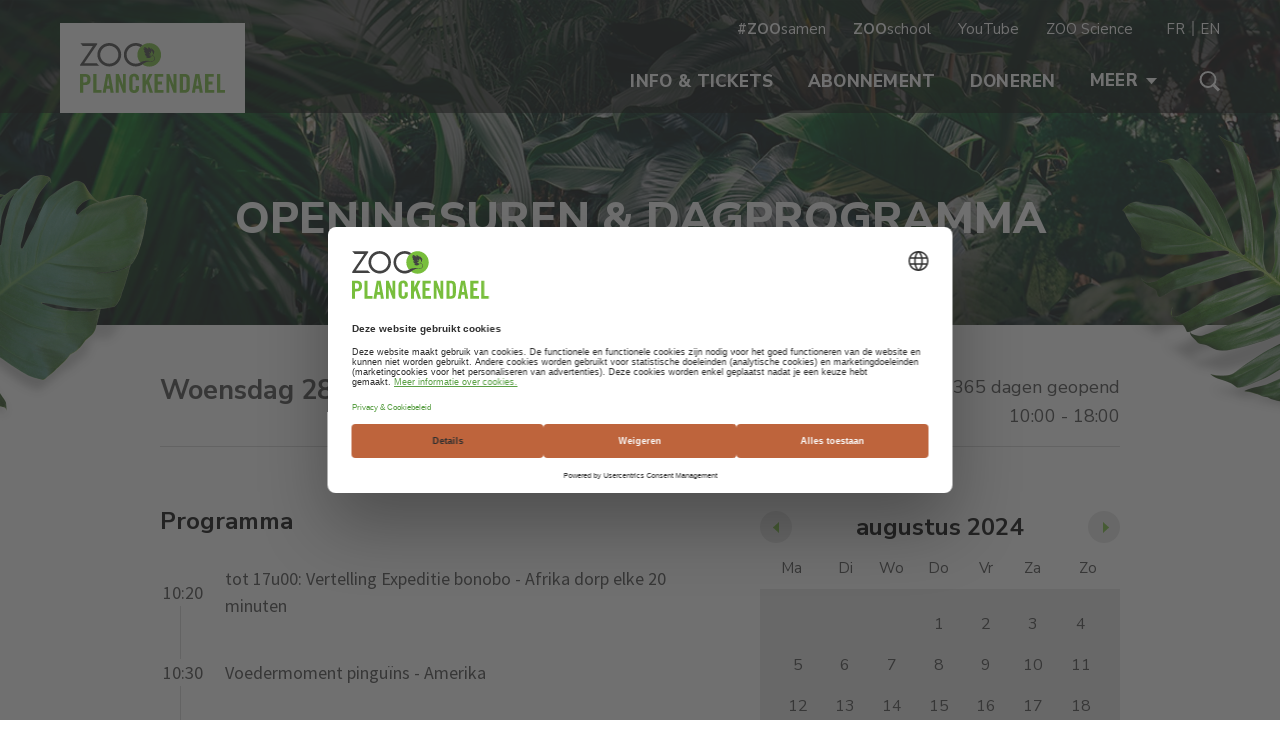

--- FILE ---
content_type: text/html; charset=UTF-8
request_url: https://www.zooplanckendael.be/nl/dagprogramma/?y=2024&m=8&d=28
body_size: 6372
content:
<!doctype html>
<html lang="nl">
<head prefix="og: http://ogp.me/ns# fb: http://ogp.me/ns#">
    <meta charset="utf-8">

    <!-- Google Tag Manager -->
    <script>
        var dataLayer = window.dataLayer || [];
        function gtag(){dataLayer.push(arguments);}

        gtag('consent', 'default', {
            'analytics_storage': 'denied',
            'ad_storage': 'denied',
            'ad_user_data': 'denied',
            'ad_personalization': 'denied',
        });
    </script>

    
        <script>(function(w,d,s,l,i){w[l]=w[l]||[];w[l].push({'gtm.start':
            new Date().getTime(),event:'gtm.js'});var f=d.getElementsByTagName(s)[0],
                j=d.createElement(s),dl=l!='dataLayer'?'&l='+l:'';j.async=true;j.src=
                'https://www.googletagmanager.com/gtm.js?id='+i+dl;f.parentNode.insertBefore(j,f);
            })(window,document,'script','dataLayer','GTM-WNZMX65');</script>
        <!-- End Google Tag Manager -->
        <!-- Google tag (gtag.js) -->
        <script async src="https://www.googletagmanager.com/gtag/js?id=DC-12229261"></script>
        <script>
            window.dataLayer = window.dataLayer || [];
            function gtag(){dataLayer.push(arguments);}
            gtag('js', new Date());

            gtag('config', 'DC-12229261');
        </script>
        <!-- End of global snippet: Please do not remove -->
    

    <script src="https://www.google.com/recaptcha/api.js?render=6LenoqsUAAAAAG8XZk50DYm68SmiZAAANqL-0crM"></script>

    
    <title>Openingsuren & dagprogramma - ZOO Planckendael</title>
    <meta name="description" content="Plattegrond van ZOO Planckendael Wil je geen enkel dier mislopen? Bereid je uitstap dan tot in de puntjes voor met het parkplan bij de hand!">
    <meta name="keywords"    content="ZOO Planckendael, dierentuin, Mechelen, ZOO">

        <meta content="origin" name="referrer">

        <meta name="viewport" content="width=device-width, initial-scale=1.0">

                        <meta property="og:site_name" content="ZOO Planckendael">
                                <meta property="og:type" content="article">
                                <meta property="og:image" content="https://www.zooplanckendael.be/images/og-image/humboldtpinguins-kerstkaart-planckendael-jonas-verhulst-20012014-14-1.jpg">
                                <meta property="og:url" content="https://www.zooplanckendael.be/nl/dagprogramma/">
                                <meta property="og:title" content="Openingsuren &amp; dagprogramma Planckendael">
                                <meta property="og:description" content="Ontdek hier wanneer je het voedermoment van je favoriete dier kan bijwonen!">
            
    <!-- Use png favicon -->
    <link rel="apple-touch-icon" sizes="180x180" href="https://www.zooplanckendael.be/assets/planckendael/favicons/apple-touch-icon.png">
    <link rel="icon" type="image/png" sizes="32x32" href="https://www.zooplanckendael.be/assets/planckendael/favicons/favicon-32x32.png">
    <link rel="icon" type="image/png" sizes="16x16" href="https://www.zooplanckendael.be/assets/planckendael/favicons/favicon-16x16.png">
    <link rel="manifest" href="https://www.zooplanckendael.be/assets/planckendael/favicons/site.webmanifest">
    <link rel="mask-icon" href="https://www.zooplanckendael.be/assets/planckendael/favicons/safari-pinned-tab.svg" color="#80bb41">
    <meta name="msapplication-TileColor" content="#da532c">
    <meta name="theme-color" content="#ffffff">

    
    <!-- CSS Styles -->
    <link href="https://fonts.googleapis.com/css?family=Source+Sans+Pro:400,400i,700|Nunito+Sans:400,400i,700,800" rel="stylesheet">
    <link href="/assets/planckendael/dist/components/Main/main.c653c959.css" rel="stylesheet" media="all">
    <link href="/assets/planckendael/dist/components/Main/print.d9b65ea8.css" rel="stylesheet" media="print">

    
    <!-- Widget CSS Styles -->
    
    </head>
<body >
    <!-- Google Tag Manager (noscript) -->
    <noscript><iframe src="https://www.googletagmanager.com/ns.html?id=GTM-WNZMX65"
                      height="0" width="0" style="display:none;visibility:hidden"></iframe></noscript>
    <!-- End Google Tag Manager (noscript) -->
    
    <script>
        gtag('event', 'conversion', {
            'allow_custom_scripts': true,
            'send_to': 'DC-12229261/invmedia/zoo_p0+standard'
        });
    </script>
    <template data-consent-loading="marketing">
        <noscript>
            <img src="https://ad.doubleclick.net/ddm/activity/src=12229261;type=invmedia;cat=zoo_p0;dc_lat=;dc_rdid=;tag_for_child_directed_treatment=;tfua=;npa=;gdpr=${GDPR};gdpr_consent=${GDPR_CONSENT_755};ord=1?" width="1" height="1" alt=""/>
        </noscript>
    </template>
    

    
    <div class="masthead ">
            <div class="masthead__background">
            <div class="masthead__background__image" style="background-image: url('/assets/planckendael/dist/components/Masthead/images/masthead-default-background.a7e81539.jpg')">
    <img src="/assets/planckendael/dist/components/Masthead/images/masthead-default-background.a7e81539.jpg">
</div>
        </div>
    
    <div class="masthead__header">
        <div class="wrapper -header">
    <div class="container -header">
        <header class="header">
            
            <div class="header__logo">
                <a href="https://www.zooplanckendael.be/nl/" class="site-logo">
                    <img class="header__logo__image" src="/assets/planckendael/dist/components/SiteLogo/images/pld-logo.ef8e8448.svg" alt="ZOO Planckendael">
                </a>

                <button class="header__logo__toggle header-toggle js-menu-toggle">
                        <span class="-open">
                            Menu
                            <svg role="img" class="svg-icon"><use xlink:href="/assets/planckendael/dist/components/SvgIcon/images/icons.6705c998.svg#hamburger"></use></svg>
                        </span>
                    <span class="-close">
                            Sluiten
                            <svg role="img" class="svg-icon"><use xlink:href="/assets/planckendael/dist/components/SvgIcon/images/icons.6705c998.svg#cross"></use></svg>
                        </span>
                </button>
            </div>

            <div class="header__navigation js-menu-element">
                                    <div class="header__navigation__search js-menu-search-element">
                        <div class="header-search">
                            <form class="header__search__form" action="https://www.zooplanckendael.be/nl/zoeken/">
                                <svg role="img" class="svg-icon"><use xlink:href="/assets/planckendael/dist/components/SvgIcon/images/icons.6705c998.svg#search"></use></svg>
                                <input type="text" name="q" value="" placeholder="Zoeken" class="header-search__input">
                                <span class="header-search__note">Druk ENTER om te zoeken</span>
                            </form>

                            <button class="header-search__close js-menu-search-toggle">
                                <svg role="img" class="svg-icon"><use xlink:href="/assets/planckendael/dist/components/SvgIcon/images/icons.6705c998.svg#cross"></use></svg>
                            </button>
                        </div>
                    </div>
                
                <div class="header__navigation__main js-menu-element-desktop">
                    <nav class="main-navigation">
    <ul class="main-navigation__important">
                    <li class="main-navigation__important__item">
                <a class="button -full" href="https://www.zooplanckendael.be/nl/info-tickets/">Info &amp; Tickets</a>
            </li>
            </ul>

    <div class="main-navigation__blocks">
                    <div class="main-navigation__blocks__block main-navigation-block">
                <h2 class="main-navigation-block__title">Prijzen</h2>
                <ul class="main-navigation-block__list">
                                            <li class="main-navigation-block__list__item">
                            <a class="main-navigation-block__list__link" href="https://www.zooplanckendael.be/nl/dagtickets/">Dagtickets</a>
                        </li>
                                            <li class="main-navigation-block__list__item">
                            <a class="main-navigation-block__list__link" href="https://www.zooplanckendael.be/nl/dagtickets-terugbetaald/">Dagtickets terugbetaald</a>
                        </li>
                                            <li class="main-navigation-block__list__item">
                            <a class="main-navigation-block__list__link" href="https://www.zooplanckendael.be/nl/groepen/">Groepen</a>
                        </li>
                                            <li class="main-navigation-block__list__item">
                            <a class="main-navigation-block__list__link" href="https://www.zooplanckendael.be/nl/scholen/">Scholen</a>
                        </li>
                                            <li class="main-navigation-block__list__item">
                            <a class="main-navigation-block__list__link" href="https://www.zooplanckendael.be/nl/cadeaubon/">Cadeaubon</a>
                        </li>
                                            <li class="main-navigation-block__list__item">
                            <a class="main-navigation-block__list__link" href="https://www.zooplanckendael.be/nl/verjaardagsfeestje/">Verjaardagsfeestje</a>
                        </li>
                                    </ul>
            </div>
                    <div class="main-navigation__blocks__block main-navigation-block">
                <h2 class="main-navigation-block__title">Abonnement</h2>
                <ul class="main-navigation-block__list">
                                            <li class="main-navigation-block__list__item">
                            <a class="main-navigation-block__list__link" href="https://www.zooplanckendael.be/nl/prijzen-abonnement/">Prijzen abonnement</a>
                        </li>
                                            <li class="main-navigation-block__list__item">
                            <a class="main-navigation-block__list__link" href="https://www.zooplanckendael.be/nl/voordelen/">Voordelen</a>
                        </li>
                                            <li class="main-navigation-block__list__item">
                            <a class="main-navigation-block__list__link" href="https://www.zooplanckendael.be/nl/studentenabonnement/">Studentenabonnement</a>
                        </li>
                                    </ul>
            </div>
                    <div class="main-navigation__blocks__block main-navigation-block">
                <h2 class="main-navigation-block__title">Plan je bezoek</h2>
                <ul class="main-navigation-block__list">
                                            <li class="main-navigation-block__list__item">
                            <a class="main-navigation-block__list__link" href="https://www.zooplanckendael.be/nl/dagprogramma/">Openingsuren &amp; dagprogramma</a>
                        </li>
                                            <li class="main-navigation-block__list__item">
                            <a class="main-navigation-block__list__link" href="https://www.zooplanckendael.be/nl/eten-en-drinken/">Eten en drinken</a>
                        </li>
                                            <li class="main-navigation-block__list__item">
                            <a class="main-navigation-block__list__link" href="https://www.zooplanckendael.be/nl/plattegrond-van-planckendael/">Plattegrond van ZOO Planckendael</a>
                        </li>
                                            <li class="main-navigation-block__list__item">
                            <a class="main-navigation-block__list__link" href="https://www.zooplanckendael.be/nl/personen-met-een-beperking/">Personen met een beperking</a>
                        </li>
                                            <li class="main-navigation-block__list__item">
                            <a class="main-navigation-block__list__link" href="https://www.zooplanckendael.be/nl/shop/">Shop</a>
                        </li>
                                            <li class="main-navigation-block__list__item">
                            <a class="main-navigation-block__list__link" href="https://www.zooplanckendael.be/nl/bereikbaarheid/">Bereikbaarheid</a>
                        </li>
                                            <li class="main-navigation-block__list__item">
                            <a class="main-navigation-block__list__link" href="https://www.zooplanckendael.be/nl/speeltuinen/">Speeltuinen</a>
                        </li>
                                            <li class="main-navigation-block__list__item">
                            <a class="main-navigation-block__list__link" href="https://www.zooplanckendael.be/nl/veelgestelde-vragen/">Veelgestelde vragen</a>
                        </li>
                                    </ul>
            </div>
            </div>
</nav>

                </div>

                <div class="header__navigation__meta header-meta">
                    <div class="header-meta__links">
                        <ul class="header-meta-links">
                                                            <li class="header-meta-links__item">
                                    <a href="https://www.zoosamen.be" class="header-meta-links__item__link" target="_blank"><strong>#ZOO</strong>samen</a>
                                </li>
                                                            <li class="header-meta-links__item">
                                    <a href="https://www.zooplanckendael.be/nl/zooschool" class="header-meta-links__item__link" target="_blank"><strong>ZOO</strong>school</a>
                                </li>
                                                            <li class="header-meta-links__item">
                                    <a href="https://www.youtube.com/channel/UCHJPyFtpqeSwIo04kSAPvQA" class="header-meta-links__item__link" target="_blank">YouTube</a>
                                </li>
                                                            <li class="header-meta-links__item">
                                    <a href="https://www.zooscience.be" class="header-meta-links__item__link" target="_blank">ZOO Science</a>
                                </li>
                                                    </ul>
                    </div>

                    <div class="header-meta__languages">
                        <ul class="language-picker">
                                                                                                                                                            <li class="language-picker__item ">
                                        <a href="https://www.zooplanckendael.be/fr/programme-du-jour/" class="language-picker__item__link">FR</a>
                                    </li>
                                                                                                                                <li class="language-picker__item ">
                                        <a href="https://www.zooplanckendael.be/en/daily-programme/" class="language-picker__item__link">EN</a>
                                    </li>
                                                                                    </ul>
                    </div>
                </div>

                <div class="header__navigation__desktop">
                    <ul class="desktop-navigation">
                                                                                                            <li class="desktop-navigation__item">
                                    <a class="desktop-navigation__item__link" href="https://www.zooplanckendael.be/nl/info-tickets/">Info &amp; Tickets</a>
                                </li>
                                                            <li class="desktop-navigation__item">
                                    <a class="desktop-navigation__item__link" href="https://www.zooplanckendael.be/nl/prijzen-abonnement/">Abonnement</a>
                                </li>
                                                            <li class="desktop-navigation__item">
                                    <a class="desktop-navigation__item__link" href="https://www.zooplanckendael.be/nl/zoosamen/">Doneren</a>
                                </li>
                                                    
                        <li class="desktop-navigation__item">
                            <button class="desktop-navigation__item__link -menu-toggle js-menu-toggle">
                                Meer
                                <svg role="img" class="svg-icon"><use xlink:href="/assets/planckendael/dist/components/SvgIcon/images/icons.6705c998.svg#arrow-down"></use></svg>
                            </button>
                        </li>

                                                    <li class="desktop-navigation__item">
                                <button class="desktop-navigation__item__link -search js-menu-search-toggle">
                                    <svg role="img" class="svg-icon"><use xlink:href="/assets/planckendael/dist/components/SvgIcon/images/icons.6705c998.svg#search"></use></svg>
                                </button>
                            </li>
                        
                    </ul>
                </div>
            </div>
        </header>
    </div>
</div>


            </div>

            <div class="masthead__content">
            <div class="masthead-content">
    
    <h1 class="title--1 masthead-content__title">Openingsuren &amp; dagprogramma</h1>

    </div>

        </div>
    </div>


    
    
        <div class="wrapper -padded">
        <div class="container">
            <div class="page">
                                    <main class="page__schedule">
                        <div class="schedule-widget" id="calendar-data-section">
    <div class="schedule-widget__header">
        <div class="schedule-header">
    <h2 class="title--3 schedule-header__title">Woensdag 28 augustus 2024</h2>

    <div class="schedule-header__opening-hours">
        <div class="opening-hour-widget">
            <span class="opening-hour-widget__intro">365 dagen geopend</span>
        <span class="opening-hour-widget__separator">
            —
        </span>
        <span class="opening-hour-widget__hours">
                    10:00 - 18:00
            </span>
</div>
    </div>
</div>
    </div>

    <div class="schedule-widget__body">
        <div class="schedule-widget__body__schedule">
            <div class="schedule-section" id="schedule">
    <h4 class="title--4 schedule-section__title">Programma</h4>

            <ol class="day-schedule">
                            <li class="day-schedule__item">
                    <span class="day-schedule__item__time">10:20</span>
                    <span class="day-schedule__item__event">tot 17u00: Vertelling Expeditie bonobo - Afrika dorp elke 20 minuten</span>
                </li>
                            <li class="day-schedule__item">
                    <span class="day-schedule__item__time">10:30</span>
                    <span class="day-schedule__item__event">Voedermoment pinguïns - Amerika</span>
                </li>
                            <li class="day-schedule__item">
                    <span class="day-schedule__item__time">11:00</span>
                    <span class="day-schedule__item__event">Voedermoment giraffen  - Afrika</span>
                </li>
                            <li class="day-schedule__item">
                    <span class="day-schedule__item__time">11:30</span>
                    <span class="day-schedule__item__event">Vrije vlucht demonstratie - grasveld restaurant de Ooievaar</span>
                </li>
                            <li class="day-schedule__item">
                    <span class="day-schedule__item__time">13:00</span>
                    <span class="day-schedule__item__event">Voedermoment neushoorn</span>
                </li>
                            <li class="day-schedule__item">
                    <span class="day-schedule__item__time">13:30</span>
                    <span class="day-schedule__item__event">Voedermoment olifanten - Azië</span>
                </li>
                            <li class="day-schedule__item">
                    <span class="day-schedule__item__time">14:00</span>
                    <span class="day-schedule__item__event">Voedermoment bonobo's - Afrika</span>
                </li>
                            <li class="day-schedule__item">
                    <span class="day-schedule__item__time">14:00</span>
                    <span class="day-schedule__item__event">Vrije vlucht demonstratie - grasveld restaurant de Ooievaar</span>
                </li>
                            <li class="day-schedule__item">
                    <span class="day-schedule__item__time">14:30</span>
                    <span class="day-schedule__item__event">Verzorgersbabbel lemuren - Afrika</span>
                </li>
                            <li class="day-schedule__item">
                    <span class="day-schedule__item__time">15:00</span>
                    <span class="day-schedule__item__event">Verzorgersbabbel Tasmaanse duivels - Oceanië</span>
                </li>
                            <li class="day-schedule__item">
                    <span class="day-schedule__item__time">15:30</span>
                    <span class="day-schedule__item__event">Voedermoment pinguïns - Amerika</span>
                </li>
                            <li class="day-schedule__item">
                    <span class="day-schedule__item__time">16:30</span>
                    <span class="day-schedule__item__event">Vrije vlucht demonstratie - grasveld restaurant de Ooievaar</span>
                </li>
                    </ol>
    </div>
        </div>
        <div class="schedule-widget__body__sidebar">
            <div class="schedule-widget__calendar">
                <table class="calendar js-calendar">
    <thead>
        <tr class="calendar__months">
            <th class="calendar__months__nav">
                <a href="https://www.zooplanckendael.be/nl/calendar/?sy=2024&amp;sm=08&amp;sd=28&amp;y=2024&amp;m=07&amp;pageUrl=https%3A%2F%2Fwww.zooplanckendael.be%2Fnl%2Fdagprogramma%2F&amp;allowedDates=1" class="calendar__month -previous js-calendar-month-nav">
                    <svg role="img" class="svg-icon -arrow-down"><use xlink:href="/assets/planckendael/dist/components/SvgIcon/images/icons.6705c998.svg#arrow-down"></use></svg>
                </a>
            </th>
            <th colspan="5" class="calendar__months__title">
                augustus 2024
            </th>
            <th class="calendar__months__nav -right">
                <a href="https://www.zooplanckendael.be/nl/calendar/?sy=2024&amp;sm=08&amp;sd=28&amp;y=2024&amp;m=09&amp;pageUrl=https%3A%2F%2Fwww.zooplanckendael.be%2Fnl%2Fdagprogramma%2F&amp;allowedDates=1" class="calendar__month -next js-calendar-month-nav">
                    <svg role="img" class="svg-icon -arrow-down"><use xlink:href="/assets/planckendael/dist/components/SvgIcon/images/icons.6705c998.svg#arrow-down"></use></svg>
                </a>
            </th>
        </tr>
        <tr class="calendar__weekdays">
                            <th>ma</th>
                            <th>di</th>
                            <th>wo</th>
                            <th>do</th>
                            <th>vr</th>
                            <th>za</th>
                            <th>zo</th>
                    </tr>
    </thead>
    <tbody>
                    <tr class="calendar__week">
                                    <td class="calendar-day">
                                                    <div class="calendar-day__digit">
                                <span></span>
                            </div>
                                            </td>
                                    <td class="calendar-day">
                                                    <div class="calendar-day__digit">
                                <span></span>
                            </div>
                                            </td>
                                    <td class="calendar-day">
                                                    <div class="calendar-day__digit">
                                <span></span>
                            </div>
                                            </td>
                                    <td class="calendar-day">
                                                    <a href="https://www.zooplanckendael.be/nl/dagprogramma/?y=2024&amp;m=8&amp;d=1#calendar-data-section" class="calendar-day__link  ">
                                <span>1</span>
                            </a>
                                            </td>
                                    <td class="calendar-day">
                                                    <a href="https://www.zooplanckendael.be/nl/dagprogramma/?y=2024&amp;m=8&amp;d=2#calendar-data-section" class="calendar-day__link  ">
                                <span>2</span>
                            </a>
                                            </td>
                                    <td class="calendar-day">
                                                    <a href="https://www.zooplanckendael.be/nl/dagprogramma/?y=2024&amp;m=8&amp;d=3#calendar-data-section" class="calendar-day__link  ">
                                <span>3</span>
                            </a>
                                            </td>
                                    <td class="calendar-day">
                                                    <a href="https://www.zooplanckendael.be/nl/dagprogramma/?y=2024&amp;m=8&amp;d=4#calendar-data-section" class="calendar-day__link  ">
                                <span>4</span>
                            </a>
                                            </td>
                            </tr>
                    <tr class="calendar__week">
                                    <td class="calendar-day">
                                                    <a href="https://www.zooplanckendael.be/nl/dagprogramma/?y=2024&amp;m=8&amp;d=5#calendar-data-section" class="calendar-day__link  ">
                                <span>5</span>
                            </a>
                                            </td>
                                    <td class="calendar-day">
                                                    <a href="https://www.zooplanckendael.be/nl/dagprogramma/?y=2024&amp;m=8&amp;d=6#calendar-data-section" class="calendar-day__link  ">
                                <span>6</span>
                            </a>
                                            </td>
                                    <td class="calendar-day">
                                                    <a href="https://www.zooplanckendael.be/nl/dagprogramma/?y=2024&amp;m=8&amp;d=7#calendar-data-section" class="calendar-day__link  ">
                                <span>7</span>
                            </a>
                                            </td>
                                    <td class="calendar-day">
                                                    <a href="https://www.zooplanckendael.be/nl/dagprogramma/?y=2024&amp;m=8&amp;d=8#calendar-data-section" class="calendar-day__link  ">
                                <span>8</span>
                            </a>
                                            </td>
                                    <td class="calendar-day">
                                                    <a href="https://www.zooplanckendael.be/nl/dagprogramma/?y=2024&amp;m=8&amp;d=9#calendar-data-section" class="calendar-day__link  ">
                                <span>9</span>
                            </a>
                                            </td>
                                    <td class="calendar-day">
                                                    <a href="https://www.zooplanckendael.be/nl/dagprogramma/?y=2024&amp;m=8&amp;d=10#calendar-data-section" class="calendar-day__link  ">
                                <span>10</span>
                            </a>
                                            </td>
                                    <td class="calendar-day">
                                                    <a href="https://www.zooplanckendael.be/nl/dagprogramma/?y=2024&amp;m=8&amp;d=11#calendar-data-section" class="calendar-day__link  ">
                                <span>11</span>
                            </a>
                                            </td>
                            </tr>
                    <tr class="calendar__week">
                                    <td class="calendar-day">
                                                    <a href="https://www.zooplanckendael.be/nl/dagprogramma/?y=2024&amp;m=8&amp;d=12#calendar-data-section" class="calendar-day__link  ">
                                <span>12</span>
                            </a>
                                            </td>
                                    <td class="calendar-day">
                                                    <a href="https://www.zooplanckendael.be/nl/dagprogramma/?y=2024&amp;m=8&amp;d=13#calendar-data-section" class="calendar-day__link  ">
                                <span>13</span>
                            </a>
                                            </td>
                                    <td class="calendar-day">
                                                    <a href="https://www.zooplanckendael.be/nl/dagprogramma/?y=2024&amp;m=8&amp;d=14#calendar-data-section" class="calendar-day__link  ">
                                <span>14</span>
                            </a>
                                            </td>
                                    <td class="calendar-day">
                                                    <a href="https://www.zooplanckendael.be/nl/dagprogramma/?y=2024&amp;m=8&amp;d=15#calendar-data-section" class="calendar-day__link  ">
                                <span>15</span>
                            </a>
                                            </td>
                                    <td class="calendar-day">
                                                    <a href="https://www.zooplanckendael.be/nl/dagprogramma/?y=2024&amp;m=8&amp;d=16#calendar-data-section" class="calendar-day__link  ">
                                <span>16</span>
                            </a>
                                            </td>
                                    <td class="calendar-day">
                                                    <a href="https://www.zooplanckendael.be/nl/dagprogramma/?y=2024&amp;m=8&amp;d=17#calendar-data-section" class="calendar-day__link  ">
                                <span>17</span>
                            </a>
                                            </td>
                                    <td class="calendar-day">
                                                    <a href="https://www.zooplanckendael.be/nl/dagprogramma/?y=2024&amp;m=8&amp;d=18#calendar-data-section" class="calendar-day__link  ">
                                <span>18</span>
                            </a>
                                            </td>
                            </tr>
                    <tr class="calendar__week">
                                    <td class="calendar-day">
                                                    <a href="https://www.zooplanckendael.be/nl/dagprogramma/?y=2024&amp;m=8&amp;d=19#calendar-data-section" class="calendar-day__link  ">
                                <span>19</span>
                            </a>
                                            </td>
                                    <td class="calendar-day">
                                                    <a href="https://www.zooplanckendael.be/nl/dagprogramma/?y=2024&amp;m=8&amp;d=20#calendar-data-section" class="calendar-day__link  ">
                                <span>20</span>
                            </a>
                                            </td>
                                    <td class="calendar-day">
                                                    <a href="https://www.zooplanckendael.be/nl/dagprogramma/?y=2024&amp;m=8&amp;d=21#calendar-data-section" class="calendar-day__link  ">
                                <span>21</span>
                            </a>
                                            </td>
                                    <td class="calendar-day">
                                                    <a href="https://www.zooplanckendael.be/nl/dagprogramma/?y=2024&amp;m=8&amp;d=22#calendar-data-section" class="calendar-day__link  ">
                                <span>22</span>
                            </a>
                                            </td>
                                    <td class="calendar-day">
                                                    <a href="https://www.zooplanckendael.be/nl/dagprogramma/?y=2024&amp;m=8&amp;d=23#calendar-data-section" class="calendar-day__link  ">
                                <span>23</span>
                            </a>
                                            </td>
                                    <td class="calendar-day">
                                                    <a href="https://www.zooplanckendael.be/nl/dagprogramma/?y=2024&amp;m=8&amp;d=24#calendar-data-section" class="calendar-day__link  ">
                                <span>24</span>
                            </a>
                                            </td>
                                    <td class="calendar-day">
                                                    <a href="https://www.zooplanckendael.be/nl/dagprogramma/?y=2024&amp;m=8&amp;d=25#calendar-data-section" class="calendar-day__link  ">
                                <span>25</span>
                            </a>
                                            </td>
                            </tr>
                    <tr class="calendar__week">
                                    <td class="calendar-day">
                                                    <a href="https://www.zooplanckendael.be/nl/dagprogramma/?y=2024&amp;m=8&amp;d=26#calendar-data-section" class="calendar-day__link  ">
                                <span>26</span>
                            </a>
                                            </td>
                                    <td class="calendar-day">
                                                    <a href="https://www.zooplanckendael.be/nl/dagprogramma/?y=2024&amp;m=8&amp;d=27#calendar-data-section" class="calendar-day__link  ">
                                <span>27</span>
                            </a>
                                            </td>
                                    <td class="calendar-day">
                                                    <a href="https://www.zooplanckendael.be/nl/dagprogramma/?y=2024&amp;m=8&amp;d=28#calendar-data-section" class="calendar-day__link -active ">
                                <span>28</span>
                            </a>
                                            </td>
                                    <td class="calendar-day">
                                                    <a href="https://www.zooplanckendael.be/nl/dagprogramma/?y=2024&amp;m=8&amp;d=29#calendar-data-section" class="calendar-day__link  ">
                                <span>29</span>
                            </a>
                                            </td>
                                    <td class="calendar-day">
                                                    <a href="https://www.zooplanckendael.be/nl/dagprogramma/?y=2024&amp;m=8&amp;d=30#calendar-data-section" class="calendar-day__link  ">
                                <span>30</span>
                            </a>
                                            </td>
                                    <td class="calendar-day">
                                                    <a href="https://www.zooplanckendael.be/nl/dagprogramma/?y=2024&amp;m=8&amp;d=31#calendar-data-section" class="calendar-day__link  ">
                                <span>31</span>
                            </a>
                                            </td>
                                    <td class="calendar-day">
                                                    <div class="calendar-day__digit">
                                <span></span>
                            </div>
                                            </td>
                            </tr>
            </tbody>
</table>

            </div>
            <div class="schedule-widget__action">
                <div class="daily-schedule-action">
    <h4 class="title--2 daily-schedule-action__title">Een uurtje vroeger open exclusief voor abonnees</h4>

    <p>Met een abonnement mag je ZOO Planckendael een uurtje vroeger betreden dan de rest. Abonnees zijn reeds welkom vanaf 9u! Geniet in alle rust van de geluiden van dieren die ontwaken.</p>

</div>
            </div>
        </div>
    </div>
</div>
                    </main>
                
                                    <main>
                        
                        
                        <div class="page__content">
                            <h3>Plattegrond van ZOO Planckendael</h3>

<p>Wil je geen enkel dier mislopen? Bereid je uitstap dan tot in de puntjes voor met <a href="https://www.zooplanckendael.be/nl/plattegrond-van-planckendael/"> het parkplan</a> bij de hand!</p>

                        </div>
                    </main>
                
                
                
                
                                    <aside class="page__cta">
                            <div class="call-to-action">
        <div class="call-to-action__content">
            <h2 class="call-to-action__title">Bestel je tickets online</h2>
            <p>
                Bestel je tickets online via onze webshop.
            </p>

            <a href="https://planckendael.kmda.org/exhibitions/register?id=AFA1B07D-9096-EF11-A3FE-D06726C3DBA8&shopid=16BB1689-5D3D-4EC8-BC28-86AE7FBDD855&language=NL" class="call-to-action__button button -green">Koop nu tickets</a>
        </div>
    </div>

                    </aside>
                
                
                
                                    <div class="page__footnote">
                        <aside class="footnote">
                            <p>* Bij slecht weer vindt het voedermoment plaats in de olifantentempel om 13u45.</p>

<p>Het meest recente dagprogramma vind je steeds de dag zelf aan de ingang van ZOO Planckendael.</p>

                        </aside>
                    </div>
                            </div>
        </div>
    </div>

    


            <div class="wrapper -footer-cta -light-gray -padded">
            <div class="container">
                <div class="footer-cta">
                                            <div class="footer-cta__items">
                                                            <div class="footer-cta__item">
                                    <h2 class="title--3 footer-cta__item__title">Veelgestelde vragen</h2>

                                    <p>Heb je nog een vraag? Misschien vind je het antwoord hier.</p>

<p><a class="button" href="/nl/veelgestelde-vragen/">Veelgestelde vragen</a></p>

                                </div>
                                                                                        <div class="footer-cta__item -blue -parrot">
                                    <h2 class="title--3 footer-cta__item__title">Abonnement</h2>

                                    <p>Je plezier verlengen met 365 dagen? Koop een&nbsp;<span style="font-size: 1.7rem;">abonnement en geniet van diverse voordelen!</span></p>

<p><a class="button" href="https://www.planckendael.be/nl/voordelen/">Ontdek de voordelen</a></p>

                                </div>
                                                    </div>
                    
                                            <div class="footer-cta__newsletter">
                            <div class="newsletter" id="newsletter">
    

    <h2 class="title--3">Nieuwsbrief ZOO Planckendael</h2>
    <p>
        Blijf op de hoogte van het dierennieuws, parkupdates en speciale aanbiedingen van ZOO Planckendael. Schrijf je in voor de nieuwsbrief!
    </p>

    <div class="newsletter__form">
                    <form action="#newsletter" class="form" role="form" method="post" novalidate="novalidate">
                                                <div class="newsletter__field ">
                    <div class="newsletter__fields">
                        <input type="email" class="newsletter__input" name="newsletter_email" id="frm_newsletter_email" placeholder="E-mailadres" autocomplete="email" />
                        <button type="submit" class="button -green newsletter__button" name="newsletter_from" value="1">Mis niets</button>
                    </div>

                                    </div>

                            </form>
            </div>
</div>

                        </div>
                                    </div>
            </div>
        </div>

            
    <div class="wrapper -footer">
        <div class="container -footer">
            <footer class="footer">
                <div class="footer__social">
                    <ul class="footer-social">
                        <li class="footer-social__item">
                            <a href="https://www.facebook.com/zooplanckendael" rel="noopener" target="_blank" class="footer-social__item__link">
                                <svg role="img" class="svg-icon -facebook"><use xlink:href="/assets/planckendael/dist/components/SvgIcon/images/icons.6705c998.svg#facebook"></use></svg>
                            </a>
                        </li>
                        <li class="footer-social__item">
                            <a href="https://www.instagram.com/zoo_planckendael/" rel="noopener" target="_blank" class="footer-social__item__link">
                                <svg role="img" class="svg-icon -instagram"><use xlink:href="/assets/planckendael/dist/components/SvgIcon/images/icons.6705c998.svg#instagram"></use></svg>
                            </a>
                        </li>
                        <li class="footer-social__item">
                            <a href="https://www.linkedin.com/company/zooplanckendael/" rel="noopener" target="_blank" class="footer-social__item__link">
                                <svg role="img" class="svg-icon -linkedin"><use xlink:href="/assets/planckendael/dist/components/SvgIcon/images/icons.6705c998.svg#linkedin"></use></svg>
                            </a>
                        </li>
                        <li class="footer-social__item">
                            <a href="https://www.tripadvisor.com/Attraction_Review-g188637-d591583-Reviews-Planckendael-Mechelen_Antwerp_Province.html" rel="noopener" target="_blank" class="footer-social__item__link">
                                <svg role="img" class="svg-icon -tripadvisor"><use xlink:href="/assets/planckendael/dist/components/SvgIcon/images/icons.6705c998.svg#tripadvisor"></use></svg>
                            </a>
                        </li>
                        <li class="footer-social__item">
                            <a href="https://www.youtube.com/channel/UCHJPyFtpqeSwIo04kSAPvQA" rel="noopener" target="_blank" class="footer-social__item__link">
                                <svg role="img" class="svg-icon -youtube"><use xlink:href="/assets/planckendael/dist/components/SvgIcon/images/icons.6705c998.svg#youtube"></use></svg>
                            </a>
                        </li>
                    </ul>
                </div>
                <div class="footer__navigation">
                                                                <div class="footer__navigation__column">
                            <ul class="footer-navigation">
                                                                    <li class="footer-navigation__item">
                                        <a class="footer-navigation__item__link" href="https://www.zooplanckendael.be/nl/jobs/">Jobs</a>
                                    </li>
                                                                    <li class="footer-navigation__item">
                                        <a class="footer-navigation__item__link" href="https://www.zooplanckendael.be/nl/pers/">Pers</a>
                                    </li>
                                                                    <li class="footer-navigation__item">
                                        <a class="footer-navigation__item__link" href="https://www.zooplanckendael.be/nl/contact/">Contact</a>
                                    </li>
                                                            </ul>
                        </div>
                    
                                                                <div class="footer__navigation__column">
                            <ul class="footer-navigation">
                                                                    <li class="footer-navigation__item">
                                        <a class="footer-navigation__item__link" href="https://www.zooplanckendael.be/nl/beeldbank/">Beeldbank</a>
                                    </li>
                                                                    <li class="footer-navigation__item">
                                        <a class="footer-navigation__item__link" href="https://www.zooplanckendael.be/nl/partners/">Partners</a>
                                    </li>
                                                                    <li class="footer-navigation__item">
                                        <a class="footer-navigation__item__link" href="https://www.zooplanckendael.be/nl/duurzaamheid/">Duurzaamheid</a>
                                    </li>
                                                            </ul>
                        </div>
                    
                                                                <div class="footer__navigation__column">
                            <ul class="footer-navigation">
                                                                    <li class="footer-navigation__item">
                                        <a class="footer-navigation__item__link" href="https://www.zooplanckendael.be/nl/kmda/">KMDA</a>
                                    </li>
                                                                    <li class="footer-navigation__item">
                                        <a class="footer-navigation__item__link" href="https://www.zooplanckendael.be/nl/zoo-antwerpen/">ZOO Antwerpen</a>
                                    </li>
                                                            </ul>
                        </div>
                                    </div>
            </footer>
        </div>

        <hr class="footer__hr">

        <div class="container -footer">
            <div class="footer-bottom">
                <span class="footer-bottom__copyright">
                    &copy; 2025 ZOO PLANCKENDAEL
                </span>

                <nav class="footer-bottom__legal">
                                                                <ul class="legal-navigation">
                                                            <li class="legal-navigation__item">
                                    <a class="legal-navigation__item__link" href="https://www.zooplanckendael.be/nl/parkreglement/">Parkreglement</a>
                                </li>
                                                            <li class="legal-navigation__item">
                                    <a class="legal-navigation__item__link" href="https://www.zooplanckendael.be/nl/algemene-voorwaarden/">Algemene voorwaarden</a>
                                </li>
                                                            <li class="legal-navigation__item">
                                    <a class="legal-navigation__item__link" href="https://www.zooplanckendael.be/nl/privacy-cookiepolicy/">Privacy &amp; Cookiepolicy</a>
                                </li>
                                                    </ul>
                    
                </nav>
            </div>
        </div>
    </div>



    <script src="/assets/planckendael/dist/components/Main/bundle.ede77773.js"></script>
    <script defer src="/assets/planckendael/FontAwesome/fa-solid.min.js"></script>
    <script defer src="/assets/planckendael/FontAwesome/fa-regular.min.js"></script>
    <script defer src="/assets/planckendael/FontAwesome/fontawesome.min.js"></script>
</body>
</html>


--- FILE ---
content_type: text/html; charset=utf-8
request_url: https://www.google.com/recaptcha/api2/anchor?ar=1&k=6LenoqsUAAAAAG8XZk50DYm68SmiZAAANqL-0crM&co=aHR0cHM6Ly93d3cuem9vcGxhbmNrZW5kYWVsLmJlOjQ0Mw..&hl=en&v=naPR4A6FAh-yZLuCX253WaZq&size=invisible&anchor-ms=20000&execute-ms=15000&cb=1siw6y5f698s
body_size: 44947
content:
<!DOCTYPE HTML><html dir="ltr" lang="en"><head><meta http-equiv="Content-Type" content="text/html; charset=UTF-8">
<meta http-equiv="X-UA-Compatible" content="IE=edge">
<title>reCAPTCHA</title>
<style type="text/css">
/* cyrillic-ext */
@font-face {
  font-family: 'Roboto';
  font-style: normal;
  font-weight: 400;
  src: url(//fonts.gstatic.com/s/roboto/v18/KFOmCnqEu92Fr1Mu72xKKTU1Kvnz.woff2) format('woff2');
  unicode-range: U+0460-052F, U+1C80-1C8A, U+20B4, U+2DE0-2DFF, U+A640-A69F, U+FE2E-FE2F;
}
/* cyrillic */
@font-face {
  font-family: 'Roboto';
  font-style: normal;
  font-weight: 400;
  src: url(//fonts.gstatic.com/s/roboto/v18/KFOmCnqEu92Fr1Mu5mxKKTU1Kvnz.woff2) format('woff2');
  unicode-range: U+0301, U+0400-045F, U+0490-0491, U+04B0-04B1, U+2116;
}
/* greek-ext */
@font-face {
  font-family: 'Roboto';
  font-style: normal;
  font-weight: 400;
  src: url(//fonts.gstatic.com/s/roboto/v18/KFOmCnqEu92Fr1Mu7mxKKTU1Kvnz.woff2) format('woff2');
  unicode-range: U+1F00-1FFF;
}
/* greek */
@font-face {
  font-family: 'Roboto';
  font-style: normal;
  font-weight: 400;
  src: url(//fonts.gstatic.com/s/roboto/v18/KFOmCnqEu92Fr1Mu4WxKKTU1Kvnz.woff2) format('woff2');
  unicode-range: U+0370-0377, U+037A-037F, U+0384-038A, U+038C, U+038E-03A1, U+03A3-03FF;
}
/* vietnamese */
@font-face {
  font-family: 'Roboto';
  font-style: normal;
  font-weight: 400;
  src: url(//fonts.gstatic.com/s/roboto/v18/KFOmCnqEu92Fr1Mu7WxKKTU1Kvnz.woff2) format('woff2');
  unicode-range: U+0102-0103, U+0110-0111, U+0128-0129, U+0168-0169, U+01A0-01A1, U+01AF-01B0, U+0300-0301, U+0303-0304, U+0308-0309, U+0323, U+0329, U+1EA0-1EF9, U+20AB;
}
/* latin-ext */
@font-face {
  font-family: 'Roboto';
  font-style: normal;
  font-weight: 400;
  src: url(//fonts.gstatic.com/s/roboto/v18/KFOmCnqEu92Fr1Mu7GxKKTU1Kvnz.woff2) format('woff2');
  unicode-range: U+0100-02BA, U+02BD-02C5, U+02C7-02CC, U+02CE-02D7, U+02DD-02FF, U+0304, U+0308, U+0329, U+1D00-1DBF, U+1E00-1E9F, U+1EF2-1EFF, U+2020, U+20A0-20AB, U+20AD-20C0, U+2113, U+2C60-2C7F, U+A720-A7FF;
}
/* latin */
@font-face {
  font-family: 'Roboto';
  font-style: normal;
  font-weight: 400;
  src: url(//fonts.gstatic.com/s/roboto/v18/KFOmCnqEu92Fr1Mu4mxKKTU1Kg.woff2) format('woff2');
  unicode-range: U+0000-00FF, U+0131, U+0152-0153, U+02BB-02BC, U+02C6, U+02DA, U+02DC, U+0304, U+0308, U+0329, U+2000-206F, U+20AC, U+2122, U+2191, U+2193, U+2212, U+2215, U+FEFF, U+FFFD;
}
/* cyrillic-ext */
@font-face {
  font-family: 'Roboto';
  font-style: normal;
  font-weight: 500;
  src: url(//fonts.gstatic.com/s/roboto/v18/KFOlCnqEu92Fr1MmEU9fCRc4AMP6lbBP.woff2) format('woff2');
  unicode-range: U+0460-052F, U+1C80-1C8A, U+20B4, U+2DE0-2DFF, U+A640-A69F, U+FE2E-FE2F;
}
/* cyrillic */
@font-face {
  font-family: 'Roboto';
  font-style: normal;
  font-weight: 500;
  src: url(//fonts.gstatic.com/s/roboto/v18/KFOlCnqEu92Fr1MmEU9fABc4AMP6lbBP.woff2) format('woff2');
  unicode-range: U+0301, U+0400-045F, U+0490-0491, U+04B0-04B1, U+2116;
}
/* greek-ext */
@font-face {
  font-family: 'Roboto';
  font-style: normal;
  font-weight: 500;
  src: url(//fonts.gstatic.com/s/roboto/v18/KFOlCnqEu92Fr1MmEU9fCBc4AMP6lbBP.woff2) format('woff2');
  unicode-range: U+1F00-1FFF;
}
/* greek */
@font-face {
  font-family: 'Roboto';
  font-style: normal;
  font-weight: 500;
  src: url(//fonts.gstatic.com/s/roboto/v18/KFOlCnqEu92Fr1MmEU9fBxc4AMP6lbBP.woff2) format('woff2');
  unicode-range: U+0370-0377, U+037A-037F, U+0384-038A, U+038C, U+038E-03A1, U+03A3-03FF;
}
/* vietnamese */
@font-face {
  font-family: 'Roboto';
  font-style: normal;
  font-weight: 500;
  src: url(//fonts.gstatic.com/s/roboto/v18/KFOlCnqEu92Fr1MmEU9fCxc4AMP6lbBP.woff2) format('woff2');
  unicode-range: U+0102-0103, U+0110-0111, U+0128-0129, U+0168-0169, U+01A0-01A1, U+01AF-01B0, U+0300-0301, U+0303-0304, U+0308-0309, U+0323, U+0329, U+1EA0-1EF9, U+20AB;
}
/* latin-ext */
@font-face {
  font-family: 'Roboto';
  font-style: normal;
  font-weight: 500;
  src: url(//fonts.gstatic.com/s/roboto/v18/KFOlCnqEu92Fr1MmEU9fChc4AMP6lbBP.woff2) format('woff2');
  unicode-range: U+0100-02BA, U+02BD-02C5, U+02C7-02CC, U+02CE-02D7, U+02DD-02FF, U+0304, U+0308, U+0329, U+1D00-1DBF, U+1E00-1E9F, U+1EF2-1EFF, U+2020, U+20A0-20AB, U+20AD-20C0, U+2113, U+2C60-2C7F, U+A720-A7FF;
}
/* latin */
@font-face {
  font-family: 'Roboto';
  font-style: normal;
  font-weight: 500;
  src: url(//fonts.gstatic.com/s/roboto/v18/KFOlCnqEu92Fr1MmEU9fBBc4AMP6lQ.woff2) format('woff2');
  unicode-range: U+0000-00FF, U+0131, U+0152-0153, U+02BB-02BC, U+02C6, U+02DA, U+02DC, U+0304, U+0308, U+0329, U+2000-206F, U+20AC, U+2122, U+2191, U+2193, U+2212, U+2215, U+FEFF, U+FFFD;
}
/* cyrillic-ext */
@font-face {
  font-family: 'Roboto';
  font-style: normal;
  font-weight: 900;
  src: url(//fonts.gstatic.com/s/roboto/v18/KFOlCnqEu92Fr1MmYUtfCRc4AMP6lbBP.woff2) format('woff2');
  unicode-range: U+0460-052F, U+1C80-1C8A, U+20B4, U+2DE0-2DFF, U+A640-A69F, U+FE2E-FE2F;
}
/* cyrillic */
@font-face {
  font-family: 'Roboto';
  font-style: normal;
  font-weight: 900;
  src: url(//fonts.gstatic.com/s/roboto/v18/KFOlCnqEu92Fr1MmYUtfABc4AMP6lbBP.woff2) format('woff2');
  unicode-range: U+0301, U+0400-045F, U+0490-0491, U+04B0-04B1, U+2116;
}
/* greek-ext */
@font-face {
  font-family: 'Roboto';
  font-style: normal;
  font-weight: 900;
  src: url(//fonts.gstatic.com/s/roboto/v18/KFOlCnqEu92Fr1MmYUtfCBc4AMP6lbBP.woff2) format('woff2');
  unicode-range: U+1F00-1FFF;
}
/* greek */
@font-face {
  font-family: 'Roboto';
  font-style: normal;
  font-weight: 900;
  src: url(//fonts.gstatic.com/s/roboto/v18/KFOlCnqEu92Fr1MmYUtfBxc4AMP6lbBP.woff2) format('woff2');
  unicode-range: U+0370-0377, U+037A-037F, U+0384-038A, U+038C, U+038E-03A1, U+03A3-03FF;
}
/* vietnamese */
@font-face {
  font-family: 'Roboto';
  font-style: normal;
  font-weight: 900;
  src: url(//fonts.gstatic.com/s/roboto/v18/KFOlCnqEu92Fr1MmYUtfCxc4AMP6lbBP.woff2) format('woff2');
  unicode-range: U+0102-0103, U+0110-0111, U+0128-0129, U+0168-0169, U+01A0-01A1, U+01AF-01B0, U+0300-0301, U+0303-0304, U+0308-0309, U+0323, U+0329, U+1EA0-1EF9, U+20AB;
}
/* latin-ext */
@font-face {
  font-family: 'Roboto';
  font-style: normal;
  font-weight: 900;
  src: url(//fonts.gstatic.com/s/roboto/v18/KFOlCnqEu92Fr1MmYUtfChc4AMP6lbBP.woff2) format('woff2');
  unicode-range: U+0100-02BA, U+02BD-02C5, U+02C7-02CC, U+02CE-02D7, U+02DD-02FF, U+0304, U+0308, U+0329, U+1D00-1DBF, U+1E00-1E9F, U+1EF2-1EFF, U+2020, U+20A0-20AB, U+20AD-20C0, U+2113, U+2C60-2C7F, U+A720-A7FF;
}
/* latin */
@font-face {
  font-family: 'Roboto';
  font-style: normal;
  font-weight: 900;
  src: url(//fonts.gstatic.com/s/roboto/v18/KFOlCnqEu92Fr1MmYUtfBBc4AMP6lQ.woff2) format('woff2');
  unicode-range: U+0000-00FF, U+0131, U+0152-0153, U+02BB-02BC, U+02C6, U+02DA, U+02DC, U+0304, U+0308, U+0329, U+2000-206F, U+20AC, U+2122, U+2191, U+2193, U+2212, U+2215, U+FEFF, U+FFFD;
}

</style>
<link rel="stylesheet" type="text/css" href="https://www.gstatic.com/recaptcha/releases/naPR4A6FAh-yZLuCX253WaZq/styles__ltr.css">
<script nonce="7XEQwxkkDi1d6bz2gLs9Nw" type="text/javascript">window['__recaptcha_api'] = 'https://www.google.com/recaptcha/api2/';</script>
<script type="text/javascript" src="https://www.gstatic.com/recaptcha/releases/naPR4A6FAh-yZLuCX253WaZq/recaptcha__en.js" nonce="7XEQwxkkDi1d6bz2gLs9Nw">
      
    </script></head>
<body><div id="rc-anchor-alert" class="rc-anchor-alert"></div>
<input type="hidden" id="recaptcha-token" value="[base64]">
<script type="text/javascript" nonce="7XEQwxkkDi1d6bz2gLs9Nw">
      recaptcha.anchor.Main.init("[\x22ainput\x22,[\x22bgdata\x22,\x22\x22,\[base64]/[base64]/UC5qKyJ+IjoiRToiKStELm1lc3NhZ2UrIjoiK0Quc3RhY2spLnNsaWNlKDAsMjA0OCl9LGx0PWZ1bmN0aW9uKEQsUCl7UC5GLmxlbmd0aD4xMDQ/[base64]/dltQKytdPUY6KEY8MjA0OD92W1ArK109Rj4+NnwxOTI6KChGJjY0NTEyKT09NTUyOTYmJkUrMTxELmxlbmd0aCYmKEQuY2hhckNvZGVBdChFKzEpJjY0NTEyKT09NTYzMjA/[base64]/[base64]/MjU1OlA/NToyKSlyZXR1cm4gZmFsc2U7cmV0dXJuIEYuST0oTSg0NTAsKEQ9KEYuc1k9RSxaKFA/[base64]/[base64]/[base64]/bmV3IGxbSF0oR1swXSk6bj09Mj9uZXcgbFtIXShHWzBdLEdbMV0pOm49PTM/bmV3IGxbSF0oR1swXSxHWzFdLEdbMl0pOm49PTQ/[base64]/[base64]/[base64]/[base64]/[base64]\x22,\[base64]\\u003d\\u003d\x22,\x22cMKJw40gw5V3IAEKAWZLw73Cq8O1SGV5B8O6w5zCosOywq5ewr3DolBOFcKow5JsLwTCvMK7w5HDm3vDny3DncKIw7RBQRNIw4sGw6PDtcKSw4lVwp/[base64]/DqDZaw4Ffw6nDg3DDrTTCo8K5wotUB8OlJsKfOBjCtMKad8KKw6Flw4zCjw9iwo89NmnDsChkw4woLgZNekXCrcK/wprDjcODcBxjwoLCpncvVMO9OBNEw49SwovCj07CsULDsUzCgsONwosEw5J7wqHCgMOpR8OIdAPCh8K4wqYkw5JWw7dkw59Rw4QJwp5aw5QdBUJXw5c2G2UyZy/[base64]/CjX9bbDcDw6jDmcOOw6Vowqcqw7fDqMKoFBvDhsKiwrQGwoM3GMOXfRLCuMOKwoPCtMObwoTDm3wCw4jDggUwwoYHQBLCm8O/NSB+WD42N8OWVMOyIFBgN8KDw6rDp2Z6wp84EHfDn3RSw5jCr2bDlcK1LQZ1w7/CiWdcwoPCjhtLRGnDmBrCihrCqMObwpnDn8OLf1nDoB/DhMOiEytDw6jCkm9Swo4sVsK2FcO+WhhAwoFdcsK/[base64]/CrMOuw6QQMS0Lb8KBacKEfsKrSjQFw4xIw6RSbMK3QsOXCsOlRMO8w7Zfw43CqsKSw5PCkigYOsO7woUlw53CtMKXw6oVwqBNB3lFd8Obw68Pw4EvfhfDmC3Dm8OQMhnDpcOuw6jCthbDvAJsex9ZCmDClW/[base64]/CgsKTw60Xwo0aCCIyw7TDgcKgPMKWUh7ClsO/w4bClMK0w4XDq8OjwpHClRbDqcKjwoUPwonCocKGJGDCgyRLJcKKwq7DkcKJwqwOw6ZfTcK/w5xgGsOkasOnwpjDvB8Uwp7DicOyZ8Kfw4FFW1gYwrpmw63Ci8OXwpXCulLClsKmcRDDnsKzw5LDqmoywpVYwp1wCcKmwpknw6fCqkALHCFZwozCgV/Cmn9bwqx1wqXCssKFLcK2w7A9w5o4LsOkw559w6M9woTDng3Cl8KKw70DSyFvw55xPgPDlVPDp1VbdBBnw6ZuK25Awr4UB8O4NMKvwpXDqHXDkcOEwofDkcKywoNjVg/[base64]/C8OrXMOUXmtOw714PMOnwptLw73CpH7ClsKnFcK4wovCk0LDukrCncKtSVJwwpYdWA/Csn3DuRDCi8KnJhJBwqXDs2XCvcORw5HDi8K3BgE3WcOswrjCox7Dg8KlIUNYw5Y/wq/DsHXDiy54JMOpw4PCqMOJA2nDtMK0eR3DjsOmTCDCi8OnSXvCjk0MHsKLZsOUwpnCocKiwpTCmEbDscK/wq9pWMO1wpN8wpHChFvCmgvDu8K9MCTCnSDCpcOdIGjDrsOWw4rCiG5sG8ObTyTDs8KKasOzdMKew4A2wqdcwp/DlcKhwo7CgcK8wpQCwr/Cs8OPwp3DgkXDnwhJLCpoaRxlw6ZxD8OewoxKwo3DiHwiLXjCoUEiw4M1wq9pw5LDoz7Cpls4w6TDrEASwpvCgAHDq0UawowDw5xYw4w2ZnLCicOxesOjw4TCuMOGwoddwrBNaTEjUDVdZnrChSQ0UMOkw53Ckw8BGyHDuisGbMOzw6rCksO/M8KXwrxCw65/wpDDjTQ+w7pQBU9jDBkLN8KbJMKPwqhawrzCtsOsw7kOUsKowoJqVMO2w4lzCRguwo5jw4fCm8OzB8O6wpDDisKkw4XDisOvUXkGLyPCgSVyEsOpwrzDhybClwHDkh/Dq8OcwqUpAR7DoHXDr8KKZsOGw74/w6oJw7LCu8OFwoNeADXClRdbfjwnwo7DtcK3FMOxwr/CqRh7woAlPgHDtsOWX8OIMcKFIMKjwqHChEl7w5LCpsK4wppLwpPDo2XDpsKzcsOew4Vvwp7CuQHCt2dtYz7Cn8K1w5hqCmPChnzDh8KNYFvDkgYOJxfDvCLCgsKSw5s6QhN4AsO3w6HClzJHwrDCqMONw7JewpNJw4kswpQQMMODwp/[base64]/woDDiBHDjTfDtMOyGSbCsMOGByXDusKxw69mwrrCgDcFwo3Ct1LCo2zDkcKKwqHDkGx7w7bDvcKRwqjDnWnCjcKqw6LDicOmScKcGyNPGcKBaHlZPHoew5hjw6zCrALDmV7DpcORCSbDvwzCuMOoI8KPwrHDpcOXw4EOw6vDpm3DrkgiUWs9w5nDjlrDoMOnw4/ClsKqLcO0w7U+OghAwrU0B0l0EzsTMcObJTXDlcONd0ogw58Lw5nDocK1UsKwQhTCiXFlw7cVClLCvn1ZesKPwq/DkkvCuFpndMOKaix5worCkEckw5NpacKqw7rDnMOzDsOswp/CqU7DqTNWw4lWw4/DqMOtwpZMJMKuw67DiMKXw7Q+AMKrdMKkdlTCuh3Ds8KAw6ZJFsOxN8K8wrYyb8K7wovDlnQvw6TDtRzDjgtcNj9TwrcjTMKvw6fDrVTDmcKFwr7Dkw0bIcO5HsKfLGrCpmXCkAZpHDnDnA1Jb8O+VT/Dq8OCwothO1fCgH/CkyjCgcO0R8KtEMKww6zDs8Ozwo0tBGRqwrbCt8OZCsO0LxwFw40Rw6/DsBoGwrjCgsKRwo7DpcOpw7dUUEUtTMKWUcKcw6vDvsKpEzPDqMK2w6w5bMKowq1Tw5YRw7PCqcKKJ8K+KDs1dcKmcj/CksKdKENkwq4XwqBrfsKSR8OSWUlCw4c/wr/CmMKSZnDDqcO1w6HCunoIL8OvWEIlH8OtEiXCrMO+IsKAe8KBc3DCgwzCjMKbYFwcchdrwoIgdSFDwqrCmknCmyfDkS/CviFvMsOgLWsLwphywonDq8KBw4jDmcKTRj1Vw5DDhylOw4gHSCFASTjCgzvCrFXCmcOvwoUgw7XDssObw4VgE00lScOWw4DCrTHDq0TDrcOUfcKkwqfCkGfCt8KbD8Kxw64sBAIcdcONw7txMkzDr8K9K8ODwp/DlG5ubDDCnWQbwphewq/DpSLCnWcpwqvDosOjw7s7wpjCjE47CMOxMW0BwoJlPcKcfwPCuMKjZgXDmWInwp1CGMO6P8OMwpo/KsKuenvDnBAGw6UrwqNLCXpUVcOkd8KSwpUSccKMZcK4Q0N3w7fDsCLDlsOMwrV0DjhdcAhEw6jCj8KnwpTCkcOmVD/[base64]/CmSEpfEdsRcOieMKPwphZI8OowrvCpxN/w77CqMO0w67DvMK/w6LCkMKTT8OERsOTw5cvb8K3w6kPFsKjw6nDvcKxQcOhw5ItAcKqw4g8wpbCrMKmM8OkPn/[base64]/DALDjcOCecKSw63Dqn13JlvCrMO1S0HCr1Rtw6bCucKcF2DDh8OrwqkywoQFNMKYAMKJeSjCtm7DmigQw4BfYCrCqcKXw5DCl8Oiw7DCmMKGwpslwrRgwp/ClMKpwoPCo8O9wodsw73CvQnCnUpZw5LDqMKPw5jDmMOtwqvDn8K3B0HCucKbVUsABMK6D8KZXgPCtMOXwqpkw7/CvcOYwrLDohdFFcKWHcK/wrTCosKiLjXCgjZ2w5TDlMKbwofDqsKKwqwDw5MBwrnDnMO/w6HDgcKdHMKaQSHDssKbJMKkaW7Dv8KQEXbClMOoW0TCu8KpbMOMOsONwrQuw64Jwpo0wr3CvDHCsMOsfsKKw5/DghrDjDw2VBXCm19NX1LDpDjDj37DsyrDvMKOw6lhw6vCl8Oawog0w4clXFQEwogtSsOwZ8OvH8Khw5UHw7c5w7jClEDDosKKE8Krw7DCvsKAw7psbzPCuh3CrsKtwp3DoyBCTTsKw5JDAsKdwqB+ScO+wqlMwqFWSMKCBwtMw4jDr8KaMsOkw5hIZgXCuD/CjhLCknQBfT/CjXfDmMOkQlsaw6V8wpTCo2tZWx8vYMKaEQnCpsO+MsOQwqA0XsOow7xww7nDqMKXwrwYw5IpwpQ7WsKaw6kXCUXDmitbwoknwqzDnsOZPR4EU8ORTxTDgWjCiCpkDy4gwpBhw5rCvQXDpzfDslp1wo/DrG3DgnRLwqgQw5nCvi/[base64]/CuTLDmMOww5zCpHfDq8K4wp/Cs8OsPsOFPcOmEGfCsHwTRsKkw6jDosKzwoPDmsKnwqNowrlTwoXClsK5ZMOQw4zClWjCg8ObWxfDjMKnwqUBI13CkcKGLcKoXMK/w77CssKCXRTCpEjDosK/w5kDwrZ1w5Z2WH44Zjd1wp7DljjDkRogYD9Uwo4PQhEvMcO6PCxxwrZ3CyAow7U2ecOHLcKfJSHCkzzDscKNw6DDkmLCscO2YRMpHUXCmsK5w6vDicKtQ8OJKsONw67Cq17Dr8KaBBTCh8KiAMORwr/[base64]/[base64]/Dr8KsGA7Ds1/Dgy8RYFbDpsK8w6gESz10w6rCikADwrLCg8K3KMO9wqgTwq1Awr1Sw4hcwrTDgVfCkHjDozfDmCTCnxVfP8OiFcKnL0DDiAnDihoED8KNwrPCgMKOw6MKZsOBIcOLwp3CkMKMNVfDmsOGwropwrFdw5DCrsOJM0jCr8KEJMOuw5LCtsK4wogswoQYKSrDgMKaVUrCqA/Cqxg9KBt6ecOWwrbCj1d5a07DpcKKUsOcHMOySz5vQBkWSgzDk2zDs8K/w7rCu8K9wo05w4PDoRPCiyvCnznCvcOEw5TCk8Ohw6NuwpQiIzhRb3dOw5rDhmHCoAfCpR/ClcKKEi5eXHwtwqMjwrZsfsKpw7RYal7CocKxwpjCrMKxY8O9V8KBw4nCt8OnwpjCiR/[base64]/RsKjwqhjwoYVw5M0wqgEMxLDvhnDlsOle8OMwp8LTMKCw7PCvcOQwo12w7wicGMxwrrCp8KlNhtIEy/Dg8Ohwrkzw6gZBmMlwqzClcOUw5PDumrDqcODwroBFsOYYFhzPiN0w5fDp3PCn8O4f8Oqwo9Xw4B/w61lVFTCrnxdCEBleVPCvSvDt8OQwqAjwrnCi8OPHMOWw5w3w5vDtFjDgV/DsyhoYWNlC8OcLGx9w7XCnFN3F8OZw61lHF3Ds3x/w7E2w69PDyTDrzMCw63DisKgwrBcPcKtw7EhXDzCnip8L3Rewr3CoMKWYWEUw7jDsMKtw5/Cg8OBCcKHw4fCgsONw49fwrPCn8Oqw71rw53DqMONw4TCgxRfw7HDrxzDnMK9Gn7CnDrDhirCojdkMcKTOgjDgU80wpw1w4FRw5bDrnQDw59Fw6/ClcOQw6Jdw5/CtsKsAC4tL8KGccKYE8KSwpjDggnCtQ7Dgicbw6zDsRHDlGtOf8KLw5XDoMO5w7jCnsO9w73Ch8O/b8KpwpfDg33DhhTDisKLVMKHN8OTBAp7wqXDr0vDqcKJHsOzNMOCNTsRH8O1H8OVUjHDvzxeeMKaw73DvsOyw5zDqjAEw7wEw7R/w4JcwrrCqQHDnzMUw57Dih3CocORcgoow65cw7k7wqwNH8Kowp80HsKGwp/CucKvHsKGSjcZw4TCi8KBLj5EH23ChMOuw5TCnAzClgfCr8K8YCrDncOnwqfCrwAwM8OLwogBE28fXMOLwoTDhzzDgHNTwqhae8OGZjpWwoPDksO6UHcURg7DpMK2Tn/Clw7CncKZLMO8eX59wqZuWMOGwoHCpylGA8O0OcKzHknCvMOxwr5nw5HDplfDmsKfwqQ7QjE/w6fDqsKxwolSw5R1G8OUSiZnwpPDosKLGmvDqS7CtS4HSsKJw7pfDsOacldbw7DDgCtGRMK7V8OtwqXDu8KVFMKswo7CmFLCrMOqI0MldDgVVDfDnR/CrcKmOcKbQMOZZGLDrUAragYRGsOAw5IUw7rDri4tOVF7N8OmwqRPY0NBaQ5Pw48SwqY+KnBVDcO1w7ZDwqBvZEFAGWZ/[base64]/ClGbDuMKOw5FRwqvCvMKFwq0FHSzCngQ4w70ZCMOENyttW8OowodyXsKswqfDtMOdbEfCsMO5wpzCozLCm8OHw7LDo8KGw55owrxxE0B3w63CvVdacsKnw4PCssKyRMO9w4/DjcKpwrp5T1J9JsKbPsOcwq0dPMOEEMKRE8OQw6HDiVjCilzDusKKw7DCusKvwrpaQMKpwpHDn38JHnPCpwkhw50Zw5M9wqDCpkzCssOFw6HDnU5zwo7CpcOsBQ/Di8OLwpZ0wqrCsBNcw45yw5Yjw4htw7fDrsOFUsOkwoQFwpxVPcKWD8KIfCzDmnDDqsOAL8KEUsOtw4xIw4k/SMOWw7kUw4liw5YXX8KWw5/CmsKhe3cdwqcJwr3DgcOHNsKPw77ClMKtwq9Fwq/[base64]/[base64]/DidswprCm0geeSHCoBkAwr1NwpLDmm5CwoEmMDd6w4Znwo/Dn8KxwoDDiCZpw40EG8KGwqYjJsOzw6PCvsKWZsO/w7h0TAQNwrXDlsOBTTzDucK2w7hqw6/DvFw2wqEWZMKNwozDpsK9P8KeRxPCpRFxWn3Cj8KmFl3DhEnDpcK7wqHDrsKuw5ESSgvChGHCoUZDwqBibMKqCsKNWk7DmsKUwrkuwrhJT03ClGvCrcO4MBU4Awd6D1/ChcOcw5MvwonDs8KIwqRxLR8BCVouUcOzIMOCw6NTKsKowqMHw7V7w53DolnDmDbDkMO9Ymshw6/ClwVuw4PDgMOEw5o/w79/KcOzwqp2MMOFw5E8w7rClcOpeMKrwpbDrsOuQMOAFcO+RsK0MSXDrVfDnhBow5fCgB9gElfCn8OADMOtw6trw60tUMOSw7nCqMK7ZgbCvxRYw6nDlRXDkVwzwpBVwqLDiXQhbjQdw57DmXVUwp/Dm8K/w58MwqZGw6PCncK4MTAUJDPDry15Y8OfGsOcbHHCksOjHld5w5/[base64]/[base64]/[base64]/CkRFyw5zDv8KgwrnCtMOrScKhdWFDZxcEw48gwro9wpNZwo7DslLDn1TCpRNVw6XCkEkmw54rZhZtwqLCnG/DtMOGCyB/[base64]/[base64]/wr7DlMOzw5rCi8OKEG/DgSNjw6PDjMO4N8OFw64Rw7rDrWjDrxjDnXrColEYUMO/[base64]/w6bDscOvd33Dp8OhwpvCuMOoPFvDr8ORwqHCpRDDn2bDpsO2YzENfcK6wo9rw6/DqmfDv8OBIMKvXwfDiX/[base64]/CgiIFfcOvw7LCrnLDhw05OVvCs0XDrcKow6BkKmxVTsOLYMOUwqrDp8OLelHCnyXChMOnCcOEw43Di8KnXzfDnHLDuDJUwoDCpMOzXsOeTTpqU1PCvcKYFsO3B8K5NVXCgcKZdcKzaBfDlRfDq8OHNMK8wrNTwq/[base64]/Dn0XDkMOow6rCuhTDncKSwpnDtsKxO8OxC34Tw7HCjz4ia8KSwr/[base64]/[base64]/FMKJUMOEwqcVVsOTU8OjBWI6w7PCq8OnVhHCl8KhwpMMVjXDn8ORw511wqk2NcOJIcKOEwDCp1Z6P8Kvwq/Djg9eAMOwOsOcw6ovBsOPwqMOXFISwq08OEDCq8OHw4ZEOCrCg3UTL0/DpG0NIsOcw5XDoS0Xw5zCnMKtwooVLsKkw7zDrcOgN8OXw6HDgRnDvRM/VsK6wq09w6ByKMOrwrMwf8Kzw5/DiipcMhnCtxYJZSorw4LDvCLCgsKzw5HDpSpMPMKDRg/CqlPDsi7DvgXDhBPDl8O/w73Djj8kwqk3FsKfw6rCuEPDmsKcWMOZwr/DvzQtNWnDq8OewqTDlXIKMA/[base64]/Cv8O1ASUrw6vDl8OxPEPCuMKMcMOjwqV+wqLDncOXwpDCqcOWw4bDrsO/SMKfZX/DvMK3cmw1w4nDhiDCrsKBJMKgwrZ1wrjCq8OEw5I5wrTDmXYPYcOew7YgHgA4U2EJUXA1UsO3w4JYRjbDrVzCkxA/GH3Cu8ODw5wNaE9twpEpdEd3BQlnw4Rawo8OwrIPwrvCvRzDq0HCrRXCgBLDtAhMJClfX1bCpDJSBcOuwo3DhUDCg8K5WsO1I8O5w6TDj8KFcsK8w457wpDDkjDCu8K+VyMOFxEVwr44KlIXw5YowqNiRsKjPMOcw6sUTkvCrE/DhQLCi8KBwpMJJxFbw5HDm8KDOMKlPMOMw4nDgcKdbE4LMDTCuSfCkMKzG8KdRsKNThfCp8KHQMKuZsKrIsONw5jDpxbDil8LV8OiwqjCtRnDtTlKwqnDvcK5w7/[base64]/w4MgJsKbQsOuYsOnBHVGwpzDo8KwGnVPaVt3Q0JmQzXClkMaVMO4d8O1wrrDkMK/bANIRcOkRCoKRcOIwrjDuBcXwoltcUnCmVFqKyLDicOywprDh8O+O1fDn3h6YAHCvlzDssOCHlDCg28VwobCmsK2w67Dhj/Du2shw4TCtsOVwooXw53CrMObUcOKFMKBw67CncOpES4XLGPCnMO2B8OswpElDcKFCm/DnMORKMKsKRbDoHPClsOZwqPCvW7CkMOzF8O0w6jCiwQ7MSjCnyggwrHDiMKnasKdeMKxT8Kjw4PDhHjCiMOHwpjCnMKve0Nbw4nCn8Oqwo/CljwAXMOuw6PClQ5cwq7DhcObw6TDu8OHwrnDssKHMMOiwo/CpEvDgU3DviYnw7lTw5XCpWUJwrfDuMKJw6fDuSkQQBtCXcOXU8KQFsO8UcKpCChNwrwzwow1wqI+cF3CiE8VPcKkdsKtw7Fiw7TDsMKAOhHCvwsMwoAAwqbCuQhKwr17w6gCFE/DumBTHl56w7bDk8OgLsKNOgrDv8OzwrQ6w7fDksOEPMO4wot7w7xIOm0Ww5RyIg/DvwvCoHjDk1jDs2bDlmhfwqfCrmDDtMO3w6rCkB7CtcO3TA5cwpdRw7V7wqLDpsKlCnFTwq9qwrFyKsOPaMO3RsK0bHJRDcOqaArDvcOvccKSaTdZwpnDocObw6XDvcO/[base64]/DgMO0w71zw67Csjxxwq5AwovDncKUbx8HQMO+ccO4Q8KOwrnDqcKbwrjCp3nDqlB9CsOuU8KId8OOTsOBw6PDhysawr3CjWZ8wpA2w6skw77DnsKnwpvDsFLCr0/Dg8OFLm/[base64]/DlMO6wpPDt8OGaMOZT8K8wpPCkwzDgsOEe0oBw4zDsSLDg8KGEcOQAcKWw6LDrMKcOMKUw73Dg8O4YcOPw4fCvsKTwo/[base64]/DqhjCiCYiw4gNw6/[base64]/[base64]/Di8O9w5rDhy/Cn8KTXAHDijrDhAo2fMKUw7gMw6wnw6gQwoZ+woURQ3lMIgJRf8Kgw6/CjcKrZVLDo0LCqcOmwoJ6wpXCpsOwIzXCpSNaR8KZfsOfAjTDohQqMcO0MDbCq1bDn3gDwoEgWHXDqSBuw5lqXR3DjjfDssK2bUnDtnzDvDPDj8ObNw8VVDtmwqIVwpNowqh5alBFw6PClMOqw6TDohpIwpgAwpXCg8Opw4x1woDDpsORRyZcwpBONzBEwonDl20/RMKhwprCnmMSXUfCvhNNw73CoB99w6jDucOaQwBfAB7DrDXCvjg3S2xrw5JFw4QsG8Ojw5HDi8KPF004wql9cDPCs8Omwp8ywo14wqXDg1LCvcKoEzTDuCV/EcOYPBnDuwhAYsKvw5A3AFA7BcO5w4p8fcKZFcOoQ3xYA0HCucOWbcOFd3vChsOwJBvCry/CvDA8w47Dkjk0VsO7wq3DgWMdJhEpwrPDi8OVZhcYIcOMKMKEw6vCjVLDjsOPG8OLw7VZw6nDrcK+w4XDvVbDrQPDpsOew6bCuUvCnUjCqMKsw6Qcwrt9wqFiDQgPw4XDmsKow4wawrDDmcKAesOjwo4ILsKBw7kVHVHCp2A4w5psw6kPw6xgwovClMO/AWnCi2/CuxvCiSbCmMKDwq7DkcKPXcOaWMKdRAtZwpt1woPChT7DmsO9EsKhw4VDw4zDiAlsNjjClCvCmQ1XwoPDsh07ByzDm8KeUxNXw4pUR8KeRSvCnzowB8KQw5J3w6bDu8KTZTPDu8O2wqJvNcKecGrDoUEFw5pRwodUB2dbwr/DlsObwo8lAlw8GAHDmcOnGMKfY8OVw5BHDXwPwqwXw5zCgGUPwrfDtcK4B8KLLcKYbcOacl7ChUJUcUrCuMKCwrViMcOLw47DisOnd2zCmT3DrMOHLcK/[base64]/Di8KJXR0IQ8K9NiLDvTrDhMOvwrUFGkLDqMKWdG7DvMK0w78Rw7N1wp5aAXjDkMOmHMKodMKzUnFfwpPDjlhmLBXClH9YMcOkKzJywpPChsKxBUHDocK1FcKjw7/CnMOoNsO3wqkRwofDk8KDNsKIw7bClsKIBsKdBUTCjBHCpRB6c8Kcw7vDhcOUwrVLw7o8EcKKw65LERjDvApuG8OQMcKfeDU8w55nfMOOXMK/wobCucKYwoV7SmPCt8OXwoTCpxPDrB3DisOrDMK0wo/Dol/Dp1vCsELCqHgRwqU3dcKlw4zClsKowpsKwofDnMK8dypIwrtrS8OxIjt3woF7w6/DtHIDLnPChB/CvMK9w5wfR8OCwpQ5w6whwpbCh8KbIHYEwq7CvGxNLsKUZ8O/A8OVwr/[base64]/w6lVEcKTwqUcAQDDisK9wq3CgTNrwovDpnLDhwzCvgYUJ25OwrfCuE3DnsKXXcOgwrQdJcKMCMO+woXCtkplc0o/MsK9w7RbwpxiwqhewpzDlAHCoMOBw64iw7LDgEcPw58EW8OgAmrCusKYw57DgQ7DuMKhworCg1xZwqJ5w40bwqItwrMBKsKDXxrDsmDDucOSBn7DqsOvwr/Cp8KsNQRTw7nDuQdCXQzDpmXDrU17woZrwq3DncObLwxtwoUgYcKOQjXDrk9BbcOkwqDDgzPCmsKDwpkDaTDCpkNuRXTCsW8Hw6/CgnVawpDCjsKxHEbDhsO1wr/Dk2IkBUVkwptfKjjClHYHw5fDn8Ktw4zCkw/DscOdMEzDkQ/Dhk59H142w7kJQ8K9MsK3w6HDoCLDhUXDkllYVHYDwro/XMKJwqZqw5J2eQ5basO3U2DCkcO3A3U2woPDvWXCnk/[base64]/DuFzCunEdwp7CjcOmwqvDi3HDrcKbHlEkPsKHw5/DunV9wqXCq8OawobDvsK2OSjCkEB8M2FgWxTChFrCimrDhFM2wrAZw63DosOtTnEpw5DDtsOSw5w9U3XDrMKhFMOGTcOsW8KXw4p9BGFnw4tWw4PDrk/DsMKpXcKWw4DDmsKBw5/Cgx5xN2Fpw7kCAMKqw6U0IH3DuB/CtsOSw5jDv8K/w6/CnsK9P1bDi8K7wrHCuETCscOeJEzCucOqwoXDkUrCmTYlwpRZw6rDp8ONEGJ+dn/CqcOcwrjCusKEUMO5UcOiKsK0JMK8F8OcXxXCuRB6BsKrwoTDssKrwqDCgzw6M8KPwqrDi8OQb2oJw5XDqMK+OFbCnXcEUS3CizsmacOPZjLDqSwzUXzCiMKEWjDCk2ATwq1WRMOjfsKUw6LDscOLwposwpjCvQXCksOmwr/Ctn4qw5LCv8KwwpsewqogG8KNw5AdK8KEQ2kww5bDhcKQw4JKwr9awp3Cj8OfYMOQDMOOOMK3A8KAw6MiaRXCjz3CssOpwrB+WcOcU8KrYQbDocK8wrMIwrnCnkfDjlvDncOGw4tXwrdVH8Kswr3CjcOpGcO8McO/w7fDqjMGw6APDgZSwqwmw51XwrFuFSQCw6vCuzouJcK5wo9Bwr/DiCHCmjpSWCHDqkTCksOewp5wwozCnhfDusO2wqfCl8KOYwJFwrLCi8O/U8OLw6XDtAnDlU3CkMOOw53DmMKja1TDvj7DhmDCgMKfNMOnUHwCZWsfwqbCiSl7wr3Dq8OaZsKyw5zDmGc/[base64]/LlIbw7/[base64]/DrRvDmV5wwrpUwqHDvMO8w7sKwqgiM8OkIypAw4/CocOzwrvDmFBJw4wxw4fCt8Oqw6F2bFfCmMOMTcO4w7kdw7DChcKLP8KdEk1ew40QElEaw6LDmULDul7CrsOow64sCiPDr8OCB8OFwrN8F3jDocKsEsKUw4LCoMObZMKcBQMIEsKZIitRw63CqcKSTsOxw44we8KRO0h4aFpow71iPMO+wqbCoGzCpHvDlnAhw7/CosOQw67CvMORZsKtbQQIwoYRw5wVWsKrw5tiJShhw6xeYw0aMcONw5XCncOEX8OrwqHDnCLDjx7CjwDCiQpPVsOaw6I1woEZw4wFwqxjwrzCviPDr19wPAVITDLDv8OoQcOOOEPCjMKFw41GLS8qDsOGwrUTOXs/wqUXO8KzwqMaBBTCvljCssKfwppxS8KLbcOVwrfCgsK5wok5OsKQU8OtQcKYw5wbRcOfJgYkHsKbMhPDq8O9w6VEMMK/PCjCgsKQwobDssOTwqhneBMmBhIhwq/DrGR9w54MY1nDljjDn8OaDMKEw7zDjyh9ZFnCinXDoX/Dj8OkS8KUw7LDpRbCjwPDhsOOVFQySsOhBsK2N2A9K0MNwqTCojR9w7LDqcOJwpYdw4fCvMKXw5oqCHM6CMOKw7/[base64]/CtCjDtGpZwogLUj4EwpTCq8Kuw6nDisOufGbDk0Zywqlkwp9VdcKvC0fCqQpwMcOcHMKMw4TDs8KGVGxAPMOaamJ+w4jCkHg/IW0NYkhTVUkof8K8dcKLwo4LM8OWUsOOG8K3JcOZEcOfZsKENMOCw40BwpoCbcOzw4VAQAIeHgNlPsKbeDZ0CllPwrnDkcKlw61dw4tuw6wzwo91FFd6NVXDjsKAw6IQQWfDnsOTA8K9w6zDt8KvWMO6YEDDjQPClgkqwqPCtsOmbA/CqMKAYsKQwq50w6/[base64]/DsKUXsOZR8OoQ8KyCmcsOsKEwr9Zw7fCm8Krw6dKLj/Co8Oaw53CoQxVFE0EwonCm2wmw4bDsijDnsKiwrw5UgPCpMOoY1jCu8OBR2HDkA/DhAEwe8Kvw6DDqMKgwqZQIcO6WMK/wpUbw7nCgX14dMOMVMOBTwIyw6DDn3pVwqkuCcKYfsOjGEjDlnUuC8O5wqDCsyjCh8O9Q8OLVFQ4BzgWw7VEDCLDjWQpw7LDiXjCunlZSCbDqAnCmcOew7gTwobDmcKaA8ObZnhHUcOdwr0JLm/DucKYFcKuwpHCtyFFN8OGw5gUQcKQw7gVVg0uwpVXw6HDhnBpasOxw5TDqsOzBsKUw5VRw5s2wqlhwqNMCz9VwoLDtcO5CCHChw5dXcOWF8OyK8K9w7UPVS3Dg8OMw5vCjMKLw47CgBLCrxjDlgfDvk/CoCXCh8OMwoDDlmTCg2lUa8KUw7bCghnCsBjDnkYxw44wwrzDpsOKw5TDrjsPVMOiw6vDl8KRd8OPwqfDp8KLw4vDhDFTw41Awpttw6VXwo3ChxtVw7hpLk/DgsKdPwnDpVXDlcOZMsOPw4hRw7oGN8OmwqPCnsOOTXbCuyAoPA3DjxVAwoVkw4vDm2kkC2XCgEJmMcKiSWRww5lJNW5+wqXDv8KVBUt5wqhVwpgSw50oJsK3RsOXw4XCosK2wrXCtsOkw6xKwo/CuFlNwqPCrxLCs8KKAzfCpXHCtsOpM8OiAwVAw4sXwo4JfjHCgj9owpoww6dvCF9Va8O/LcOLScKRP8Ktw6Bnw7jDjsOjB1rCrDNgwo8OFsO/w7fDmVxHSm7Do0TDgUx2w7LCtjAxc8O5NDzCpEHCtSNYS3PDo8OHw64Gc8K5BcKvwpQ9wpEEwpMyKmNrwovClsK8wqnCjjZLwobDr34CKkF/JsOQwpLClWXCtDNowrDDtRM/R0EUCMOmEGrCv8Kewp/DlsKaZ17DtgNAC8KxwqM9QVLCl8KRwoYTDFw3RMOTw73DkDTDicOrwrdOWTXCg3x+w4Z6wp9kJcOHKw/DtnLDqsONwqQlw6ZxOgjDkcKMOmnDo8OEw6rCkcK8RXp6B8ORwqLCkVArd0k3wrkwBErDinfCqh9xa8O5w5Unw7HDuEvDh1rDpjXDtkvCjy/Ct8K8SMOPYiEBw600FyxXw58ow6QXAMKPLDw9Y0cgAzYJw6zClGvDlFjCvsOfw7onwqInw7fDgsKMw4ZrQcKUwrHDuMOGJgLCgXTDj8KywrAUwoAdw4EXKjrCrkh3w4YNVz/Cg8OvOsOWWGHCkkptOsOywrNgc0cgE8Oaw5TCvwsqwpTDs8Khw4jDjsOvBgtETcKYwqTDrMOXcXzDkMO8w6/DhwvCg8Ovwq/CvsKqwrFObB3CkMKEQ8OecjjCg8KlwpzClT0CwrjDkXQNworCq0YSw5TCpsKmwrx2wqcDwozDssKrYsODwr/[base64]/w6Y8dTk8w7BGwrfCjMObOcOQehvCusOqw5gjw7HDj8KyRsOWw4/[base64]/DslVKbxNGMcOLwqDCtVBpWk5FZQrCj8K2dsOETMOZPsKmDsOxwplzKS3DrcOcGwrCu8ONw5YULsOGw4hvwpDCjHRcwpfDqk0vP8OgbMOgZsOhbGLCnl7DkTRZwpbDhx/DilUsB37DkcKoE8KddWzDkXd5asKowrNEBD/CnxRFw6xow6jCusONwrMnHj7Ch0XDvj8rw6nCkTgcwrDCmFduwozDjl57w7XDnxUvwo5Uw6kUwqtIw6MswrZnKcKDwoLDpW3CncKrPcKsTcKiwqHCkhdWCg0xf8OAw4HCosOGX8K7wrlfw4MXcAUfwqbChlAYw6DCnAZFw63DgUFPw4QIw5/DoDAOwrMsw7vCu8KnUHzDnQVTVMOyTcKXwqDCu8OnQD4vDcOVw7HChhnDq8KVw7rDtcOrW8KhGysqHSIbw6PCt3Zkwp3DoMKswoNAwqUJwo7ClA/CucKXcMO6wqFZdR86VcO5wpMNwpzCiMOYwo13FMKWGsOjGH/DrMKMw6vDkwnCvsKzQ8O0csOYFWxhQTEzwr1Bw5lAw4nDuh3Crhh0CcOyaj3DnHENU8OBw6DCn053wqjCkRF4RknCh1rDmCxUw79jFMO1bRlaw7IpPj97wrjCizrDocOgw6R9IsO1MsObHsKVw6MiI8Kqw6/DusOyXcKLw7XDjsOPOAzCncKNw7klOzjCsinDrTcCDMO0T1giwp/Cmj3CisOhO3XClldTw59Wwo3CmsKrwp7CmMKfTyXDqHvCpcKUw5LCssObf8KZw4wWwrHChMKPHEIpbzgKTcKvwo/Cg03DrkvCrhw+wqZ/wqPCqsOKVsKeKC7CrwgdPcK6w5fCr08rTCgHw5bCt01DwoRsbX3Coy/CvSBYAcKqw5XCnMKHw6AVX1LDusOXw53CisO9HMKJccO6V8Kiw5HDoHDDvTbDjcKhEsKmEC7CqW1KEcOTwqkTM8OmwrccLcK/w4Z6wptZHsOawpjDosKlfWQ2w6bDqsO/BBHDs1nCvcOoKQTDnxRiFWlLw4vCuHHDuSDDlhsMV1HDjirDnhgXVi5wwrfDmsO4aB3DnkxESwozUsOzwojDplVgw4UUw7Uqw4cnwpfCh8KyGSDDvcKOwpM+wr3DrlYKw7tJHVIMbkfCpXLCtEE6w6YJZcOTG08Ew5/Cq8OxwqfDoDonKsOCw7VBanAywrjClsKbwoXDo8Kdw6vCpcO+w7vDu8K3XE9gwrXCmxdLPyzDrsOIXcOrw5XDv8Khw71Aw5nDv8KXwpvCi8K7OEjCu3N/[base64]/WxQAO8KBE8KgE8KPwqjDpCfCscOrwqJ8YDwuLWPDhy4Sw7/DtMK3w7zChignw5fDjy95wpXCmQ5tw5gNasKYw7RcDcOpw6w4aXkfw5XDgDdEDzFyT8KNw7kdEw4BYcKXbTTChMKYPWjCt8KjNsOcPBrDp8OUw7heOcKlw6hMwrrDrWJUw7/ClnrDhG/[base64]/CvnPCg8OIWcKNw4ZKQmkKw4MNwqRdFWQIU8OZwp4BwpLDhipkwrvCizHDhkvCpkc4wpLChsKUwqrCjUkZw5d5wqlHScOhwrvCtsKBwqrCs8KGL0gewpnDocK9exTCkcOqw4cGwr3Cu8Kkw4cVdmvDm8OSJRPCqMOTwqlqVD5pw5FwYcO3wo/Cn8O+O3oLw4kHPMKpw6BDWAcdwqV/ZBDDn8KjOFLDnk9uW8OtwpjCkMKiw53DvMOxw4xYw7fDtcOrwrB2wonCosOlwqrClMKyU0kHwpvCq8OvwpfCmgArBlpdw7vDn8O8Il3DkiHDlsOSQ0bCicO+WMOFwq3Dh8OSw5DChcKhwqV/wokJwq9GwobDlmDCiyrDilTDs8Kxw7PDlCxdwoppbMKbDsKWBMKwwrvCu8KiM8KYwpVuKVZyIsKxE8Ofw6kIwrAdIMKIwpRbLy1Ew54oQMKIwrRtw4DDlXk8PgHDq8KywqnCg8OSFW/Cm8OowpI9woIlw7gDCMO5d0pxJcOAbcKlBcOHHTXCsHA5w6jDrFQDw6BJwrQaw5LCkWYALcOYwrTDjlA6w73CpGDClsKhGl3DksOhK2QiZ1UpJcKVwrTDhW3DusK1w7nDuCLCmsOweXDDgCBuw75pw55Ww5/CtcKSw5xSKcORYhLCkRPCgUvCgEXDhAczw4/DvMKgAQEMw4cWZMO4wq4resO3XUMnT8O0cMKFRsO1w4DCs2rCqBISC8O2NzjDu8KEwpLDuUg7wpZdI8KlJMOBwqbDqSZew7fCvH5Sw6bCiMKWwo7Dr8KjwqjCrQ7Clwp7w4/DiQnCvsKPI00Uw53DqMKJAlzCrcKbw7kdFljDhlLCpsKiw6jCuEwpwofCm0HCrMOjw7giwqY1w4nCgTskEMKLw6bDsVV+N8ONSsO0eCHDhMKtFg/CjMKewrMqwqEReTHCisO5wrEPa8O8wrwLecOOV8OEb8OzLQR3w70iwrd9w7XDiGvDtz7CoMOjwrrCs8KiLMK0wrLCiDHDk8KbR8OjCBIzBS1HCcK1wr3Dmgoxw77Cg0/CliLCqj5cwqnDhcKNw69sEnUGw47Cl3zDpMKMPh4Jw6pEPsKuw7krw7BJw5vDl2zDjWpFwp8TwqQQwo/Dr8OCwrPCmMOfwrEYO8Kuw57ChCzDrsOKSHnCs1jCncObMzjDgsK5QHHCrcOzwrMLVywAwrHDu3Y6UsOydMObwonCpB3CssK4WMOOworDkA9hHAjCmB7DmsKuwp9nwovDk8OAwq3DqjXDs8K4w7/[base64]/CmwPCkMKmwrc9acKMPyI2wqIvwr4RKzvDviE8w6E/wo5nw4vCun/CgFVCw7DDigx5KlLCui0TwrnChUjDhFDDoMKxGlkNw5HCow/DjAnDgsKpw7bClcKDw5FtwoMCAD3Dqj1Vw7bCuMK0UMKAwrDCu8KgwrkPIsOZHsKqwrMaw4UhZkMoRTXDqcOGw4vDnlnCj3/DhVnDkWIpXV4Ach7CkMKlZ2g6w6zCrMKEwpR4OMOXwqgKbQTChBocw7XCu8KSw5vCuVVceyvCpC5wwokXaMOawpPCoHbCjcOswrFYw6Ysw7k0w5Rbwq/CocO7w5XCmsKfNcO/wpkSw7nCnjhdLMO1GcOSw6TCtcKEw5rDr8KXXMOEw5XCjxQRwqZxwpAOJRXDvgHDkhNyIhYDw5REGsOcOMKww6tmLsKSLcO/[base64]/JkvDq8KSCcOdw5bCsH/[base64]/Dr8OKwrgqUMOAB8K/wqjDiMKrwqdBCXtww7RYw6XCjgrCtz8XbSYROFDCmMKWScKVwqJjKcOjUsKDaxwOf8OmAAcHwrpAw6YYJ8KVC8O7woDCi0XCpCsiNMKgwr/DqEAbPsKEIcOvMFM4w7TDvcO1KUDDpcKpw5IhUh3DncK8w6dpDMKiKCHDnEVpwq5hwoTCiMO6e8O1w6jCgsKuwrvCpi13wpPCo8KmFGvDpcOdwoAhMsKjB2guJsKoA8Oxw5LDujc0HsOPM8O9w5vCpUbChsOod8KQER/Cr8K0BcK+w4wAAjUbasKtGMOYw6fDp8KUwrJjbcOxecOYw5VEw6/DicOYPG/DkzUawqZzFVRRw7/Dmg7ChMOTR3J5woomOhLDhsK0woDCusOtwqbCt8Ktwq/DvwYrwqbDiVHClsK3wpU6XgzDgsOuw4DCpcOhwpJtwo7DpzxzVmrDrE3CohQCaGXCpg4BwpfCgy4xBcKhL3NJKMKjw5fDlsKfw4HDg0ARXsK9C8OpDMOaw58MIMKQG8KZwoHDlF/[base64]/w6U0HzDDg8O5w5MWwpokwqzCrxFrw4sew5TDuUh9woR4O0TClcKCw61XKUxJw7DCqMOYCHhvHsK8w6MHw4ZKWxx7S8KSwrEHOR1oaStXwrYFZg\\u003d\\u003d\x22],null,[\x22conf\x22,null,\x226LenoqsUAAAAAG8XZk50DYm68SmiZAAANqL-0crM\x22,0,null,null,null,0,[21,125,63,73,95,87,41,43,42,83,102,105,109,121],[7241176,550],0,null,null,null,null,0,null,0,null,700,1,null,0,\[base64]/tzcYADoGZWF6dTZkEg4Iiv2INxgAOgVNZklJNBoZCAMSFR0U8JfjNw7/vqUGGcSdCRmc4owCGQ\\u003d\\u003d\x22,0,0,null,null,1,null,0,1],\x22https://www.zooplanckendael.be:443\x22,null,[3,1,1],null,null,null,1,3600,[\x22https://www.google.com/intl/en/policies/privacy/\x22,\x22https://www.google.com/intl/en/policies/terms/\x22],\x22lofM7P7uDEoUDfzCGXo7/rA/OnUNehN4sPkZQ8FVMSc\\u003d\x22,1,0,null,1,1762712655496,0,0,[111,142,197,103,81],null,[148,49],\x22RC-pf6qgjHoWPAjHw\x22,null,null,null,null,null,\x220dAFcWeA4xdpyTCP4-1XG0XoW8eB6lv6aq4-SYa6Z8OnMQ-u6VMy1C52cAWGMziH3zXj1DYE8Umf38xeahxPHfKlQiZa4VfdQYQw\x22,1762795455408]");
    </script></body></html>

--- FILE ---
content_type: text/css
request_url: https://www.zooplanckendael.be/assets/planckendael/dist/components/Main/main.c653c959.css
body_size: 16899
content:
/*! normalize.css v8.0.1 | MIT License | github.com/necolas/normalize.css */html{line-height:1.15;-webkit-text-size-adjust:100%}body{margin:0}h1{font-size:2em;margin:.67em 0}hr{-webkit-box-sizing:content-box;box-sizing:content-box;height:0;overflow:visible}pre{font-family:monospace,monospace;font-size:1em}a{background-color:transparent}abbr[title]{border-bottom:none;text-decoration:underline;-webkit-text-decoration:underline dotted;text-decoration:underline dotted}b,strong{font-weight:bolder}code,kbd,samp{font-family:monospace,monospace;font-size:1em}small{font-size:80%}sub,sup{font-size:75%;line-height:0;position:relative;vertical-align:baseline}sub{bottom:-.25em}sup{top:-.5em}img{border-style:none}button,input,optgroup,select,textarea{font-family:inherit;font-size:100%;line-height:1.15;margin:0}button,input{overflow:visible}button,select{text-transform:none}[type=button],[type=reset],[type=submit],button{-webkit-appearance:button}[type=button]::-moz-focus-inner,[type=reset]::-moz-focus-inner,[type=submit]::-moz-focus-inner,button::-moz-focus-inner{border-style:none;padding:0}[type=button]:-moz-focusring,[type=reset]:-moz-focusring,[type=submit]:-moz-focusring,button:-moz-focusring{outline:1px dotted ButtonText}fieldset{padding:.35em .75em .625em}legend{-webkit-box-sizing:border-box;box-sizing:border-box;color:inherit;display:table;max-width:100%;padding:0;white-space:normal}progress{vertical-align:baseline}textarea{overflow:auto}[type=checkbox],[type=radio]{-webkit-box-sizing:border-box;box-sizing:border-box;padding:0}[type=number]::-webkit-inner-spin-button,[type=number]::-webkit-outer-spin-button{height:auto}[type=search]{-webkit-appearance:textfield;outline-offset:-2px}[type=search]::-webkit-search-decoration{-webkit-appearance:none}::-webkit-file-upload-button{-webkit-appearance:button;font:inherit}details{display:block}summary{display:list-item}[hidden],template{display:none}*{-webkit-box-sizing:border-box;box-sizing:border-box}*,:after,:before{background-repeat:no-repeat}:after,:before{content:"";display:none}address{font-style:normal}img{position:relative;display:inline-block;vertical-align:top;max-width:100%;height:auto}html{color:#747474;font-size:62.5%}body,html{-webkit-font-smoothing:antialiased;-moz-osx-font-smoothing:grayscale;font-family:Source Sans Pro,sans-serif;min-width:320px;width:100%}@media only screen and (-webkit-min-device-pixel-ratio:1.25),only screen and (-webkit-min-device-pixel-ratio:2.0833333333333335),only screen and (min-device-pixel-ratio:1.25),only screen and (min-resolution:1.25dppx),only screen and (min-resolution:200dpi){body,html{-webkit-font-smoothing:subpixel-antialiased;-moz-osx-font-smoothing:auto}}body{display:-webkit-box;display:-ms-flexbox;display:flex;-webkit-box-orient:vertical;-webkit-box-direction:normal;-ms-flex-direction:column;flex-direction:column;font-size:calc(1.55455rem + .14205vw);line-height:1.7;min-height:100vh;position:relative;word-wrap:break-word}@media (min-width:1024px){body{font-size:1.7rem}}main{display:block;-webkit-box-flex:1;-ms-flex:1 0 auto;flex:1 0 auto}footer{-ms-flex-negative:0;flex-shrink:0}.grecaptcha-badge{display:none!important}blockquote:not([class]){font-style:italic;font-size:110%}blockquote:not([class]):after,blockquote:not([class]):before{content:'"'}.desktop-navigation__item button,.faqs__list__item__heading,.header-search__close,.header-toggle,.search-form__button,.zooschool-filters__submit,.zooschool-lightbox__close{margin:0;padding:0;background-color:transparent;border:none;-webkit-appearance:none;border-radius:0;outline:none;font-family:Source Sans Pro,sans-serif;font-weight:700;font-size:16px;font-size:1.6rem;line-height:1.8;text-decoration:none;text-align:center;cursor:pointer}.desktop-navigation__item button:focus,.desktop-navigation__item button:hover,.faqs__list__item__heading:focus,.faqs__list__item__heading:hover,.header-search__close:focus,.header-search__close:hover,.header-toggle:focus,.header-toggle:hover,.search-form__button:focus,.search-form__button:hover,.zooschool-filters__submit:focus,.zooschool-filters__submit:hover,.zooschool-lightbox__close:focus,.zooschool-lightbox__close:hover{text-decoration:none}.button,button:not([class]){display:inline-block;padding:12px 20px 9px;padding:1.2rem 2rem .9rem;cursor:pointer;text-decoration:none;color:#fff;font-size:15px;font-size:1.5rem;letter-spacing:.21px;letter-spacing:.021rem;text-align:center;text-transform:uppercase;-webkit-transition:background-color .2s ease-out;transition:background-color .2s ease-out;background-color:#be643c;font-family:Nunito Sans,sans-serif;font-weight:700;border:0;border-radius:.3rem}.button:focus,.button:hover,button:focus:not([class]),button:hover:not([class]){background-color:#ca6e46}.button:active,button:active:not([class]){background-color:#ad562f}.-green.button,button.-green:not([class]){background-color:#78be3c}.-green.button:focus,.-green.button:hover,button.-green:focus:not([class]),button.-green:hover:not([class]){background-color:#8dc94e}.-green.button:active,button.-green:active:not([class]){background-color:#72aa35}.-full.button,button.-full:not([class]){width:100%}.-disabled.button,button.-disabled:not([class]){background-color:#939393;cursor:not-allowed;outline:none}.figure,figure{max-width:892px;width:100%;float:none;margin:0 0 20px}.figure.left,figure.left{float:left;margin:0 20px 20px 0}.figure.right,figure.right{float:right;margin:0 0 20px 20px}.figure.medium,.figure.small,figure.medium,figure.small{max-width:50%}@media (min-width:380px){.figure.left,figure.left{margin-right:20px}.figure.right,figure.right{margin-left:20px}.figure.medium,figure.medium{max-width:40%}.figure.small,figure.small{max-width:25%}}@media (min-width:768px){.figure.left,figure.left{margin-right:25px}.figure.right,figure.right{margin-left:25px}.figure.center,figure.center{margin-left:auto;margin-right:auto}.figure.medium,figure.medium{max-width:40%}.figure.small,figure.small{max-width:20%}}hr{display:block;margin:30px 0;margin:3rem 0;height:1px;height:.1rem;padding:0;border:0;border-top:1px solid hsla(0,0%,100%,.17);border-top:.1rem solid hsla(0,0%,100%,.17)}a.link,a:not([class]){color:#72aa35;text-decoration:underline;-webkit-transition:color .3s ease;transition:color .3s ease}a.link:active,a.link:focus,a.link:hover,a:active:not([class]),a:focus:not([class]),a:hover:not([class]){color:#78be3c;text-decoration:none}ol,ul{list-style:none;margin:0;padding:0;line-height:1.5}ol>li,ul>li{margin:0 0 5px;margin:0 0 .5rem;padding:0}ol:not([class]),ul:not([class]){margin-bottom:20px;margin-bottom:2rem;overflow:hidden;padding-left:23px;padding-left:2.3rem}ol:not([class])>li,ul:not([class])>li{display:list-item;margin-bottom:10px;margin-bottom:1rem}ul:not([class]){list-style:none}ul:not([class])>li{position:relative}ul:not([class])>li:before{border-radius:50%;position:absolute;display:block;left:-16px;left:-1.6rem;top:.6em;width:4px;width:.4rem;height:4px;height:.4rem;background-color:#78be3c}ol:not([class]){list-style-type:decimal}table:not([class]){margin-bottom:20px;margin-bottom:2rem;table-layout:fixed;width:100%;max-width:100%;border-collapse:collapse;border-spacing:0}table:not([class]) tr:nth-child(2n){background-color:#f9f9f9}table:not([class]) tr:nth-child(odd){background-color:transparent}table:not([class]) td,table:not([class]) th{padding:5px 10px;padding:.5rem 1rem;border:1px solid #d4d4d4}table:not([class]) th{background:#e9e9e9;vertical-align:middle}table:not([class]) tbody td,table:not([class]) tbody th{vertical-align:top;text-align:left}table:not([class]).-simple,table:not([class]).-simple td,table:not([class]).-simple th,table:not([class]).-simple tr{background-color:transparent;border:none}table.-pricing{margin-bottom:20px;margin-bottom:2rem;width:100%;table-layout:fixed;border:0;border-collapse:collapse;font-size:20px;font-size:2rem;color:#000}table.-pricing td,table.-pricing th,table.-pricing tr{background-color:transparent;border:0}table.-pricing tr{border-bottom:1px solid #d4d4d4}table.-pricing td{padding:20px 0;padding:2rem 0;vertical-align:middle}table.-pricing td.-right{text-align:right}table.-pricing td.-free{text-transform:uppercase;color:#be643c;font-weight:700}table.-pricing td .small{display:block;font-size:17px;font-size:1.7rem;color:#939393}@media (max-width:767px){table:not([class]){display:block;position:relative;border-collapse:collapse;border-spacing:0}table:not([class]) td,table:not([class]) th{margin:0;vertical-align:top}table:not([class]) th{text-align:left;display:block;border-right:0}table:not([class]) tbody{display:block;width:auto;position:relative;white-space:nowrap}table:not([class]) tbody tr{display:block;vertical-align:top;border:0;max-width:100%}table:not([class]) tbody tr:first-child td:first-child{border-top:0}table:not([class]) tbody td{max-width:100%;overflow-x:auto;border-bottom:0}table:not([class]) tbody td:first-child{border-top-width:.2rem}table:not([class]) td{display:block;min-height:1.25em;text-align:left}table.-pricing td{padding:1.4rem 0}table.-pricing td:first-child{padding-top:2rem}table.-pricing td:last-child{padding-bottom:2rem}table.-pricing td.-right{text-align:left}table.-pricing .small{font-size:1.6rem}}b,strong{font-weight:700}p{margin-top:0;margin-bottom:15px;margin-bottom:1.5rem}.text--small{font-size:12px;font-size:1.2rem}.title--1,.title--2,.title--3,.title--4,.title--5,.title--6,h1,h1:not([class]),h2,h2:not([class]),h3,h3:not([class]),h4,h4:not([class]),h5,h5:not([class]),h6,h6:not([class]){display:block;margin:15px 0 10px;margin:1.5rem 0 1rem;color:#000;line-height:1.2;font-family:Nunito Sans,sans-serif;font-weight:700;position:relative}.title--1 a,.title--2 a,.title--3 a,.title--4 a,.title--5 a,.title--6 a,h1 a,h1:not([class]) a,h2 a,h2:not([class]) a,h3 a,h3:not([class]) a,h4 a,h4:not([class]) a,h5 a,h5:not([class]) a,h6 a,h6:not([class]) a{color:inherit;text-decoration:none}.title--1 a:focus,.title--1 a:hover,.title--2 a:focus,.title--2 a:hover,.title--3 a:focus,.title--3 a:hover,.title--4 a:focus,.title--4 a:hover,.title--5 a:focus,.title--5 a:hover,.title--6 a:focus,.title--6 a:hover,h1 a:focus,h1 a:hover,h2 a:focus,h2 a:hover,h3 a:focus,h3 a:hover,h4 a:focus,h4 a:hover,h5 a:focus,h5 a:hover,h6 a:focus,h6 a:hover{color:#000;text-decoration:underline}.title--1:first-child,.title--2:first-child,.title--3:first-child,.title--4:first-child,.title--5:first-child,.title--6:first-child,h1:first-child,h2:first-child,h3:first-child,h4:first-child,h5:first-child,h6:first-child{margin-top:0}.title--1,h1:not([class]){font-size:calc(1.78182rem + 2.55682vw);text-align:center;margin-top:0}@media (min-width:1024px){.title--1,h1:not([class]){font-size:4.4rem}}.title--2,h2:not([class]){margin:35px 0 26px;margin:3.5rem 0 2.6rem;font-size:calc(2.23636rem + 1.13636vw)}@media (min-width:1024px){.title--2,h2:not([class]){font-size:3.4rem}}.title--2:first-child,h2:first-child:not([class]){margin-top:0}.title--3,h3:not([class]){margin:25px 0 15px;margin:2.5rem 0 1.5rem;font-size:calc(1.97273rem + .71023vw);color:#424242}@media (min-width:1024px){.title--3,h3:not([class]){font-size:2.7rem}}.title--3:first-child,h3:first-child:not([class]){margin-top:0}.title--4,h4:not([class]){margin-bottom:10px;margin-bottom:1rem;font-size:calc(1.81818rem + .56818vw)}@media (min-width:1024px){.title--4,h4:not([class]){font-size:2.4rem}}.title--5,h5:not([class]){margin-bottom:11px;margin-bottom:1.1rem;font-size:calc(1.85455rem + .14205vw);font-weight:400}@media (min-width:1024px){.title--5,h5:not([class]){font-size:2rem}}.title--6,h6:not([class]){margin-bottom:10px;margin-bottom:1rem;color:#424242;font-size:calc(1.55455rem + .14205vw)}@media (min-width:1024px){.title--6,h6:not([class]){font-size:1.7rem}}.calendar-day{line-height:25px;line-height:2.5rem;text-align:center}.calendar-day__link{display:-webkit-inline-box;display:-ms-inline-flexbox;display:inline-flex;padding:0;margin:0;width:35px;width:3.5rem;height:35px;height:3.5rem;line-height:1;font-family:Nunito Sans,sans-serif;font-weight:400;font-size:16px;font-size:1.6rem;color:#424242;text-decoration:none;text-align:center;border-radius:50%;overflow:hidden;-webkit-transition:background-color .3s ease;transition:background-color .3s ease}.calendar-day__link.-active{background-color:#fff}.calendar-day__link.-today{color:#78be3c;font-weight:700}.calendar-day__link:focus,.calendar-day__link:hover{background-color:#d4d4d4}.calendar-day__link span{display:inline-block;margin:auto}.calendar-day__digit{display:-webkit-inline-box;display:-ms-inline-flexbox;display:inline-flex;padding:0;margin:0;width:35px;width:3.5rem;height:35px;height:3.5rem;line-height:1;font-family:Nunito Sans,sans-serif;font-weight:400;font-size:16px;font-size:1.6rem;color:#424242;text-decoration:none;text-align:center;border-radius:50%;overflow:hidden}.calendar-day__digit span{display:inline-block;margin:auto}.calendar-day__text{display:inline-block;text-align:center;line-height:1.35}@media (min-width:380px){.calendar-day__digit,.calendar-day__link{width:3.9rem;height:3.9rem}}.calendar{width:100%;border-collapse:collapse}.calendar td,.calendar th,.calendar tr{border:none;margin:0}.calendar th{font-family:Nunito Sans,sans-serif;font-weight:700;color:#000;padding:0;font-size:24px;font-size:2.4rem}.calendar th a{color:#fff}.calendar tbody{background-color:#e6e6e6}.calendar__months{padding:0 0 10px;padding:0 0 1rem}.calendar__months__nav{vertical-align:middle}.calendar__months__title{text-align:center}.calendar__month{display:-webkit-box;display:-ms-flexbox;display:flex;width:32px;width:3.2rem;height:32px;height:3.2rem;margin-right:auto;background-color:#e6e6e6;border-radius:50%;-webkit-transition:background-color .3s ease;transition:background-color .3s ease}.calendar__month svg{margin:auto;height:7px;height:.7rem;width:11px;width:1.1rem;-webkit-transform:rotate(90deg) translateY(.1rem);transform:rotate(90deg) translateY(.1rem);color:#78be3c}.calendar__month.-next{margin-left:auto;margin-right:0}.calendar__month.-next svg{-webkit-transform:rotate(270deg) translateY(.2rem);transform:rotate(270deg) translateY(.2rem)}.calendar__month:focus,.calendar__month:hover{background-color:#d4d4d4}.calendar__week td:first-child{padding-left:5px;padding-left:.5rem}.calendar__week td:last-child{padding-right:5px;padding-right:.5rem}.calendar__week:first-child td{padding-top:15px;padding-top:1.5rem}.calendar__week:last-child td{padding-bottom:15px;padding-bottom:1.5rem}.calendar__weekdays th{padding:10px 5px;padding:1rem .5rem;font-family:Nunito Sans,sans-serif;font-weight:400;font-size:15px;font-size:1.5rem;color:#424242;text-align:center;line-height:1.5;text-transform:capitalize}@media (min-width:380px){.calendar__week td:first-child{padding-left:1.5rem}.calendar__week td:last-child{padding-right:1.5rem}.calendar__week:first-child td{padding-top:1.5rem}.calendar__week:last-child td{padding-bottom:1.5rem}}.call-to-action{display:-webkit-box;display:-ms-flexbox;display:flex;-webkit-box-orient:vertical;-webkit-box-direction:normal;-ms-flex-direction:column;flex-direction:column;-webkit-box-align:center;-ms-flex-align:center;align-items:center;padding:40px 20px;padding:4rem 2rem;margin:0 auto;max-width:560px;max-width:56rem;background-color:#e6dc9b}.call-to-action__title{margin:0 0 20px;margin:0 0 2rem;font-family:Nunito Sans,sans-serif;font-weight:800;color:#424242;text-align:center;line-height:1.2;text-transform:uppercase}.call-to-action__content{text-align:center;max-width:100%}.call-to-action__button{margin:25px 0 0;margin:2.5rem 0 0}@media (min-width:768px){.call-to-action{padding:5rem 4rem;background-color:#e6dc9b}}.child-pages{display:-webkit-box;display:-ms-flexbox;display:flex;-ms-flex-wrap:wrap;flex-wrap:wrap;-webkit-box-pack:center;-ms-flex-pack:center;justify-content:center;margin:0 0 -40px;margin:0 0 -4rem}.child-pages__item{max-width:480px;max-width:48rem;width:100%;margin-bottom:40px;margin-bottom:4rem}.child-pages__item__link{display:-webkit-box;display:-ms-flexbox;display:flex;-webkit-box-orient:vertical;-webkit-box-direction:normal;-ms-flex-direction:column;flex-direction:column;-webkit-box-align:center;-ms-flex-align:center;align-items:center;padding:20px;padding:2rem;width:100%;height:100%;background-color:#e6e6e6;text-decoration:none;-webkit-transition:-webkit-transform .3s ease;transition:-webkit-transform .3s ease;transition:transform .3s ease;transition:transform .3s ease,-webkit-transform .3s ease;-webkit-clip-path:polygon(0 4%,98% 0,100% 100%,2% 100%);clip-path:polygon(0 4%,98% 0,100% 100%,2% 100%)}.child-pages__item__link:focus,.child-pages__item__link:hover{text-decoration:none;-webkit-transform:scale(1.03);transform:scale(1.03)}.child-pages__item__link.-alt-1{-webkit-clip-path:polygon(0 0,99% 4%,97% 100%,0 98%);clip-path:polygon(0 0,99% 4%,97% 100%,0 98%)}.child-pages__item__link.-alt-2{-webkit-clip-path:polygon(4% 3%,95% 0,100% 100%,2% 100%);clip-path:polygon(4% 3%,95% 0,100% 100%,2% 100%)}.child-pages__item__link.-alt-3{-webkit-clip-path:polygon(1% 0,98% 2%,100% 100%,0 98%);clip-path:polygon(1% 0,98% 2%,100% 100%,0 98%)}.child-pages__item__link.-alt-4{-webkit-clip-path:polygon(3% 0,100% 3%,100% 98%,0 100%);clip-path:polygon(3% 0,100% 3%,100% 98%,0 100%)}.child-pages__item__icon{margin:0 0 20px;margin:0 0 2rem;width:37px;width:3.7rem;color:rgba(66,66,66,.58)}.child-pages__item__title{margin:0 0 20px;margin:0 0 2rem;max-width:100%;text-align:center}.child-pages__item__description{margin:0 0 25px;margin:0 0 2.5rem;max-width:100%;text-align:center;color:#747474;font-size:15px;font-size:1.5rem;line-height:1.4}.child-pages__item__button{margin:0;max-width:100%}@media (min-width:768px){.child-pages__item{width:calc(49.95% - 2rem);margin-right:4rem}.child-pages__item__link{padding:4rem}}@media (min-width:768px) and (max-width:1023px){.child-pages__item:last-child,.child-pages__item:nth-child(2n){margin-right:0}}@media (min-width:1024px){.child-pages__item{width:calc(33.3% - 2.66667rem);margin-right:4rem}.child-pages__item:last-child,.child-pages__item:nth-child(3n){margin-right:0}}@media (min-width:768px){.contact{display:-webkit-box;display:-ms-flexbox;display:flex;-webkit-box-pack:justify;-ms-flex-pack:justify;justify-content:space-between}.contact__left,.contact__right{-webkit-box-flex:0;-ms-flex:0 0 49%;flex:0 0 49%}}.container{max-width:1160px;max-width:116rem;margin:0 auto}.container.-margined{margin:60px auto;margin:6rem auto}.container.-small{max-width:680px;max-width:68rem}.container.-medium{max-width:960px;max-width:96rem}.cookie-consent{position:fixed;z-index:999;inset-block-end:0;-webkit-transform:none;transform:none;overflow-y:auto;-webkit-box-sizing:border-box;box-sizing:border-box;inline-size:100%;max-inline-size:42em;max-block-size:100%;margin-block:auto 0;margin-inline:auto 0;padding:2em;color:#676767;background-color:#e6dc9b;border:0}.cookie-consent a:not([class]){color:inherit}.cookie-consent.-is-modal{--cookie-consent-margin-inline:auto}@media (min-height:31rem),(min-width:45rem){.cookie-consent.-is-modal{--cookie-consent-bottom:50%;--cookie-consent-transform:translate3d(0,calc(50% + 0.5px),0)}}@media (max-height:31rem),(max-width:45rem){.cookie-consent:not(.-is-modal){--cookie-consent-max-width:none}}.cookie-consent__title{-webkit-margin-before:0;margin-block-start:0;color:inherit}.cookie-consent__options{margin:0 0 2em;padding:1em;color:#747474;background:#fff}.cookie-consent__option-description{display:block;margin-block:0;font-size:90%}.cookie-consent__buttons:not([hidden]){display:-webkit-box;display:-ms-flexbox;display:flex;-ms-flex-wrap:wrap;flex-wrap:wrap;gap:10px;gap:1rem}.cookie-consent__buttons:not([hidden]) .-general{-webkit-margin-before:1em;margin-block-start:1em}template.-pending-consent{cursor:pointer;position:relative;display:block;aspect-ratio:16/9;max-inline-size:100%;min-block-size:300px;margin-inline:auto;-webkit-padding-after:40px;padding-block-end:40px;-webkit-padding-after:4rem;padding-block-end:4rem}template.-pending-consent:before{content:attr(title);display:-webkit-box;display:-ms-flexbox;display:flex;-webkit-box-align:center;-ms-flex-align:center;align-items:center;-webkit-box-pack:center;-ms-flex-pack:center;justify-content:center;-webkit-box-sizing:border-box;box-sizing:border-box;inline-size:100%;block-size:100%;padding:20px 40px;padding:2rem 4rem;color:inherit;text-align:center;background-color:#d3d3d3;background-image:var(--cookie-consent-cover-image);background-repeat:no-repeat;background-position:50%;background-size:cover}.cookie-consent .form-label{font-weight:700;margin-left:3px}.cookie-consent .form-row:not(:last-child){-webkit-margin-after:10px;margin-block-end:10px;-webkit-margin-after:1rem;margin-block-end:1rem}.downloads-list__item{display:-webkit-box;display:-ms-flexbox;display:flex;-webkit-box-align:center;-ms-flex-align:center;align-items:center}.downloads-list__item svg{margin-right:10px;margin-right:1rem;width:14px;width:1.4rem;height:14px;height:1.4rem}.downloads-list__item__link{color:#679d2e;letter-spacing:0}.downloads-list__item__link:focus,.downloads-list__item__link:hover{text-decoration:none}.download-list__item__filesize{margin-left:10px;margin-left:1rem;font-size:15px;font-size:1.5rem;color:#939393}.embed-container{position:relative;padding-bottom:56.25%;height:0;overflow:hidden;max-width:100%}.embed-container.-r3-4{padding-bottom:75%}.embed-container.-square{padding-bottom:50%}.embed-container embed,.embed-container iframe,.embed-container object{position:absolute;top:0;left:0;width:100%;height:100%}.emergency__body{background:#e6e6e6}.emergency__masthead{height:300px!important;height:30rem!important}.emergency__masthead:after,.emergency__masthead:before{display:none!important}.emergency__header{margin:0 auto!important;max-width:800px!important;max-width:80rem!important;-webkit-box-sizing:border-box!important;box-sizing:border-box!important;padding:0!important}.emergency__header,.emergency__header .header__logo{background:none!important}.emergency__content{margin:0 auto!important;max-width:800px!important;max-width:80rem!important;background-color:#fff!important;position:relative!important;top:-150px!important;top:-15rem!important;-webkit-box-sizing:border-box!important;box-sizing:border-box!important}.emergency__content hr{border-bottom:1px solid #e6e6e6;border-bottom:.1rem solid #e6e6e6}.emergency__list{margin:20px 0 40px;margin:2rem 0 4rem;padding:0;list-style:none}.emergency__icon{color:#424242}.emergency__icon svg{display:inline-block;margin:0 15px 0 0;margin:0 1.5rem 0 0;width:17px;width:1.7rem;height:13.3px;height:1.33rem;color:#424242;vertical-align:middle}.emergency__icon:focus,.emergency__icon:hover{opacity:.85;text-decoration:none}.faqs-categories{margin-bottom:25px;margin-bottom:2.5rem}.faqs-categories__item{margin:0 0 5px;margin:0 0 .5rem}.faqs-categories__item:last-child{margin-bottom:0}.faqs-categories__item__link{color:#78be3c;text-decoration:underline}.faqs-categories__item__link:focus,.faqs-categories__item__link:hover{text-decoration:none}.faqs__list{margin:0 0 50px;margin:0 0 5rem}.faqs__list__item{margin:0;border-bottom:1px solid #d4d4d4;border-bottom:.1rem solid #d4d4d4}.faqs__list__item__heading{display:block;width:100%;padding:16px 45px 14px 0;padding:1.6rem 4.5rem 1.4rem 0;margin:0;text-align:left;color:#000;-webkit-transition:color .3s ease;transition:color .3s ease;position:relative}.faqs__list__item__heading h3{margin:0}.faqs__list__item__heading svg{position:absolute;right:15px;right:1.5rem;top:50%;bottom:0;-webkit-transform:translateY(-50%);transform:translateY(-50%);width:12px;width:1.2rem;height:7px;height:.7rem;color:#000;-webkit-transition:color .3s ease,-webkit-transform .3s ease;transition:color .3s ease,-webkit-transform .3s ease;transition:transform .3s ease,color .3s ease;transition:transform .3s ease,color .3s ease,-webkit-transform .3s ease}.faqs__list__item__heading.-accordion-open{color:#78be3c}.faqs__list__item__heading.-accordion-open svg{color:#78be3c;-webkit-transform:translateY(-50%) rotate(180deg);transform:translateY(-50%) rotate(180deg)}.faqs__list__item__description{display:none}.faqs__list__item__description.-open{display:block}.faqs__list__item__padder{padding:5px 19px 25px;padding:.5rem 1.9rem 2.5rem}.faqs__list__item__padder>:last-child{margin-bottom:0}.flash-message{background-color:#d3d3d3;-webkit-box-sizing:border-box;box-sizing:border-box;margin:0 auto 1em;padding:15px;padding:1.5rem;position:relative;width:100%}.flash-message p{color:inherit;margin:0;max-width:100%;text-align:left}.flash-message.-success{background:rgba(0,128,0,.1);color:green}.flash-message.-error{background:rgba(255,0,0,.1);color:red}.flash-message.-alert{background:rgba(255,165,0,.1);color:orange}.footer-bottom{display:-webkit-box;display:-ms-flexbox;display:flex;-webkit-box-orient:vertical;-webkit-box-direction:normal;-ms-flex-direction:column;flex-direction:column;-webkit-box-align:center;-ms-flex-align:center;align-items:center;margin:30px 0;margin:3rem 0}.footer-bottom__copyright{margin-bottom:5px;margin-bottom:.5rem;font-family:Nunito Sans,sans-serif;font-weight:400;font-size:11px;font-size:1.1rem;color:#fff;letter-spacing:.8px;letter-spacing:.08rem;text-transform:uppercase}@media (min-width:768px){.footer-bottom{display:-webkit-box;display:-ms-flexbox;display:flex;-webkit-box-orient:horizontal;-webkit-box-direction:normal;-ms-flex-direction:row;flex-direction:row;-webkit-box-pack:justify;-ms-flex-pack:justify;justify-content:space-between;-webkit-box-align:center;-ms-flex-align:center;align-items:center}.footer-bottom__copyright{display:inline-block;margin-bottom:0;padding-top:.3rem}}.footer-cta{display:-webkit-box;display:-ms-flexbox;display:flex;-webkit-box-orient:vertical;-webkit-box-direction:normal;-ms-flex-direction:column;flex-direction:column;-webkit-box-align:center;-ms-flex-align:center;align-items:center}.footer-cta__items{margin:-150px 0 25px;margin:-15rem 0 2.5rem}.footer-cta__item,.footer-cta__items{display:-webkit-box;display:-ms-flexbox;display:flex;-webkit-box-orient:vertical;-webkit-box-direction:normal;-ms-flex-direction:column;flex-direction:column;-webkit-box-align:center;-ms-flex-align:center;align-items:center;width:100%}.footer-cta__item{padding:45px 20px;padding:4.5rem 2rem;margin-bottom:20px;margin-bottom:2rem;max-width:560px;max-width:56rem;overflow:hidden;background-color:#78be3c;text-align:center}.footer-cta__item.-blue{background-color:#50aadc}.footer-cta__item>*{color:#fff;margin-bottom:20px;margin-bottom:2rem}.footer-cta__item>:last-child{margin-bottom:0}.footer-cta__item.-parrot{padding-bottom:85px;padding-bottom:8.5rem;position:relative}.footer-cta__item.-parrot:after{display:inline-block;width:122px;width:12.2rem;height:80px;height:8rem;position:absolute;right:12px;right:1.2rem;bottom:-20px;bottom:-2rem;background-image:url(/assets/planckendael/dist/components/Footer/images/footer-cta-parrot.51c3b334.png);background-size:12.2rem 8rem}.footer-cta__item>*{max-width:100%}.footer-cta__item__title{text-transform:uppercase;font-weight:800}.footer-cta__newsletter{margin-top:30px;margin-top:3rem;max-width:560px;max-width:56rem}@media (min-width:768px){.footer-cta__items{-webkit-box-orient:horizontal;-webkit-box-direction:normal;-ms-flex-direction:row;flex-direction:row;-webkit-box-align:stretch;-ms-flex-align:stretch;align-items:stretch;margin-top:-5rem}.footer-cta__item{width:calc(50% - 2rem);padding:4.5rem;margin-right:4rem}.footer-cta__item:nth-child(2n){margin-right:0}}@media (min-width:1024px){.footer-cta__item.-parrot{padding-bottom:4.5rem}.footer-cta__newsletter{margin-top:5rem}}.footer-social{display:-webkit-box;display:-ms-flexbox;display:flex;-ms-flex-wrap:wrap;flex-wrap:wrap;-webkit-box-pack:center;-ms-flex-pack:center;justify-content:center;margin:-10px;margin:-1rem}.footer-social__item{margin:10px;margin:1rem}.footer-social__item__link{display:-webkit-box;display:-ms-flexbox;display:flex;width:38px;width:3.8rem;height:38px;height:3.8rem;background-color:#fff;border-radius:50%;-webkit-transition:opacity .3s ease;transition:opacity .3s ease}.footer-social__item__link svg{display:inline-block;margin:auto;width:17px;width:1.7rem;height:13.3px;height:1.33rem;color:#424242}.footer-social__item__link svg.-facebook{width:9px;width:.9rem;height:17px;height:1.7rem}.footer-social__item__link svg.-instagram,.footer-social__item__link svg.-linkedin{width:15px;width:1.5rem;height:15px;height:1.5rem}.footer-social__item__link svg.-tripadvisor{width:19px;width:1.9rem;height:11.299px;height:1.13rem}.footer-social__item__link svg.-youtube{width:18px;width:1.8rem;height:12.7px;height:1.27rem}.footer-social__item__link:focus,.footer-social__item__link:hover{opacity:.85}.footer__social{margin:40px 20px;margin:4rem 2rem}.footer__hr{margin:0 -20px;margin:0 -2rem}.footer__navigation{margin:0 0 5px;margin:0 0 .5rem}.footer__navigation__column{margin-bottom:30px;margin-bottom:3rem}@media (min-width:380px){.footer__navigation{display:-webkit-box;display:-ms-flexbox;display:flex;-ms-flex-wrap:wrap;flex-wrap:wrap}.footer__navigation__column{width:calc(49.95% - 1rem);-webkit-box-flex:0;-ms-flex-positive:0;flex-grow:0;-ms-flex-negative:0;flex-shrink:0;margin-right:2rem}}@media (min-width:380px) and (max-width:767px){.footer__navigation__column:nth-child(2n){margin-right:0}}@media (min-width:768px){.footer__navigation__column{width:calc(33.3% - 1.33333rem)}.footer__navigation__column:nth-child(3n){margin-right:0}}@media (min-width:1024px){.footer{display:-webkit-box;display:-ms-flexbox;display:flex;-webkit-box-pack:justify;-ms-flex-pack:justify;justify-content:space-between;-webkit-box-align:start;-ms-flex-align:start;align-items:flex-start}.footer__navigation{-webkit-box-ordinal-group:2;-ms-flex-order:1;order:1;width:100%;max-width:62rem;margin:4rem 0 1rem}.footer__social{-webkit-box-ordinal-group:3;-ms-flex-order:2;order:2;width:100%;max-width:16rem;margin:4rem 0}}.footer-banner{min-height:400px;min-height:40rem;padding:40px 0 50px;padding:4rem 0 5rem;-webkit-box-sizing:border-box;box-sizing:border-box;background-size:cover;background-position:50%;background-repeat:no-repeat}.footer-banner__title{margin:0 0 30px;margin:0 0 3rem;max-width:583px;max-width:58.3rem;color:#fff}@media (min-width:768px){.footer-banner{min-height:42rem;padding:10rem 0}}.footnote{padding:26px 0 0;padding:2.6rem 0 0;font-size:15px;font-size:1.5rem;color:#939393;border-top:1px solid #d4d4d4;border-top:.1rem solid #d4d4d4}.form__entry{position:relative}.form__entry .is-disabled,.form__entry .is-disabled .form__field,.form__entry .is-disabled .form__label{cursor:default;color:#000}.form__entry .is-disabled .form__field::-webkit-input-placeholder,.form__entry .is-disabled .form__label::-webkit-input-placeholder,.form__entry .is-disabled::-webkit-input-placeholder{color:#d4d4d4}.form__entry .is-disabled .form__field::-ms-input-placeholder,.form__entry .is-disabled .form__label::-ms-input-placeholder,.form__entry .is-disabled::-ms-input-placeholder{color:#d4d4d4}.form__entry .is-disabled .form__field::placeholder,.form__entry .is-disabled .form__label::placeholder,.form__entry .is-disabled::placeholder{color:#d4d4d4}.form__entry .is-disabled .form__label--checkbox:after,.form__entry .is-disabled .form__label--checkbox:before,.form__entry .is-disabled .form__label--radio:after,.form__entry .is-disabled .form__label--radio:before{background:transparent}.form__entry__option,.form__entry input[type=checkbox]{float:left;margin-right:10px;margin-right:1rem}.form__entry__option{display:inline-block}.form__field__hidden{display:none}.form__field--date,.form__field--email,.form__field--file,.form__field--number,.form__field--password,.form__field--search,.form__field--select,.form__field--tel,.form__field--text,.form__field--textarea,.form__field--time{font-size:16px;font-size:1.6rem;line-height:normal;margin:0;width:100%;-webkit-appearance:none!important;border-radius:.3rem;font-family:Source Sans Pro,sans-serif;font-weight:400;-webkit-box-sizing:border-box;box-sizing:border-box;display:inline-block;padding:10px;padding:1rem;word-break:normal;border:1px solid #d4d4d4;color:#747474}.form__field--date::-webkit-input-placeholder,.form__field--email::-webkit-input-placeholder,.form__field--file::-webkit-input-placeholder,.form__field--number::-webkit-input-placeholder,.form__field--password::-webkit-input-placeholder,.form__field--search::-webkit-input-placeholder,.form__field--select::-webkit-input-placeholder,.form__field--tel::-webkit-input-placeholder,.form__field--text::-webkit-input-placeholder,.form__field--textarea::-webkit-input-placeholder,.form__field--time::-webkit-input-placeholder{color:#939393}.form__field--date::-ms-input-placeholder,.form__field--email::-ms-input-placeholder,.form__field--file::-ms-input-placeholder,.form__field--number::-ms-input-placeholder,.form__field--password::-ms-input-placeholder,.form__field--search::-ms-input-placeholder,.form__field--select::-ms-input-placeholder,.form__field--tel::-ms-input-placeholder,.form__field--text::-ms-input-placeholder,.form__field--textarea::-ms-input-placeholder,.form__field--time::-ms-input-placeholder{color:#939393}.form__field--date::placeholder,.form__field--email::placeholder,.form__field--file::placeholder,.form__field--number::placeholder,.form__field--password::placeholder,.form__field--search::placeholder,.form__field--select::placeholder,.form__field--tel::placeholder,.form__field--text::placeholder,.form__field--textarea::placeholder,.form__field--time::placeholder{color:#939393}.form__field--date:focus,.form__field--email:focus,.form__field--file:focus,.form__field--number:focus,.form__field--password:focus,.form__field--search:focus,.form__field--select:focus,.form__field--tel:focus,.form__field--text:focus,.form__field--textarea:focus,.form__field--time:focus{border-color:#939393;outline:none}.form__entry.-invalid .form__field--date,.form__entry.-invalid .form__field--email,.form__entry.-invalid .form__field--file,.form__entry.-invalid .form__field--number,.form__entry.-invalid .form__field--password,.form__entry.-invalid .form__field--search,.form__entry.-invalid .form__field--select,.form__entry.-invalid .form__field--tel,.form__entry.-invalid .form__field--text,.form__entry.-invalid .form__field--textarea,.form__entry.-invalid .form__field--time{border-color:#be643c}.form__field--select{background-color:transparent;background-image:url(/assets/planckendael/dist/components/Form/images/dropdown-icon.c627cd65.png);background-position:calc(100% - 1.5rem) 50%;background-repeat:no-repeat;background-size:1.1rem .6rem}.form__checkbox__container,.form__field--radio{margin-bottom:5px;margin-bottom:.5rem}.form__checkbox__container:after,.form__field--radio:after{content:"";display:table;clear:both}.form__checkbox__container{margin-bottom:5px;margin-bottom:.5rem}.form__checkbox__container:after{content:"";display:table;clear:both}.form__fieldset{border:0;margin:0 0 15px;margin:0 0 1.5rem;padding:0}.form__label,.form__label--checkbox,.form__label--radio{display:block;font-family:Nunito Sans,sans-serif;font-weight:700;cursor:pointer;color:#424242;font-size:16px;font-size:1.6rem;line-height:1.25;margin:0 0 .5em}.form__entry.-invalid .form__label{color:#be643c;font-weight:700}.form__label--checkbox,.form__label--radio{float:left;width:calc(100% - 3rem);position:relative;font-family:Source Sans Pro,sans-serif;font-weight:400;color:#747474;display:inline-block;vertical-align:bottom;cursor:pointer;line-height:1;margin:0}@media (min-width:768px){.form__label,.form__label--checkbox,.form__label--radio{display:inline-block}}.form__legend{display:block;cursor:pointer;color:#000;font-size:16px;font-size:1.6rem;line-height:1.25;margin:0 0 .5em}.form__entry.-invalid .form__legend{color:#be643c;font-weight:700}.form__message{display:block;padding:0;margin-top:5px;margin-top:.5rem;font-family:Source Sans Pro,sans-serif;font-weight:400;font-size:14px;font-size:1.4rem;line-height:1.2;color:#be643c;background:transparent}.form__entry .form__message{display:none}.form__entry.-invalid .form__message{display:block}.form__field--textarea+.form__message{margin-top:-2px;margin-top:-.2rem}.form__optional{color:#888;font-style:italic}.form__select{border-radius:0;display:block;width:100%;padding:6px 12px;padding:.6rem 1.2rem;color:#555;line-height:1.428571429;border:1px solid #ccc;vertical-align:middle}select::-ms-expand{display:none}.global-notice{display:-webkit-box;display:-ms-flexbox;display:flex;-webkit-box-align:center;-ms-flex-align:center;align-items:center;padding:12px 15px;padding:1.2rem 1.5rem;margin:40px auto;margin:4rem auto;max-width:680px;max-width:68rem;width:100%;font-family:Source Sans Pro,sans-serif;font-weight:400;font-size:calc(1.55455rem + .14205vw);line-height:1.7;-webkit-box-pack:center;-ms-flex-pack:center;justify-content:center;color:#424242;background-color:#e6dc9b}@media (min-width:1024px){.global-notice{font-size:1.7rem}}.global-notice a,.global-notice a:focus,.global-notice a:hover{color:#424242}.global-notice.-visitors{margin-bottom:0}.global-notice__icon{font-size:21px;font-size:2.1rem;margin-right:15px;margin-right:1.5rem;color:#ad562f}.global-notice+.wrapper>.container,.global-notice+.wrapper>.page{margin-top:0}.guided-tour-widget{width:100%}.guided-tour-widget__calendar .calendar-day__digit{color:#b4b4b2}.guided-tour-widget__calendar .calendar-day__link{font-weight:700}@media (min-width:768px){.guided-tour-widget__body{display:-webkit-box;display:-ms-flexbox;display:flex}.guided-tour-widget__body__guided-tour{-webkit-box-flex:1;-ms-flex:1 1 auto;flex:1 1 auto;margin-left:3rem;-webkit-box-ordinal-group:3;-ms-flex-order:2;order:2}.guided-tour-widget__body__left{-webkit-box-flex:0;-ms-flex:0 0 36rem;flex:0 0 36rem;-webkit-box-ordinal-group:2;-ms-flex-order:1;order:1}}@media (min-width:1024px){.guided-tour-widget__body__guided-tour{margin-left:4rem}}.abo-image{margin-top:30px;margin-top:3rem;margin-bottom:30px;margin-bottom:3rem}.abo-image.display-small{width:0;height:0;display:none}@media (min-width:380px) and (max-width:767px){.abo-image.display-small{width:auto;height:auto;display:block}}@media (min-width:380px) and (max-width:767px){.abo-image.display-large{width:0;height:0;display:none}}.card{border:2px solid #ededed;border:.2rem solid #ededed}.card__body{padding:15px;padding:1.5rem}.card__body b{color:#000;margin-right:10px;margin-right:1rem}.card__header{background-color:#ededed;padding:15px;padding:1.5rem;display:block;position:relative}.card__header.-arrow:after{content:"";display:block;position:absolute;right:100%;top:50%;margin-top:-15px;margin-top:-1.5rem;width:0;height:0;border-top:15px solid transparent;border-top:1.5rem solid transparent;border-right:15px solid #ededed;border-right:1.5rem solid #ededed;border-bottom:15px solid transparent;border-bottom:1.5rem solid transparent;border-left:15px solid transparent;border-left:1.5rem solid transparent}@media (min-width:380px) and (max-width:767px){.card__header.-arrow:after{border:none}}.card__header h4{margin:0}.card__header span{color:#676767}.page__form{margin-left:auto;margin-right:auto}.subscriber{margin-top:50px;margin-top:5rem}.subscriber.-hide{visibility:hidden;display:none;height:0;width:0;margin:0;padding:0}.subscriber__actions{overflow:hidden}.subscriber__add{float:left;color:#be643c;margin-bottom:20px;margin-bottom:2rem}.subscriber__add span{cursor:pointer}.subscriber__delete{float:right;display:inline-block;color:#be643c;font-size:14px;font-size:1.4rem}.subscriber__delete span{cursor:pointer}.js-delete-subscriber-link.-hide{visibility:hidden;display:none;height:0;width:0;margin:0;padding:0}.form__label h5{margin-bottom:20px;margin-bottom:2rem}.form__field--radio{margin-bottom:30px;margin-bottom:3rem}.form__field--radio .form__label--radio{color:#424242}.form__field--radio .form__label--radio .text--small{margin-top:10px;margin-top:1rem;font-size:13px;font-size:1.3rem;color:var(--color-brown)}.header-meta-links{display:-webkit-box;display:-ms-flexbox;display:flex;-webkit-box-orient:vertical;-webkit-box-direction:normal;-ms-flex-direction:column;flex-direction:column}.header-meta-links__item{margin:0}.header-meta-links__item__link{font-family:Nunito Sans,sans-serif;font-weight:400;font-size:15px;font-size:1.5rem;color:#fff;line-height:1.6;text-decoration:none;-webkit-transition:color .3s ease;transition:color .3s ease}.header-meta-links__item__link:focus,.header-meta-links__item__link:hover{color:#78be3c}@media (min-width:768px){.header-meta-links{-webkit-box-orient:horizontal;-webkit-box-direction:normal;-ms-flex-direction:row;flex-direction:row}.header-meta-links__item__link{padding:0 1rem;margin:0 .35rem}}.header-meta{-webkit-box-align:start;-ms-flex-align:start;align-items:flex-start;-webkit-box-pack:justify;-ms-flex-pack:justify;justify-content:space-between}.header-meta,.header-meta__links{display:-webkit-box;display:-ms-flexbox;display:flex}.header-meta__links{-webkit-box-orient:vertical;-webkit-box-direction:normal;-ms-flex-direction:column;flex-direction:column}@media (min-width:768px){.header-meta__links{margin-right:2rem}}.header-search{display:-webkit-box;display:-ms-flexbox;display:flex;-webkit-box-pack:stretch;-ms-flex-pack:stretch;justify-content:stretch;-webkit-box-align:center;-ms-flex-align:center;align-items:center;padding:3px 0;padding:.3rem 0;margin:8px 15px;margin:.8rem 1.5rem;border-bottom:1px solid #e6e6e6;border-bottom:.1rem solid #e6e6e6;position:relative}.header-search svg{-webkit-box-flex:0;-ms-flex:0 0 21px;flex:0 0 21px;-ms-flex:0 0 2.1rem;flex:0 0 2.1rem;margin-right:7px;margin-right:.7rem;width:21px;width:2.1rem;height:21px;height:2.1rem;color:#000}.header__search__form{display:-webkit-box;display:-ms-flexbox;display:flex;-webkit-box-pack:stretch;-ms-flex-pack:stretch;justify-content:stretch;-webkit-box-align:center;-ms-flex-align:center;align-items:center;width:100%}.header-search__input{padding:5px 10px;padding:.5rem 1rem;-webkit-box-flex:1;-ms-flex:1 1 auto;flex:1 1 auto;border:none;outline:none;font-family:Nunito Sans,sans-serif;font-weight:700;font-size:18px;font-size:1.8rem}.header-search__input::-webkit-input-placeholder{color:#d4d4d4}.header-search__input::-ms-input-placeholder{color:#d4d4d4}.header-search__input::placeholder{color:#d4d4d4}.header-search__note{display:none;color:#939393;font-family:Source Sans Pro,sans-serif;font-weight:400;font-size:16px;font-size:1.6rem}.header-search__close{display:none;position:absolute;right:-35px;right:-3.5rem;top:5px;top:.5rem}.header-search__close svg{color:#747474;width:13px;width:1.3rem;height:13px;height:1.3rem}@media (min-width:768px){.header-search{margin-right:4rem}.header-search__close,.header-search__note{display:block}}.header-toggle{padding:5px;padding:.5rem;font-family:Nunito Sans,sans-serif;font-weight:800;font-size:14px;font-size:1.4rem;line-height:1;text-transform:uppercase;color:#fff}.header-toggle span{display:-webkit-box;display:-ms-flexbox;display:flex;-webkit-box-align:center;-ms-flex-align:center;align-items:center}.header-toggle svg{margin-left:10px;margin-left:1rem;width:16px;width:1.6rem;height:18px;height:1.8rem}.header-toggle .-close{display:none}.header-toggle.-menu-open .-close{display:-webkit-box;display:-ms-flexbox;display:flex}.header-toggle.-menu-open .-open{display:none}.header{-webkit-box-orient:vertical;-webkit-box-direction:normal;-ms-flex-direction:column;flex-direction:column;-ms-flex-item-align:stretch;align-self:stretch}.header,.header__logo{display:-webkit-box;display:-ms-flexbox;display:flex}.header__logo{-webkit-box-pack:justify;-ms-flex-pack:justify;justify-content:space-between;-webkit-box-align:center;-ms-flex-align:center;align-items:center;padding-right:15px;padding-right:1.5rem;background-color:rgba(0,0,0,.6)}.header__navigation{display:none;-webkit-box-flex:1;-ms-flex:1 0 100%;flex:1 0 100%;position:absolute;left:0;right:0;top:100%;z-index:10;overflow:hidden;-webkit-transition:height .3s ease;transition:height .3s ease}.header__navigation.-open{display:block}.header__navigation__main{background-color:rgba(120,190,60,.95);-webkit-transform:translateZ(0)}.header__navigation__meta{padding:20px 15px;padding:2rem 1.5rem;background-color:rgba(0,0,0,.95)}.header__navigation__desktop{display:none}.header__navigation__search{background-color:#fff;border:1px solid #fff;border:.1rem solid #fff;-webkit-transform:translateZ(0);transform:translateZ(0)}@media (min-width:768px){.header{-webkit-box-orient:horizontal;-webkit-box-direction:normal;-ms-flex-direction:row;flex-direction:row;-webkit-box-align:stretch;-ms-flex-align:stretch;align-items:stretch;-webkit-box-pack:justify;-ms-flex-pack:justify;justify-content:space-between;position:relative}.header__logo{-webkit-box-flex:0;-ms-flex:0 0 19.5rem;flex:0 0 19.5rem;-ms-flex-item-align:end;align-self:flex-end;padding:0;background-color:transparent}.header__logo__toggle{display:none}.header__navigation{position:static}.header__navigation,.header__navigation.-open{display:-webkit-box;display:-ms-flexbox;display:flex;-ms-flex-wrap:wrap;flex-wrap:wrap;-ms-flex-preferred-size:auto;flex-basis:auto;-webkit-box-pack:end;-ms-flex-pack:end;justify-content:flex-end;-ms-flex-negative:1;flex-shrink:1;-webkit-box-flex:1;-ms-flex-positive:1;flex-grow:1}.header__navigation__meta{-webkit-box-ordinal-group:2;-ms-flex-order:1;order:1;padding:0;margin:1.6rem 0 2.5rem;background-color:transparent}.header__navigation__main{display:none;position:absolute;left:0;right:0;top:100%;z-index:10;overflow:hidden;-webkit-transition:height .3s ease;transition:height .3s ease}.header__navigation__main.-open{display:block}.header__navigation__search{display:none;position:absolute;left:0;right:0;top:100%;z-index:9;-webkit-box-ordinal-group:4;-ms-flex-order:3;order:3;-webkit-box-flex:0;-ms-flex:0 0 100%;flex:0 0 100%;-webkit-transition:height .3s ease;transition:height .3s ease;overflow:hidden;border:none}.header__navigation__search.-open{display:block}.header__navigation__desktop{display:block;-webkit-box-flex:0;-ms-flex:0 0 100%;flex:0 0 100%;-webkit-box-ordinal-group:3;-ms-flex-order:2;order:2}}.highlight{display:-webkit-box;display:-ms-flexbox;display:flex;-webkit-box-orient:vertical;-webkit-box-direction:normal;-ms-flex-direction:column;flex-direction:column;-webkit-box-align:stretch;-ms-flex-align:stretch;align-items:stretch;-webkit-box-pack:stretch;-ms-flex-pack:stretch;justify-content:stretch;max-width:400px;max-width:40rem;margin:0 auto;height:100%;text-decoration:none;-webkit-transition:-webkit-transform .3s ease;transition:-webkit-transform .3s ease;transition:transform .3s ease;transition:transform .3s ease,-webkit-transform .3s ease}.highlight:focus,.highlight:hover{-webkit-transform:scale(1.03);transform:scale(1.03)}.highlight__image{-webkit-box-flex:0;-ms-flex:0 0 auto;flex:0 0 auto;-webkit-clip-path:polygon(6% 5%,98% 0,97% 100%,3% 100%);clip-path:polygon(6% 5%,98% 0,97% 100%,3% 100%);-webkit-transition:opacity .3s ease;transition:opacity .3s ease}.highlight__image.-alt-1{-webkit-clip-path:polygon(6% 0,96% 6%,97% 100%,3% 100%);clip-path:polygon(6% 0,96% 6%,97% 100%,3% 100%)}.highlight__image.-alt-2{-webkit-clip-path:polygon(1% 6%,95% 0,97% 100%,3% 100%);clip-path:polygon(1% 6%,95% 0,97% 100%,3% 100%)}.highlight:focus .highlight__image,.highlight:hover .highlight__image{opacity:.8}.highlight__content{padding:25px;padding:2.5rem;background-color:#fff;display:-webkit-box;display:-ms-flexbox;display:flex;-webkit-box-orient:vertical;-webkit-box-direction:normal;-ms-flex-direction:column;flex-direction:column;-webkit-box-align:center;-ms-flex-align:center;align-items:center;-webkit-box-flex:1;-ms-flex:1 1 auto;flex:1 1 auto}.highlight__content__title{max-width:100%;margin:0;font-size:20px;font-size:2rem;color:#424242;line-height:1.3;text-transform:uppercase}.highlight__content__link,.highlight__content__title{font-family:Nunito Sans,sans-serif;font-weight:700;text-align:center}.highlight__content__link{display:-webkit-box;display:-ms-flexbox;display:flex;-webkit-box-align:center;-ms-flex-align:center;align-items:center;margin-top:15px;margin-top:1.5rem;font-size:16px;font-size:1.6rem;color:#78be3c;text-decoration:none}.highlight__content__link svg{width:6px;width:.6rem;height:10px;height:1rem;margin-left:8px;margin-left:.8rem}.highlight:focus .highlight__content__link,.highlight:hover .highlight__content__link{text-decoration:underline}.highlights{display:-webkit-box;display:-ms-flexbox;display:flex;-ms-flex-wrap:wrap;flex-wrap:wrap;-webkit-box-orient:vertical;-webkit-box-direction:normal;-ms-flex-direction:column;flex-direction:column;-webkit-box-align:stretch;-ms-flex-align:stretch;align-items:stretch;-webkit-box-pack:center;-ms-flex-pack:center;justify-content:center;padding:150px 0 250px;padding:15rem 0 25rem;margin-bottom:-27px;margin-bottom:-2.7rem}.highlights__item{margin-bottom:27px;margin-bottom:2.7rem}@media (min-width:768px){.highlights{-webkit-box-orient:horizontal;-webkit-box-direction:normal;-ms-flex-direction:row;flex-direction:row;margin-bottom:-4rem;padding:22rem 0 15rem}.highlights__item{width:calc(49.95% - 2rem);margin-right:4rem;margin-bottom:4rem}}@media (min-width:768px) and (max-width:1023px){.highlights__item:nth-child(2n){margin-right:0}}@media (min-width:1024px){.highlights__item{width:calc(33.3% - 2.66667rem)}.highlights__item:nth-child(3n){margin-right:0}}.home-cta__wrapper{padding:50px 0;padding:5rem 0;margin:0 auto -50px;margin:0 auto -5rem;max-width:860px;max-width:86rem;overflow:hidden;position:relative}@media (min-width:380px){.home-cta__wrapper{margin:2rem auto -5rem}}@media (min-width:1024px){.home-cta__wrapper{padding:17rem 0 5rem}}.home-cta__wrapper:after{display:inline-block;position:absolute;top:0;right:-50px;right:-5rem;width:160px;width:16rem;height:150px;height:15rem;z-index:5;background-image:url(/assets/planckendael/dist/components/Home/images/home-cta-leaf.79e80b38.png);background-size:16rem 15rem;background-position:top}@media (min-width:1024px){.home-cta__wrapper:after{top:3rem}}.home-cta{margin:0 auto;max-width:660px;max-width:66rem;position:relative;z-index:1}.home-cta:before{top:-50px;top:-5rem;background-image:url(/assets/planckendael/dist/components/Home/images/home-cta-background-top.1d3d9143.png);background-position:top}.home-cta:after,.home-cta:before{display:inline-block;position:absolute;left:-100px;left:-10rem;right:-100px;right:-10rem;height:220px;height:22rem;max-height:90%;background-size:100% 22.2rem}.home-cta:after{bottom:-30px;bottom:-3rem;background-image:url(/assets/planckendael/dist/components/Home/images/home-cta-background-bottom.a8e65e81.png);background-position:bottom}.home-cta__content{display:-webkit-box;display:-ms-flexbox;display:flex;-webkit-box-orient:vertical;-webkit-box-direction:normal;-ms-flex-direction:column;flex-direction:column;-webkit-box-align:center;-ms-flex-align:center;align-items:center;padding:20px;padding:2rem;margin:0 auto;width:100%;max-width:600px;max-width:60rem;position:relative;z-index:2}.home-cta__title{font-family:Nunito Sans,sans-serif;font-weight:800;color:#424242;text-align:center;line-height:1.33}.home-cta__opening{margin-bottom:20px;margin-bottom:2rem}.home-cta__button{width:100%;text-align:center}.home-cta__button .button{width:100%;margin:3px 0;margin:.3rem 0}.home-cta__links{display:-webkit-box;display:-ms-flexbox;display:flex;margin:15px -10px 0;margin:1.5rem -1rem 0}.home-cta__links__item{margin:0 20px;margin:0 2rem;position:relative}.home-cta__links__item:after{display:block;position:absolute;top:2.5px;top:.25rem;bottom:2.5px;bottom:.25rem;right:-20px;right:-2rem;-webkit-transform:translateX(50%);transform:translateX(50%);border-left:1px solid #e6e6e6;border-left:.1rem solid #e6e6e6}.home-cta__links__item:last-child:after{display:none}.home-cta__links__link{font-family:Nunito Sans,sans-serif;font-weight:700;font-size:16px;font-size:1.6rem;color:#78be3c;text-align:center;text-decoration:none}.home-cta__links__link:focus,.home-cta__links__link:hover{text-decoration:underline}@media (min-width:380px){.home-cta__button{width:auto}.home-cta__button .button{width:auto;margin:.3rem}}@media (min-width:768px){.home-cta__wrapper{margin-bottom:-15rem}.home-cta__wrapper.-visitors{margin-bottom:-21rem}.home-cta__wrapper:after{display:none}}.home-cta__visitors{padding:15px 20px;padding:1.5rem 2rem;background:#ededed;color:var(--color-dark-brown2);display:-webkit-box;display:-ms-flexbox;display:flex;margin:0 auto 12px;margin:0 auto 1.2rem;-ms-flex-wrap:wrap;flex-wrap:wrap;-webkit-box-pack:center;-ms-flex-pack:center;justify-content:center;max-width:680px;max-width:68rem;width:100%;position:relative}.home-cta__visitors.-page{margin:40px auto 0;margin:4rem auto 0}.home-cta__visitors.-top{margin-top:0}.home-cta__visitors:after{display:block;content:"";position:absolute;top:0;right:0;bottom:0;left:0;background:#fff;margin:-20px;margin:-2rem;z-index:-1}.home-cta__visitors__container{min-width:240px;min-width:24rem;width:55%;display:inline-block;overflow:hidden;margin:0 15px 0 auto;margin:0 1.5rem 0 auto}.home-cta__visitors.-page .home-cta__visitors__container{width:60%}.home-cta__visitors__count{border-radius:.2rem;background:#fff;border:1px solid var(--color-brown3);border:.1rem solid var(--color-brown3);width:100%;margin:6px 0 0;margin:.6rem 0 0;display:inline-block;font-size:0;position:relative;height:16px;height:1.6rem;overflow:hidden}.home-cta__visitors__count span{display:block;width:100%;height:16px;height:1.6rem;background:#81c439;position:absolute;top:0;left:0}.home-cta__visitors__count span.full{background:#d51d26}@media only screen and (max-width:600px){.home-cta__visitors__container{-webkit-box-ordinal-group:3;-ms-flex-order:2;order:2;width:100%;margin:.5rem 0}.home-cta__visitors.-page .home-cta__visitors__container{width:100%}.home-cta__visitors strong{-webkit-box-ordinal-group:2;-ms-flex-order:1;order:1;margin-left:auto}}.home-cta__visitors__info{font-style:italic;font-size:14px;font-size:1.4rem;display:block;-webkit-box-ordinal-group:4;-ms-flex-order:3;order:3}.language-picker{display:-webkit-box;display:-ms-flexbox;display:flex;margin:0 -7.5px;margin:0 -.75rem}.language-picker__item{margin:0 7.5px;margin:0 .75rem;position:relative}.language-picker__item:after{display:block;position:absolute;top:5px;top:.5rem;bottom:5px;bottom:.5rem;right:-7.5px;right:-.75rem;-webkit-transform:translateX(50%);transform:translateX(50%);border-left:1px solid #fff;border-left:.1rem solid #fff}.language-picker__item:last-child:after{display:none}.language-picker__item__link{font-family:Nunito Sans,sans-serif;font-weight:400;font-size:15px;font-size:1.5rem;color:#fff;line-height:1;text-decoration:none;-webkit-transition:color .3s ease;transition:color .3s ease}.language-picker__item__link:focus,.language-picker__item__link:hover{color:#78be3c}

/*!
 * baguetteBox.js
 * @author  feimosi
 * @version 1.9.1
 * @url https://github.com/feimosi/baguetteBox.js
 */#baguetteBox-overlay{display:none;opacity:0;position:fixed;overflow:hidden;top:0;left:0;width:100%;height:100%;z-index:1000000;background-color:#222;background-color:rgba(0,0,0,.8);-webkit-transition:opacity .5s ease;transition:opacity .5s ease}#baguetteBox-overlay.visible{opacity:1}#baguetteBox-overlay .full-image{display:inline-block;position:relative;width:100%;height:calc(100% - 10rem);margin-top:40px;margin-top:4rem;text-align:center;vertical-align:middle}#baguetteBox-overlay .full-image figure{display:inline;margin:0;height:100%}#baguetteBox-overlay .full-image img{display:inline-block;width:auto;height:auto;max-height:100%;max-width:100%;vertical-align:middle}#baguetteBox-overlay .full-image figcaption{display:block;width:100%;text-align:center;line-height:1.8;white-space:normal;color:#fff}#baguetteBox-overlay .full-image:before{content:"";display:inline-block;height:50%;width:1px;margin-right:-1px}#baguetteBox-slider{position:absolute;left:0;top:0;height:100%;width:100%;white-space:nowrap;-webkit-transition:left .4s ease,-webkit-transform .4s ease;transition:left .4s ease,-webkit-transform .4s ease;transition:left .4s ease,transform .4s ease;transition:left .4s ease,transform .4s ease,-webkit-transform .4s ease}#baguetteBox-slider.bounce-from-right{-webkit-animation:bounceFromRight .4s ease-out;animation:bounceFromRight .4s ease-out}#baguetteBox-slider.bounce-from-left{-webkit-animation:bounceFromLeft .4s ease-out;animation:bounceFromLeft .4s ease-out}@-webkit-keyframes bounceFromRight{0%{margin-left:0}50%{margin-left:-30px}to{margin-left:0}}@keyframes bounceFromRight{0%{margin-left:0}50%{margin-left:-30px}to{margin-left:0}}@-webkit-keyframes bounceFromLeft{0%{margin-left:0}50%{margin-left:30px}to{margin-left:0}}@keyframes bounceFromLeft{0%{margin-left:0}50%{margin-left:30px}to{margin-left:0}}.baguetteBox-button#next-button,.baguetteBox-button#previous-button{top:50%;top:calc(50% - 30px);width:20px;height:35px}.baguetteBox-button{position:absolute;cursor:pointer;outline:none;padding:0;margin:0;border:0;background-color:transparent;color:#ddd}.baguetteBox-button:focus,.baguetteBox-button:hover{color:#fff}.baguetteBox-button#next-button{right:2%}.baguetteBox-button#previous-button{-webkit-transform:rotate(180deg);transform:rotate(180deg);left:2%}.baguetteBox-button#close-button{top:20px;right:2%;right:calc(2% + 6px);width:78px;height:19px;-webkit-transition:color .3s ease;transition:color .3s ease}.baguetteBox-button#close-button:hover{color:#be643c}.baguetteBox-button svg{position:absolute;left:0;top:0}.baguetteBox-link#download-link{width:100%;position:absolute;bottom:20px;text-align:center;vertical-align:middle}.baguetteBox-link#download-link a{color:#fff;text-decoration:none;-webkit-transition:color .3s ease;transition:color .3s ease}.baguetteBox-link#download-link a:hover{color:#be643c}.baguetteBox-spinner{width:40px;height:40px;display:inline-block;position:absolute;top:50%;left:50%;margin-top:-20px;margin-left:-20px}.baguetteBox-double-bounce1,.baguetteBox-double-bounce2{width:100%;height:100%;border-radius:50%;background-color:#fff;opacity:.6;position:absolute;top:0;left:0;-webkit-animation:bounce 2s infinite ease-in-out;animation:bounce 2s infinite ease-in-out}.baguetteBox-double-bounce2{-webkit-animation-delay:-1s;animation-delay:-1s}@-webkit-keyframes bounce{0%,to{-webkit-transform:scale(0);transform:scale(0)}50%{-webkit-transform:scale(1);transform:scale(1)}}@keyframes bounce{0%,to{-webkit-transform:scale(0);transform:scale(0)}50%{-webkit-transform:scale(1);transform:scale(1)}}.masthead-content{display:-webkit-box;display:-ms-flexbox;display:flex;-webkit-box-orient:vertical;-webkit-box-direction:normal;-ms-flex-direction:column;flex-direction:column;-webkit-box-align:center;-ms-flex-align:center;align-items:center;padding:60px 20px;padding:6rem 2rem}.masthead-content__title{max-width:1200px;max-width:120rem;padding:0;margin:0 auto;font-family:Nunito Sans,sans-serif;font-weight:800;color:#fff;text-align:center;line-height:1.2;text-transform:uppercase}.masthead-content__subtitle{margin:5px auto 0;margin:.5rem auto 0}.masthead-content__breadcrumb,.masthead-content__subtitle{font-family:Source Sans Pro,sans-serif;font-weight:400;color:#fff}.masthead-content__breadcrumb{display:inline-block;margin:-30px auto 20px;margin:-3rem auto 2rem;padding-left:25px;padding-left:2.5rem;font-size:14px;font-size:1.4rem;line-height:1.8;text-decoration:none;text-align:center;text-transform:uppercase;position:relative}.masthead-content__breadcrumb:focus,.masthead-content__breadcrumb:hover{text-decoration:underline}.masthead-content__breadcrumb:before{display:inline-block;content:"\2190";position:absolute;left:0;top:50%;-webkit-transform:translateY(-50%);transform:translateY(-50%);font-size:18px;font-size:1.8rem}@media (min-width:768px){.masthead-content{padding:8rem 4em}.masthead-content__breadcrumb{margin:-5rem auto 2rem}}.masthead{display:-webkit-box;display:-ms-flexbox;display:flex;-webkit-box-orient:vertical;-webkit-box-direction:normal;-ms-flex-direction:column;flex-direction:column;-webkit-box-align:stretch;-ms-flex-align:stretch;align-items:stretch;position:relative}.masthead.-screen-height{min-height:calc(100vh - 25rem)}.masthead__header{position:relative}.masthead__content{position:relative;z-index:3}.masthead.-screen-height .masthead__content{margin-top:auto}.masthead__background{position:absolute;top:0;left:0;right:0;bottom:0;z-index:0;max-height:500px;max-height:50rem;overflow:hidden}.masthead__background:after{display:inline-block;position:absolute;top:0;left:0;right:0;bottom:0;background-image:-webkit-gradient(linear,left top,left bottom,color-stop(4%,transparent),color-stop(98%,rgba(0,0,0,.52)));background-image:linear-gradient(-180deg,transparent 4%,rgba(0,0,0,.52) 98%)}.masthead__background__image,.masthead__background__video{width:101%;height:100%;position:absolute;top:0;left:50%;-webkit-transform:translateX(-50%);transform:translateX(-50%);background-size:cover;background-position:50%;overflow:hidden}.masthead__background__image img,.masthead__background__video img{display:none}.masthead__background__video__player{opacity:0;position:absolute;top:50%;left:50%;-webkit-transform:translate(-50%,-50%);transform:translate(-50%,-50%)}.masthead__background__video.-autoplay-working .masthead__background__video__player{opacity:1}@media (min-width:380px){.masthead:after{width:11rem;height:15rem;top:calc(100% - 8rem);background-size:17.4rem 15rem}}@media (min-width:768px){.masthead:before{height:24.6rem;top:calc(100% - 15rem);left:0;background-image:url(/assets/planckendael/dist/components/Masthead/images/masthead-leaf-2.3ff09f6f.png);background-size:27.7rem 24.6rem;background-position:100% 0}.masthead:after,.masthead:before{display:inline-block;width:13rem;position:absolute;z-index:5}.masthead:after{height:28.1rem;top:calc(100% - 19rem);right:0;background-image:url(/assets/planckendael/dist/components/Masthead/images/masthead-leaf-1.79e80b38.png);background-size:30rem 28.1rem;background-position:0 0}.masthead__background{max-height:none}}@media (min-width:1024px){.masthead:before{width:16.7rem;top:calc(100% - 15rem)}.masthead:after{width:17.7rem;top:calc(100% - 19rem)}}.masthead .masthead__header .global-notice{max-width:1160px;max-width:116rem;margin:0 auto}@media (min-width:1024px){.masthead .masthead__header .global-notice{position:absolute;bottom:0;left:0;right:0;-webkit-transform:translateY(100%);transform:translateY(100%);z-index:4}}.media-grid{display:-webkit-box;display:-ms-flexbox;display:flex;-ms-flex-wrap:wrap;flex-wrap:wrap;margin-bottom:-5px;margin-bottom:-.5rem}.media-grid__item{margin-bottom:5px;margin-bottom:.5rem}.media-grid__item__link{opacity:.8;position:relative}.media-grid__item__link,.media-grid__item__link:after{display:block;-webkit-transition:opacity .3s ease;transition:opacity .3s ease}.media-grid__item__link:after{position:absolute;top:50%;left:50%;-webkit-transform:translate(-50%,-50%);transform:translate(-50%,-50%);width:52px;width:5.2rem;height:47px;height:4.7rem;z-index:2;opacity:0;pointer-events:none;background-image:url(/assets/planckendael/dist/components/MediaGrid/images/media-grid-hover.28aa44ee.svg);background-size:5.2rem 4.7rem}.media-grid__item__link:focus,.media-grid__item__link:focus:after,.media-grid__item__link:hover,.media-grid__item__link:hover:after{opacity:1}.media-grid__item__link.-downloadable:after{background-image:url(/assets/planckendael/dist/components/MediaGrid/images/media-grid-downloadable-hover.31e003fa.svg)}@media (min-width:380px){.media-grid__item{width:calc(50% - .25rem);margin-right:.5rem}}@media (min-width:380px) and (max-width:767px){.media-grid__item:nth-child(2n){margin-right:0}}@media (min-width:768px){.media-grid__item{width:calc(33.33333% - .33333rem)}.media-grid__item:nth-child(3n){margin-right:0}.media-grid__item__link{opacity:1}.media-grid__item__link:before{display:block;position:absolute;top:0;left:0;right:0;bottom:0;z-index:1;opacity:0;pointer-events:none;-webkit-transition:opacity .3s ease;transition:opacity .3s ease;background:rgba(0,0,0,.4)}.media-grid__item__link:focus:before,.media-grid__item__link:hover:before{opacity:1}}.desktop-navigation{-webkit-box-pack:end;-ms-flex-pack:end;justify-content:flex-end;margin:0 -17px 17px;margin:0 -1.7rem 1.7rem}.desktop-navigation,.desktop-navigation__item{display:-webkit-box;display:-ms-flexbox;display:flex}.desktop-navigation__item{-webkit-box-flex:0;-ms-flex:0 0 auto;flex:0 0 auto;-webkit-box-align:center;-ms-flex-align:center;align-items:center;margin:0 17px;margin:0 1.7rem}.desktop-navigation__item__link,button.desktop-navigation__item__link{-webkit-box-flex:1;-ms-flex:1 0 auto;flex:1 0 auto;font-family:Nunito Sans,sans-serif;font-weight:800;font-size:17px;font-size:1.7rem;color:#fff;letter-spacing:.3px;letter-spacing:.03rem;text-transform:uppercase;text-decoration:none;-webkit-transition:color .3s ease;transition:color .3s ease}.desktop-navigation__item__link:focus,.desktop-navigation__item__link:hover,button.desktop-navigation__item__link:focus,button.desktop-navigation__item__link:hover{color:#78be3c}.desktop-navigation__item__link.-menu-toggle,button.desktop-navigation__item__link.-menu-toggle{display:-webkit-box;display:-ms-flexbox;display:flex;-webkit-box-align:center;-ms-flex-align:center;align-items:center;-webkit-transition:color .3s ease;transition:color .3s ease}.desktop-navigation__item__link.-menu-toggle svg,button.desktop-navigation__item__link.-menu-toggle svg{margin:0 8px;margin:0 .8rem;width:11px;width:1.1rem;height:7px;height:.7rem;-webkit-transform-origin:50% 30%;transform-origin:50% 30%;-webkit-transition:-webkit-transform .3s ease;transition:-webkit-transform .3s ease;transition:transform .3s ease;transition:transform .3s ease,-webkit-transform .3s ease}.desktop-navigation__item__link.-menu-toggle.-menu-open,button.desktop-navigation__item__link.-menu-toggle.-menu-open{color:#78be3c}.desktop-navigation__item__link.-menu-toggle.-menu-open svg,button.desktop-navigation__item__link.-menu-toggle.-menu-open svg{-webkit-transform:rotate(180deg);transform:rotate(180deg)}.desktop-navigation__item__link.-menu-toggle:active,.desktop-navigation__item__link.-menu-toggle:focus,.desktop-navigation__item__link.-menu-toggle:hover,button.desktop-navigation__item__link.-menu-toggle:active,button.desktop-navigation__item__link.-menu-toggle:focus,button.desktop-navigation__item__link.-menu-toggle:hover{text-decoration:none}.desktop-navigation__item__link.-search,button.desktop-navigation__item__link.-search{display:-webkit-box;display:-ms-flexbox;display:flex;-webkit-transition:color .3s ease;transition:color .3s ease}.desktop-navigation__item__link.-search svg,button.desktop-navigation__item__link.-search svg{margin:auto;width:21px;width:2.1rem;height:21px;height:2.1rem}.desktop-navigation__item__link.-search.-search-open,button.desktop-navigation__item__link.-search.-search-open{color:#78be3c}.footer-navigation{padding-left:15px;padding-left:1.5rem}.footer-navigation__item{list-style:none;position:relative}.footer-navigation__item:before{display:block;position:absolute;left:-15px;left:-1.5rem;top:.6em;height:0;width:0;border-bottom:3px solid transparent;border-bottom:.3rem solid transparent;border-left:4px solid #78be3c;border-left:.4rem solid #78be3c;border-right:0;border-top:3px solid transparent;border-top:.3rem solid transparent}.footer-navigation__item__link{font-family:Nunito Sans,sans-serif;font-weight:400;font-size:15px;font-size:1.5rem;color:#fff;text-decoration:none}.footer-navigation__item__link:focus,.footer-navigation__item__link:hover{text-decoration:underline}.legal-navigation__item{margin:0}.legal-navigation__item__link{font-family:Nunito Sans,sans-serif;font-weight:400;font-size:11px;font-size:1.1rem;color:#fff;letter-spacing:.8px;letter-spacing:.08rem;text-transform:uppercase;text-decoration:none}.legal-navigation__item__link:focus,.legal-navigation__item__link:hover{text-decoration:underline}@media (min-width:380px){.legal-navigation{display:-webkit-box;display:-ms-flexbox;display:flex;-ms-flex-wrap:wrap;flex-wrap:wrap;-webkit-box-pack:center;-ms-flex-pack:center;justify-content:center;margin:0 -1rem}.legal-navigation__item{margin:0 1rem;position:relative}.legal-navigation__item:after{display:inline-block;position:absolute;right:-1rem;top:.6rem;bottom:.4rem;border-left:.1rem solid #676767}.legal-navigation__item:last-child:after{display:none}}.main-navigation-block{margin-bottom:16px;margin-bottom:1.6rem}.main-navigation-block__title{margin-bottom:10px;margin-bottom:1rem;font-family:Nunito Sans,sans-serif;font-weight:800;font-size:16px;font-size:1.6rem;text-transform:uppercase;color:#fff;line-height:1.5}.main-navigation-block__list{display:-webkit-box;display:-ms-flexbox;display:flex;-webkit-box-orient:vertical;-webkit-box-direction:normal;-ms-flex-direction:column;flex-direction:column}.main-navigation-block__list__item{margin:0 0 5px;margin:0 0 .5rem}.main-navigation-block__list__link{text-decoration:none;color:#fff;line-height:1.2;font-family:Nunito Sans,sans-serif;font-weight:400}.main-navigation-block__list__link:focus,.main-navigation-block__list__link:hover{text-decoration:underline}.main-navigation{padding:25px 15px;padding:2.5rem 1.5rem;position:relative}.main-navigation__blocks{display:-webkit-box;display:-ms-flexbox;display:flex;-ms-flex-wrap:wrap;flex-wrap:wrap;width:100%;margin-bottom:-30px;margin-bottom:-3rem}.main-navigation__blocks__block{width:100%}.main-navigation__important{display:-webkit-box;display:-ms-flexbox;display:flex;-webkit-box-orient:vertical;-webkit-box-direction:normal;-ms-flex-direction:column;flex-direction:column;-webkit-box-align:stretch;-ms-flex-align:stretch;align-items:stretch;padding:20px 0;padding:2rem 0}.main-navigation__important__item{margin:0 0 10px;margin:0 0 1rem;text-align:center}@media (min-width:380px) and (max-width:767px){.main-navigation__blocks__block{-ms-flex-preferred-size:calc(50% - 2rem);flex-basis:calc(50% - 2rem);margin-right:2rem}.main-navigation__blocks__block:nth-child(2n){margin-right:0}}@media (min-width:768px){.main-navigation{padding:3rem 3rem 5rem}.main-navigation__important{display:none}}@media (min-width:768px) and (max-width:1023px){.main-navigation__blocks__block{-ms-flex-preferred-size:calc(33.33333% - 2rem);flex-basis:calc(33.33333% - 2rem);margin-right:3rem}.main-navigation__blocks__block:nth-child(3n){margin-right:0}}@media (min-width:1024px){.main-navigation__blocks__block{-ms-flex-preferred-size:calc(25% - 3rem);flex-basis:calc(25% - 3rem);margin-right:4rem}.main-navigation__blocks__block:nth-child(4n){margin-right:0}}.newsletter p{color:#747474;line-height:24px;line-height:2.4rem;margin-bottom:40px;margin-bottom:4rem}.newsletter__fields{display:-webkit-box;display:-ms-flexbox;display:flex;width:100%;max-width:500px;max-width:50rem;border-radius:.3rem;overflow:hidden}.newsletter__fields button{-webkit-box-sizing:border-box;box-sizing:border-box;border-bottom-left-radius:0;border-top-left-radius:0}.newsletter__fields input{-webkit-box-flex:1;-ms-flex:1 1 auto;flex:1 1 auto;padding:5px 10px;padding:.5rem 1rem;min-width:0;border:1px solid #d4d4d4;border:.1rem solid #d4d4d4;border-right:0}.newsletter__message{display:block;padding:0;margin-top:5px;margin-top:.5rem;font-family:Source Sans Pro,sans-serif;font-weight:400;font-size:14px;font-size:1.4rem;line-height:1.2;background:transparent}.newsletter__message.-error{color:#be643c}.opening-hour-widget{font-family:Nunito Sans,sans-serif;font-weight:400;font-size:18px;font-size:1.8rem;color:#424242;letter-spacing:0;text-align:left;line-height:1.34}.opening-hour-widget.-single-line{text-align:center}.opening-hour-widget__hours,.opening-hour-widget__intro{display:block}.opening-hour-widget__separator{display:none;margin:0 5px;margin:0 .5rem}.opening-hour-widget__hours{margin-top:5px;margin-top:.5rem}@media (min-width:768px){.opening-hour-widget{text-align:right}.opening-hour-widget.-single-line .opening-hour-widget__hours,.opening-hour-widget.-single-line .opening-hour-widget__intro{display:inline-block;margin:0}.opening-hour-widget.-single-line .opening-hour-widget__separator{display:inline-block}}.page{display:-webkit-box;display:-ms-flexbox;display:flex;-webkit-box-orient:vertical;-webkit-box-direction:normal;-ms-flex-direction:column;flex-direction:column;-webkit-box-align:center;-ms-flex-align:center;align-items:center;margin:50px 0;margin:5rem 0}.global-notice+.wrapper .container .page{margin-top:0}.page__content,.page__schedule{width:100%}.page__content.-margin-top,.page__schedule.-margin-top{margin-top:80px;margin-top:8rem}.page__content:last-child,.page__schedule:last-child{margin-bottom:0}.page__content,.page__cta,.page__download-pack,.page__downloads,.page__footnote,.page__form{max-width:680px;max-width:68rem}.page__children,.page__cta,.page__download-pack,.page__downloads,.page__footnote,.page__form,.page__images{margin-top:50px;margin-top:5rem;width:100%}.page__children.-discovery,.page__cta.-discovery,.page__download-pack.-discovery,.page__downloads.-discovery,.page__footnote.-discovery,.page__form.-discovery,.page__images.-discovery{margin-top:25px;margin-top:2.5rem}.page__children:first-child,.page__cta:first-child,.page__download-pack:first-child,.page__downloads:first-child,.page__footnote:first-child,.page__form:first-child,.page__images:first-child{margin-top:0}.page__schedule,.page__schedule-form{max-width:960px;max-width:96rem}.page__schedule-form{width:100%;margin:0 auto}.page__images{max-width:760px;max-width:76rem}.page__content>:last-child{margin-bottom:0}.page__content .button{margin-bottom:15px;margin-bottom:1.5rem}.pre-registration-widget{width:100%}.pre-registration-widget__calendar .calendar-day__digit{color:#b4b4b2}.pre-registration-widget__calendar .calendar-day__link{font-weight:600}.pre-registration-notice{display:-webkit-box;display:-ms-flexbox;display:flex;-webkit-box-align:center;-ms-flex-align:center;align-items:center;padding:12px 15px;padding:1.2rem 1.5rem;margin:auto;width:100%;font-family:Source Sans Pro,sans-serif;font-weight:400;font-size:calc(1.55455rem + .14205vw);line-height:1.7;-webkit-box-pack:center;-ms-flex-pack:center;justify-content:center;color:#424242;background-color:#e6dc9b}@media (min-width:1024px){.pre-registration-notice{font-size:1.7rem}}.pre-registration-notice p{margin:auto}.pre-registration-notice a,.pre-registration-notice a:focus,.pre-registration-notice a:hover{color:#424242}.pre-registration-notice.-visitors{margin-bottom:0}.pre-registration-notice__icon{font-size:21px;font-size:2.1rem;margin-right:15px;margin-right:1.5rem;color:#ad562f}@media (min-width:768px){.pre-registration-widget__body{display:-webkit-box;display:-ms-flexbox;display:flex}.pre-registration-widget__body__pre-registration{-webkit-box-flex:1;-ms-flex:1 1 auto;flex:1 1 auto;margin-left:3rem;-webkit-box-ordinal-group:3;-ms-flex-order:2;order:2}.pre-registration-widget__body__left{-webkit-box-flex:0;-ms-flex:0 0 36rem;flex:0 0 36rem;-webkit-box-ordinal-group:2;-ms-flex-order:1;order:1}}@media (min-width:1024px){.pre-registration-widget__body__pre-registration{margin-left:4rem}}.press-download-pack{display:-webkit-box;display:-ms-flexbox;display:flex}.press-download-pack__download{margin:0 auto}.press-item{display:-webkit-box;display:-ms-flexbox;display:flex;-webkit-box-orient:vertical;-webkit-box-direction:normal;-ms-flex-direction:column;flex-direction:column}.press-item__image{margin-bottom:20px;margin-bottom:2rem}.press-item__title{margin:0 0 15px;margin:0 0 1.5rem}.press-item__date{margin:-10px 0 15px;margin:-1rem 0 1.5rem;font-family:Nunito Sans,sans-serif;font-weight:700;font-size:17px;font-size:1.7rem;color:#747474;letter-spacing:0;line-height:1.3}.press-item__read-more{margin-top:18px;margin-top:1.8rem}@media (min-width:768px){.press-item{-webkit-box-orient:horizontal;-webkit-box-direction:normal;-ms-flex-direction:row;flex-direction:row}.press-item__image{-webkit-box-flex:0;-ms-flex:0 0 26rem;flex:0 0 26rem;margin-bottom:0;margin-right:2rem}}@media (min-width:1024px){.press-item__image{margin-right:4rem}}.press-items-list{margin-bottom:50px;margin-bottom:5rem}.press-items-list__item{padding-bottom:30px;padding-bottom:3rem;margin-bottom:30px;margin-bottom:3rem;border-bottom:1px solid #d4d4d4;border-bottom:.1rem solid #d4d4d4}.press-items-list__item:last-child{margin-bottom:0}.press-load-more{display:-webkit-box;display:-ms-flexbox;display:flex}.press-load-more__button{display:inline-block;margin:0 auto}.pricetable{margin:35px auto 75px;margin:3.5rem auto 7.5rem}.pricetable+*{position:relative}.pricetable__columns{gap:60px 50px;gap:6rem 5rem;max-width:1100px;max-width:110rem}.pricetable__column,.pricetable__columns{display:-webkit-box;display:-ms-flexbox;display:flex;-webkit-box-orient:vertical;-webkit-box-direction:normal;-ms-flex-direction:column;flex-direction:column;width:100%}.pricetable__column{background-color:#ededed;-webkit-box-shadow:0 2px 24px 0 rgba(0,0,0,.1);box-shadow:0 2px 24px 0 rgba(0,0,0,.1)}.pricetable__column-header{padding:80px 0;padding:8rem 0;color:#fff;font-weight:600;font-size:45px;font-size:4.5rem;line-height:1.2;text-align:center;background-position:50%;background-size:cover}.pricetable__column-header.-family{background-image:url(/assets/planckendael/dist/components/PriceTable/images/okapi.7a8ce7fb.webp)}.pricetable__column-header.-individual{background-image:url(/assets/planckendael/dist/components/PriceTable/images/bird.eab0d9ca.webp)}.pricetable__column-content{position:relative;z-index:1;padding:20px 40px 0;padding:2rem 4rem 0;-webkit-box-flex:1;-ms-flex:1;flex:1;border-bottom:1px solid #c3c3c3}.pricetable__column-list ul{list-style:none;margin:0;padding:0}.pricetable__column-list ul>li{padding:10px 10px 10px 44px;padding:1rem 1rem 1rem 4.4rem}.pricetable__column-list ul>li:before{content:"";display:inline-block;margin-right:10px;margin-right:1rem;background:#8f8c5d;-webkit-mask-image:url(/assets/planckendael/dist/components/PriceTable/images/check.e8ea7f13.svg);mask-image:url(/assets/planckendael/dist/components/PriceTable/images/check.e8ea7f13.svg);-webkit-mask-repeat:no-repeat;mask-repeat:no-repeat;width:24px;width:2.4rem;height:24px;height:2.4rem;top:10px;top:1rem;left:10px;left:1rem}.pricetable__column-list ul>li:has(strong):before{background:#265b76}.pricetable__column-list a{display:-webkit-inline-box;display:-ms-inline-flexbox;display:inline-flex;-webkit-box-align:center;-ms-flex-align:center;align-items:center;padding:10px;padding:1rem}.pricetable__column-list a:before{content:"";display:inline-block;margin-right:10px;margin-right:1rem;background:currentcolor;-webkit-mask-image:url(/assets/planckendael/dist/components/PriceTable/images/more.22ca0386.svg);mask-image:url(/assets/planckendael/dist/components/PriceTable/images/more.22ca0386.svg);-webkit-mask-repeat:no-repeat;mask-repeat:no-repeat;width:24px;width:2.4rem;height:24px;height:2.4rem;top:0;left:0}.pricetable__column-footer{background-color:#fff;position:relative;z-index:0;padding:34px 25px;padding:3.4rem 2.5rem;text-align:center}.pricetable__column-footer:before{pointer-events:none;content:"";display:block;position:absolute;z-index:-1;right:0;top:-170px;top:-17rem;left:0;width:100%;height:180px;height:18rem;background-image:url(/assets/planckendael/dist/components/PriceTable/images/cloud.ee12e571.webp);background-position:top;background-size:cover}.pricetable__column-table{display:-webkit-box;display:-ms-flexbox;display:flex;-webkit-box-orient:vertical;-webkit-box-direction:normal;-ms-flex-direction:column;flex-direction:column;gap:25px;gap:2.5rem}.pricetable__column-table strong{display:block;margin-bottom:6px;margin-bottom:.6rem}.pricetable__column-table+.button{margin-top:34px;margin-top:3.4rem}@media (min-width:768px){.pricetable__columns{-webkit-box-orient:horizontal;-webkit-box-direction:normal;-ms-flex-direction:row;flex-direction:row}.pricetable__columns:after,.pricetable__columns:before{pointer-events:none;content:"";display:block;background-repeat:no-repeat;position:absolute;left:0;z-index:-1;width:100%;height:120rem}.pricetable__columns:before{background-image:url(/assets/planckendael/dist/components/PriceTable/images/bg-left.7b209a9a.webp);background-size:70rem 75rem;background-position:calc(50% - 62rem) 32rem}.pricetable__columns:after{background-image:url(/assets/planckendael/dist/components/PriceTable/images/bg-right.7d9dd683.webp);background-size:54rem 94rem;background-position:calc(50% + 65rem) 17rem}.pricetable__column-content{padding:3.4rem 7.15rem 0}.pricetable__column-table{-webkit-box-orient:horizontal;-webkit-box-direction:normal;-ms-flex-direction:row;flex-direction:row;-webkit-box-pack:justify;-ms-flex-pack:justify;justify-content:space-between}}.daily-schedule-action{padding:20px;padding:2rem;background-color:#78be3c;color:#fff}.daily-schedule-action>:last-child{margin-bottom:0}.daily-schedule-action__title{margin:0 0 11px;margin:0 0 1.1rem;font-family:Nunito Sans,sans-serif;font-weight:700;font-size:24px;font-size:2.4rem;color:#fff}@media (min-width:380px){.daily-schedule-action{padding:2.5rem 3rem}}.day-schedule__item{display:-webkit-box;display:-ms-flexbox;display:flex;-webkit-box-align:center;-ms-flex-align:center;align-items:center;margin:0;padding:20px 0;padding:2rem 0;color:#424242;font-size:18px;font-size:1.8rem;position:relative;z-index:0}.day-schedule__item:before{display:block;position:absolute;top:0;bottom:0;left:20px;left:2rem;border-left:1px solid #d4d4d4;border-left:.1rem solid #d4d4d4}.day-schedule__item:first-child:before{top:50%}.day-schedule__item:last-child:before{bottom:50%}.day-schedule__item__time{display:block;margin-right:20px;margin-right:2rem;-webkit-box-flex:0;-ms-flex:0 0 45px;flex:0 0 45px;-ms-flex:0 0 4.5rem;flex:0 0 4.5rem;text-align:center;position:relative;z-index:1;background-color:#fff}.day-schedule__item__event{display:block}.schedule-header{display:-webkit-box;display:-ms-flexbox;display:flex;-webkit-box-orient:vertical;-webkit-box-direction:normal;-ms-flex-direction:column;flex-direction:column;-webkit-box-align:start;-ms-flex-align:start;align-items:flex-start;-webkit-box-pack:justify;-ms-flex-pack:justify;justify-content:space-between;padding:0 0 18px;padding:0 0 1.8rem;margin-bottom:40px;margin-bottom:4rem;border-bottom:1px solid #d4d4d4;border-bottom:.1rem solid #d4d4d4}.schedule-header__title{margin:0 0 10px;margin:0 0 1rem}@media (min-width:768px){.schedule-header{-webkit-box-orient:horizontal;-webkit-box-direction:normal;-ms-flex-direction:row;flex-direction:row;margin-bottom:6rem}.schedule-header__title{margin-bottom:0}}.schedule-widget{width:100%}.schedule-widget__action{margin:20px 0;margin:2rem 0}.schedule-widget__body__schedule{margin-bottom:20px;margin-bottom:2rem}@media (min-width:768px){.schedule-widget__body{display:-webkit-box;display:-ms-flexbox;display:flex}.schedule-widget__body__schedule{-webkit-box-flex:1;-ms-flex:1 1 auto;flex:1 1 auto;margin-right:3rem;margin-bottom:0;-webkit-box-ordinal-group:2;-ms-flex-order:1;order:1}.schedule-widget__body__sidebar{-webkit-box-flex:0;-ms-flex:0 0 36rem;flex:0 0 36rem;-webkit-box-ordinal-group:3;-ms-flex-order:2;order:2}}@media (min-width:1024px){.schedule-widget__body__schedule{margin-right:6rem}.schedule-widget__action{margin-bottom:0}}.search-form{display:-webkit-box;display:-ms-flexbox;display:flex;-webkit-box-align:center;-ms-flex-align:center;align-items:center;-webkit-box-pack:stretch;-ms-flex-pack:stretch;justify-content:stretch;padding:5px 15px 5px 10px;padding:.5rem 1.5rem .5rem 1rem;margin:0 0 40px;margin:0 0 4rem;border:1px solid #d4d4d4;border:.1rem solid #d4d4d4;border-radius:.3rem}.search-form__input{padding:5px;padding:.5rem;-webkit-box-flex:1;-ms-flex:1 1 auto;flex:1 1 auto;border:none;outline:none;color:#939393;line-height:1.25}.search-form__button{display:-webkit-box;display:-ms-flexbox;display:flex;margin-left:10px;margin-left:1rem;-webkit-box-flex:0;-ms-flex:0 0 auto;flex:0 0 auto}.search-form__button svg{margin:auto;width:22px;width:2.2rem;height:22px;height:2.2rem;color:#000}.search-result{margin:0 0 45px;margin:0 0 4.5rem}.search-result:last-child{margin-bottom:0}.search-result__body{margin:0}.search-results__count{display:block;padding:5px 0;padding:.5rem 0;margin:0 0 30px;margin:0 0 3rem;font-family:Nunito Sans,sans-serif;font-weight:400;color:#747474;border-bottom:1px solid #d4d4d4;border-bottom:.1rem solid #d4d4d4}.site-logo{display:inline-block;padding:13px;padding:1.3rem;background-color:#fff}.site-logo img{height:40px;height:4rem}@media (min-width:768px){.site-logo{padding:2rem}.site-logo img{height:5rem}}svg *{fill:currentColor}.svg-icon{position:relative;display:inline-block;fill:inherit;fill:currentColor}.wrapper{margin:0;width:100%}.wrapper.-padded{padding:0 20px;padding:0 2rem}.wrapper.-light-gray{background-color:#e6e6e6}.wrapper.-footer{padding:0 20px;padding:0 2rem;border-top:21px solid #78be3c;border-top:2.1rem solid #78be3c;background-color:#424242;position:relative}.wrapper.-footer:after{pointer-events:none;display:inline-block;width:100px;width:10rem;height:174px;height:17.4rem;position:absolute;top:-90px;top:-9rem;right:0;background-image:url(/assets/planckendael/dist/components/Footer/images/footer-leaf.eb858d3f.png);background-size:18.5rem 17.4rem}.wrapper.-footer-cta{padding-bottom:250px;padding-bottom:25rem;position:relative}.wrapper.-footer-cta:not(.-home){margin-top:150px;margin-top:15rem}.wrapper.-footer-cta:after{pointer-events:none;display:inline-block;width:250px;width:25rem;height:211px;height:21.1rem;position:absolute;bottom:0;left:50%;-webkit-transform:translateX(-50%);transform:translateX(-50%);background-image:url(/assets/planckendael/dist/components/Wrapper/images/footer-cta-giraffe.62c0e207.png);background-size:25rem 21.1rem}@media (min-width:768px){.wrapper.-header{padding:0 2rem;background-color:rgba(0,0,0,.6)}.wrapper.-footer:after{width:13.5rem;height:23.2rem;top:-12rem;background-size:24.7rem 23.2rem}.wrapper.-footer-cta:not(.-home){margin-top:7.5rem}}@media (min-width:1024px){.wrapper.-footer-cta{padding-bottom:8rem}.wrapper.-footer-cta:after{width:41.8rem;height:31.3rem;position:absolute;bottom:0;left:calc(50vw - 53rem);background-image:url(/assets/planckendael/dist/components/Wrapper/images/footer-cta-giraffe.62c0e207.png);background-size:41.8rem 35.3rem}}.zooschool-categories-menu{margin:0;background-color:#e6e6e6;list-style:none}.zooschool-categories-menu__item{display:-webkit-box;display:-ms-flexbox;display:flex;-webkit-box-align:center;-ms-flex-align:center;align-items:center;-webkit-box-pack:stretch;-ms-flex-pack:stretch;justify-content:stretch;margin:0}.zooschool-categories-menu__item__link{display:block;margin:0;width:100%;padding:13px 20px 9px;padding:1.3rem 2rem .9rem;font-family:Nunito Sans,sans-serif;font-weight:700;font-size:16px;font-size:1.6rem;color:#424242;line-height:1.2;text-decoration:none;-webkit-transition:background-color .2s ease;transition:background-color .2s ease}.zooschool-categories-menu__item__link:focus,.zooschool-categories-menu__item__link:hover{text-decoration:none;background-color:#d8d8d8}.zooschool-categories-menu__item.-active .zooschool-categories-menu__item__link{background-color:#80bb41;color:#fff}.zooschool-categories-menu__label,.zooschool-navigation-menu__label{display:inline-block;padding:2px 5px;padding:.2rem .5rem;margin-left:10px;margin-left:1rem;border-radius:.3rem;position:relative;top:-1px;top:-.1rem;font-family:Nunito Sans,sans-serif;font-weight:700;color:#fff;text-transform:uppercase;font-size:11px;font-size:1.1rem;background-color:#50aadc}.zooschool-filters{display:-webkit-box;display:-ms-flexbox;display:flex;-webkit-box-orient:vertical;-webkit-box-direction:normal;-ms-flex-direction:column;flex-direction:column;margin-bottom:40px;margin-bottom:4rem}.zooschool-filters__ages__field,.zooschool-filters__search__field,.zooschool-filters__themes__field{display:-webkit-box;display:-ms-flexbox;display:flex;-webkit-box-align:center;-ms-flex-align:center;align-items:center;border:1px solid #d4d4d4;border:.1rem solid #d4d4d4;border-radius:.3rem;background-color:#fff}.zooschool-filters__ages__field select,.zooschool-filters__search__field input,.zooschool-filters__themes__field select{width:100%;padding:10px 30px 10px 13px;padding:1rem 3rem 1rem 1.3rem;-webkit-box-flex:1;-ms-flex:1 1 auto;flex:1 1 auto;outline:none;background:transparent;border:none;font-family:Source Sans Pro,sans-serif;font-weight:400;color:#939393;font-size:17px;font-size:1.7rem;line-height:1.2}.zooschool-filters__ages__field select::-webkit-input-placeholder,.zooschool-filters__search__field input::-webkit-input-placeholder,.zooschool-filters__themes__field select::-webkit-input-placeholder{color:#939393}.zooschool-filters__ages__field select::-ms-input-placeholder,.zooschool-filters__search__field input::-ms-input-placeholder,.zooschool-filters__themes__field select::-ms-input-placeholder{color:#939393}.zooschool-filters__ages__field select::placeholder,.zooschool-filters__search__field input::placeholder,.zooschool-filters__themes__field select::placeholder{color:#939393}.zooschool-filters__ages,.zooschool-filters__search,.zooschool-filters__themes{width:100%}.zooschool-filters__ages__field select,.zooschool-filters__themes__field select{-webkit-appearance:none}.zooschool-filters__ages,.zooschool-filters__themes{margin-bottom:10px;margin-bottom:1rem}.zooschool-filters__submit{padding:7.5px 12px 8.5px;padding:.75rem 1.2rem .85rem;color:#313131;line-height:1}.zooschool-filters__submit svg{width:15px;width:1.5rem;height:22px;height:2.2rem}.zooschool-filters__ages__field,.zooschool-filters__themes__field{padding-right:0;color:#78be3c;position:relative}.zooschool-filters__ages__field svg,.zooschool-filters__themes__field svg{position:absolute;right:10px;right:1rem;top:50%;-webkit-transform:translateY(-50%);transform:translateY(-50%);pointer-events:none;width:11px;width:1.1rem;height:6px;height:.6rem}.zooschool-filters__search__field__clear{display:inline-block;padding:5px;padding:.5rem}.zooschool-filters__search__field__clear svg{width:12px;width:1.2rem;height:12px;height:1.2rem;color:#d4d4d4}@media (min-width:768px){.zooschool-filters{-webkit-box-orient:horizontal;-webkit-box-direction:normal;-ms-flex-direction:row;flex-direction:row;gap:1rem;margin-bottom:5rem;-ms-flex-wrap:wrap;flex-wrap:wrap}.zooschool-filters__search{width:100%}.zooschool-filters__ages,.zooschool-filters__themes{width:calc(50% - .5rem);margin-bottom:0}.zooschool-filters__themes{margin-right:auto}}@media (min-width:1024px){.zooschool-filters__ages,.zooschool-filters__search,.zooschool-filters__themes{width:32%;max-width:26rem}.zooschool-filters__ages,.zooschool-filters__themes{max-width:22rem}}.zooschool-header-meta{display:-webkit-box;display:-ms-flexbox;display:flex;-webkit-box-pack:justify;-ms-flex-pack:justify;justify-content:space-between}.zooschool-header-meta__back,.zooschool-header-meta__language{font-family:Nunito Sans,sans-serif;font-weight:400;font-size:15px;font-size:1.5rem;color:#fff;line-height:1.6;text-decoration:none}.zooschool-header-meta__back:focus,.zooschool-header-meta__back:hover,.zooschool-header-meta__language:focus,.zooschool-header-meta__language:hover{text-decoration:underline}.zooschool-header-meta__language{margin-left:30px;margin-left:3rem}.zooschool-header-meta{margin:0;-ms-flex-item-align:center;align-self:center}.zooschool-header{display:-webkit-box;display:-ms-flexbox;display:flex;-webkit-box-pack:justify;-ms-flex-pack:justify;justify-content:space-between;margin-bottom:10px;margin-bottom:1rem}.zooschool-header__title{margin:0}.zooschool-header__social{display:none;-webkit-box-align:center;-ms-flex-align:center;align-items:center}.zooschool-header__social__title{margin:0 14px 0 0;margin:0 1.4rem 0 0;font-family:Source Sans Pro,sans-serif;font-weight:400;color:#747474}@media (min-width:768px){.zooschool-header{margin-bottom:1.5rem}.zooschool-header__social{display:-webkit-box;display:-ms-flexbox;display:flex}}.zooschool-item-category{display:inline-block;padding:2px 6px;padding:.2rem .6rem;font-family:Source Sans Pro,sans-serif;font-weight:400;font-size:13px;font-size:1.3rem;color:#8a8a8a;text-decoration:none;background-color:#ededed;-webkit-transition:background-color .3s ease,color .3s ease;transition:background-color .3s ease,color .3s ease}.zooschool-item-category:focus,.zooschool-item-category:hover{text-decoration:none;color:#fff;background-color:#be643c}.zooschool-item__image-wrapper,.zooschool-item__video{margin:0 0 10px;margin:0 0 1rem}.zooschool-item__video{display:block;position:relative}.zooschool-item__video:after{display:inline-block;width:52px;width:5.2rem;height:47px;height:4.7rem;position:absolute;top:50%;left:50%;-webkit-transform:translate(-50%,-50%);transform:translate(-50%,-50%);background-image:url(/assets/planckendael/dist/components/ZooSchool/images/video-hover.156b40b6.svg)}.zooschool-item__video:focus:after,.zooschool-item__video:hover:after{background-image:url(/assets/planckendael/dist/components/ZooSchool/images/video-hover-active.b8b007c8.svg)}.zooschool-item__image{margin:0}.zooschool-item__download,.zooschool-item__preview{display:inline-block;padding:7.5px 14px;padding:.75rem 1.4rem;width:100%;background-color:#ca6e46;font-family:Nunito Sans,sans-serif;font-weight:700;font-size:16px;font-size:1.6rem;text-align:center;text-decoration:none;color:#fff;border-bottom-right-radius:3px;border-bottom-right-radius:.3rem;border-bottom-left-radius:3px;border-bottom-left-radius:.3rem}.zooschool-item__download svg,.zooschool-item__preview svg{margin-right:5px;margin-right:.5rem;width:12px;width:1.2rem;height:12px;height:1.2rem}.zooschool-item__download:focus,.zooschool-item__download:hover,.zooschool-item__preview:focus,.zooschool-item__preview:hover{text-decoration:none}.zooschool-item__preview{display:none}.zooschool-item__title{margin:0}.zooschool-item__description{margin:10px 0 0;margin:1rem 0 0;font-family:Source Sans Pro,sans-serif;font-weight:400;font-size:16px;font-size:1.6rem;color:#747474;letter-spacing:0;line-height:1.6}.zooschool-item__age-categories,.zooschool-item__theme-categories{display:-webkit-box;display:-ms-flexbox;display:flex;margin:15px 0 0;margin:1.5rem 0 0;-ms-flex-wrap:wrap;flex-wrap:wrap}.zooschool-item__age-categories li,.zooschool-item__theme-categories li{margin:0 5px 5px 0;margin:0 .5rem .5rem 0}@media (min-width:768px){.zooschool-item.-file .zooschool-item__image-wrapper{position:relative}.zooschool-item.-file .zooschool-item__image-wrapper:after{display:block;opacity:0;position:absolute;top:0;left:0;right:0;bottom:0;-webkit-transition:opacity .3s ease;transition:opacity .3s ease;background-color:rgba(0,0,0,.4)}.zooschool-item.-file .zooschool-item__image-wrapper:focus .zooschool-item__links,.zooschool-item.-file .zooschool-item__image-wrapper:focus:after,.zooschool-item.-file .zooschool-item__image-wrapper:hover .zooschool-item__links,.zooschool-item.-file .zooschool-item__image-wrapper:hover:after{opacity:1}.zooschool-item__links{display:block;position:absolute;top:50%;left:50%;-webkit-transform:translate(-50%,-50%);transform:translate(-50%,-50%);opacity:0;z-index:2}.zooschool-item__download,.zooschool-item__preview{display:block;padding:0;margin:0;background-color:transparent;color:#fff;text-align:left}.zooschool-item__download svg,.zooschool-item__preview svg{width:1.5rem;height:1.5rem}.zooschool-item__download:focus,.zooschool-item__download:hover,.zooschool-item__preview:focus,.zooschool-item__preview:hover{text-decoration:underline}}.zooschool-items{display:-webkit-box;display:-ms-flexbox;display:flex;-webkit-box-orient:vertical;-webkit-box-direction:normal;-ms-flex-direction:column;flex-direction:column;-webkit-box-align:center;-ms-flex-align:center;align-items:center}.zooschool-items__item{margin-bottom:30px;margin-bottom:3rem;max-width:450px;max-width:45rem}@media (min-width:768px){.zooschool-items{display:-webkit-box;display:-ms-flexbox;display:flex;-webkit-box-orient:horizontal;-webkit-box-direction:normal;-ms-flex-direction:row;flex-direction:row;-ms-flex-wrap:wrap;flex-wrap:wrap;-webkit-box-align:start;-ms-flex-align:start;align-items:flex-start}.zooschool-items__item{width:calc(49.95% - 1rem);margin-right:2rem}.zooschool-items__item:nth-child(2n){margin-right:0}}.zooschool-lightbox{display:none;-webkit-box-align:center;-ms-flex-align:center;align-items:center;-webkit-box-pack:center;-ms-flex-pack:center;justify-content:center;padding:5%;position:fixed;top:0;left:0;right:0;bottom:0;z-index:100;background-color:rgba(0,0,0,.7)}.zooschool-lightbox.-show{display:-webkit-box;display:-ms-flexbox;display:flex}.zooschool-lightbox__close{position:absolute;top:20px;top:2rem;right:30px;right:3rem;color:#fff;-webkit-transition:color .3s ease;transition:color .3s ease}.zooschool-lightbox__close:focus,.zooschool-lightbox__close:hover{color:#be643c}.zooschool-lightbox__content{width:100%;height:100%;max-width:1000px;max-width:100rem;max-height:560px;max-height:56rem}.zooschool-navigation-menu{list-style:none}.zooschool-navigation-menu__item{margin:0}.zooschool-navigation-menu__item__link{display:inline-block;padding:2.5px 0;padding:.25rem 0;font-family:Nunito Sans,sans-serif;font-weight:400;font-size:15px;font-size:1.5rem;line-height:1.6;color:#fff;text-decoration:none}.zooschool-navigation-menu__item__link:focus,.zooschool-navigation-menu__item__link:hover{text-decoration:underline}.zooschool-navigation{padding:28px 14px;padding:2.8rem 1.4rem}.zooschool-navigation__title{font-size:16px;font-size:1.6rem;color:#fff;line-height:1.6;text-transform:uppercase}@media (min-width:768px){.zooschool-navigation{display:none}}.pagination{margin-bottom:60px}@media (min-width:380px) and (max-width:767px){.pagination{display:-webkit-box;display:-ms-flexbox;display:flex;-webkit-box-pack:center;-ms-flex-pack:center;justify-content:center}}.pagination a{color:#939393;float:left;width:34px;height:34px;margin:0 1px;text-decoration:none;border:1px solid #fff;text-align:center}.pagination .active,.pagination .page:hover{border:1px solid #939393;border-radius:5px;color:#78be3c}.pagination .next,.pagination .prev{color:#78be3c;width:auto}.pagination .next:focus,.pagination .next:hover,.pagination .prev:focus,.pagination .prev:hover{text-decoration:underline}@media (min-width:380px) and (max-width:767px){.pagination .next,.pagination .prev{color:#fff;background-color:#78be3c;width:34px;height:34px;border-radius:5px}.pagination .next .page_text,.pagination .prev .page_text{display:none;height:0;width:0}.pagination .next:focus,.pagination .next:hover,.pagination .prev:focus,.pagination .prev:hover{color:#78be3c;background-color:#fff;border:1px solid #939393}}.pagination .svg-icon{width:20px;width:2rem;height:10px;height:1rem;vertical-align:middle}.pagination .icon-rotate-180{-webkit-transform:rotate(180deg);transform:rotate(180deg);filter:progid:DXImageTransform.Microsoft.BasicImage(rotation=2)}.zooschool-related{display:block;background-color:#444;text-decoration:none;border-bottom:12px solid #ca6e46;border-bottom:1.2rem solid #ca6e46}.zooschool-related__image{margin:0;padding:0;-webkit-transition:opacity .3s ease;transition:opacity .3s ease}.zooschool-related:focus .zooschool-related__image,.zooschool-related:hover .zooschool-related__image{opacity:.7}.zooschool-related__title{padding:20px;padding:2rem;margin:0;font-family:Source Sans Pro,sans-serif;font-weight:400;color:#fff;line-height:1.3;position:relative}.zooschool-related__title svg{color:#fff;width:11px;width:1.1rem;height:6px;height:.6rem;-webkit-transition:opacity .3s ease;transition:opacity .3s ease;position:absolute;right:20px;right:2rem;top:50%;-webkit-transform:translateY(-50%) rotate(270deg);transform:translateY(-50%) rotate(270deg);opacity:0}.zooschool-related:focus .zooschool-related__title svg,.zooschool-related:hover .zooschool-related__title svg{opacity:1}.zooschool-side-cta{padding:20px;padding:2rem;background-color:#80bb41}.zooschool-side-cta__title{margin-bottom:15px;margin-bottom:1.5rem;color:#fff;letter-spacing:0}.zooschool-side-cta__content,.zooschool-side-cta__content a{color:#fff}.zooschool-side-cta__content>:last-child,.zooschool-side-cta__content a>:last-child{margin-bottom:0}.zooschool-sidebar__item{margin-bottom:20px;margin-bottom:2rem}.zooschool-sidebar__categories{display:none}@media (min-width:768px){.zooschool-sidebar__categories{display:block}}.zooschool-social{display:-webkit-box;display:-ms-flexbox;display:flex;-webkit-box-align:center;-ms-flex-align:center;align-items:center;margin:0;padding:0}.zooschool-social__link{display:inline-block;margin-right:10px;margin-right:1rem;text-decoration:none;color:#8a8a8a;line-height:1;-webkit-transition:color .2s ease;transition:color .2s ease}.zooschool-social__link.-facebook svg{width:9px;width:.9rem;height:17px;height:1.7rem}.zooschool-social__link.-twitter svg{width:17px;width:1.7rem;height:14px;height:1.4rem}.zooschool-social__link.-pinterest svg{width:17px;width:1.7rem;height:17px;height:1.7rem}.zooschool-social__link:focus,.zooschool-social__link:hover{color:#000}.zooschool-social__link:last-child{margin-right:0}.zooschool{display:-webkit-box;display:-ms-flexbox;display:flex;-webkit-box-orient:vertical;-webkit-box-direction:normal;-ms-flex-direction:column;flex-direction:column;width:100%;position:relative;z-index:5}.zooschool .zoo-science{text-align:center;text-decoration:none;display:block;color:#747474}.zooschool .zoo-science img{margin:10px;vertical-align:middle;height:50px;width:80px}@media (min-width:768px){.zooschool{-webkit-box-orient:horizontal;-webkit-box-direction:normal;-ms-flex-direction:row;flex-direction:row}.zooschool__sidebar{-webkit-box-flex:0;-ms-flex:0 0 30rem;flex:0 0 30rem;margin-right:2rem;-webkit-box-ordinal-group:2;-ms-flex-order:1;order:1}.zooschool__content{-webkit-box-flex:1;-ms-flex:1 1 auto;flex:1 1 auto;-ms-flex-preferred-size:calc(100% - 32rem);flex-basis:calc(100% - 32rem);-webkit-box-ordinal-group:3;-ms-flex-order:2;order:2}}@media (min-width:1024px){.zooschool__sidebar{-webkit-box-flex:0;-ms-flex:0 0 36rem;flex:0 0 36rem;margin-right:4rem}.zooschool__content{-webkit-box-flex:1;-ms-flex:1 1 auto;flex:1 1 auto;-ms-flex-preferred-size:calc(100% - 40rem);flex-basis:calc(100% - 40rem)}}

--- FILE ---
content_type: application/javascript
request_url: https://www.zooplanckendael.be/assets/planckendael/dist/components/Main/bundle.ede77773.js
body_size: 15629
content:
!function(t){function e(o){if(n[o])return n[o].exports;var r=n[o]={i:o,l:!1,exports:{}};return t[o].call(r.exports,r,r.exports,e),r.l=!0,r.exports}var n={};e.m=t,e.c=n,e.d=function(t,n,o){e.o(t,n)||Object.defineProperty(t,n,{configurable:!1,enumerable:!0,get:o})},e.n=function(t){var n=t&&t.__esModule?function(){return t.default}:function(){return t};return e.d(n,"a",n),n},e.o=function(t,e){return Object.prototype.hasOwnProperty.call(t,e)},e.p="/assets/planckendael/dist/",e(e.s="yBXv")}({"/whu":function(t,e){t.exports=function(t){if(void 0==t)throw TypeError("Can't call method on  "+t);return t}},"1A13":function(t,e,n){"use strict";var o=n("49qz")(!0);n("uc2A")(String,"String",function(t){this._t=String(t),this._i=0},function(){var t,e=this._t,n=this._i;return n>=e.length?{value:void 0,done:!0}:(t=o(e,n),this._i+=t.length,{value:t,done:!1})})},"1aA0":function(t,e,n){var o=n("ulTY")("meta"),r=n("UKM+"),i=n("WBcL"),a=n("lDLk").f,c=0,u=Object.isExtensible||function(){return!0},s=!n("zgIt")(function(){return u(Object.preventExtensions({}))}),l=function(t){a(t,o,{value:{i:"O"+ ++c,w:{}}})},f=function(t,e){if(!r(t))return"symbol"==typeof t?t:("string"==typeof t?"S":"P")+t;if(!i(t,o)){if(!u(t))return"F";if(!e)return"E";l(t)}return t[o].i},d=function(t,e){if(!i(t,o)){if(!u(t))return!0;if(!e)return!1;l(t)}return t[o].w},p=function(t){return s&&v.NEED&&u(t)&&!i(t,o)&&l(t),t},v=t.exports={KEY:o,NEED:!1,fastKey:f,getWeak:d,onFreeze:p}},"2Pbd":function(t,e,n){"use strict";function o(){r.submit()}var r=void 0;e.a=function(){if(r=document.querySelector(".js-zooschool-filter")){var t=r.querySelectorAll("select"),e=!0,n=!1,i=void 0;try{for(var a,c=t[Symbol.iterator]();!(e=(a=c.next()).done);e=!0){a.value.addEventListener("change",o,!1)}}catch(t){n=!0,i=t}finally{try{!e&&c.return&&c.return()}finally{if(n)throw i}}}}},"2p1q":function(t,e,n){var o=n("lDLk"),r=n("fU25");t.exports=n("bUqO")?function(t,e,n){return o.f(t,e,r(1,n))}:function(t,e,n){return t[e]=n,t}},"3g/S":function(t,e,n){var o=n("OzIq"),r=n("7gX0"),i=n("V3l/"),a=n("M8WE"),c=n("lDLk").f;t.exports=function(t){var e=r.Symbol||(r.Symbol=i?{}:o.Symbol||{});"_"==t.charAt(0)||t in e||c(e,t,{value:a.f(t)})}},"49qz":function(t,e,n){var o=n("oeih"),r=n("/whu");t.exports=function(t){return function(e,n){var i,a,c=String(r(e)),u=o(n),s=c.length;return u<0||u>=s?t?"":void 0:(i=c.charCodeAt(u),i<55296||i>56319||u+1===s||(a=c.charCodeAt(u+1))<56320||a>57343?t?c.charAt(u):i:t?c.slice(u,u+2):a-56320+(i-55296<<10)+65536)}}},"73qY":function(t,e,n){t.exports=n("VWgF")("native-function-to-string",Function.toString)},"7gX0":function(t,e){var n=t.exports={version:"2.6.5"};"number"==typeof __e&&(__e=n)},"7ylX":function(t,e,n){var o=n("DIVP"),r=n("twxM"),i=n("QKXm"),a=n("mZON")("IE_PROTO"),c=function(){},u=function(){var t,e=n("jhxf")("iframe"),o=i.length;for(e.style.display="none",n("d075").appendChild(e),e.src="javascript:",t=e.contentWindow.document,t.open(),t.write("<script>document.F=Object<\/script>"),t.close(),u=t.F;o--;)delete u.prototype[i[o]];return u()};t.exports=Object.create||function(t,e){var n;return null!==t?(c.prototype=o(t),n=new c,c.prototype=null,n[a]=t):n=u(),void 0===e?n:r(n,e)}},"A0n/":function(t,e,n){"use strict";var o=n("OzIq"),r=n("WBcL"),i=n("bUqO"),a=n("Ds5P"),c=n("R3AP"),u=n("1aA0").KEY,s=n("zgIt"),l=n("VWgF"),f=n("yYvK"),d=n("ulTY"),p=n("kkCw"),v=n("M8WE"),h=n("3g/S"),y=n("C+Ps"),m=n("XO1R"),g=n("DIVP"),b=n("UKM+"),w=n("PHqh"),x=n("s4j0"),S=n("fU25"),L=n("7ylX"),A=n("bG/2"),O=n("x9zv"),k=n("lDLk"),E=n("Qh14"),q=O.f,j=k.f,T=A.f,C=o.Symbol,P=o.JSON,N=P&&P.stringify,B=p("_hidden"),_=p("toPrimitive"),I={}.propertyIsEnumerable,M=l("symbol-registry"),F=l("symbols"),R=l("op-symbols"),z=Object.prototype,D="function"==typeof C,Y=o.QObject,H=!Y||!Y.prototype||!Y.prototype.findChild,V=i&&s(function(){return 7!=L(j({},"a",{get:function(){return j(this,"a",{value:7}).a}})).a})?function(t,e,n){var o=q(z,e);o&&delete z[e],j(t,e,n),o&&t!==z&&j(z,e,o)}:j,X=function(t){var e=F[t]=L(C.prototype);return e._k=t,e},W=D&&"symbol"==typeof C.iterator?function(t){return"symbol"==typeof t}:function(t){return t instanceof C},U=function(t,e,n){return t===z&&U(R,e,n),g(t),e=x(e,!0),g(n),r(F,e)?(n.enumerable?(r(t,B)&&t[B][e]&&(t[B][e]=!1),n=L(n,{enumerable:S(0,!1)})):(r(t,B)||j(t,B,S(1,{})),t[B][e]=!0),V(t,e,n)):j(t,e,n)},G=function(t,e){g(t);for(var n,o=y(e=w(e)),r=0,i=o.length;i>r;)U(t,n=o[r++],e[n]);return t},K=function(t,e){return void 0===e?L(t):G(L(t),e)},Q=function(t){var e=I.call(this,t=x(t,!0));return!(this===z&&r(F,t)&&!r(R,t))&&(!(e||!r(this,t)||!r(F,t)||r(this,B)&&this[B][t])||e)},Z=function(t,e){if(t=w(t),e=x(e,!0),t!==z||!r(F,e)||r(R,e)){var n=q(t,e);return!n||!r(F,e)||r(t,B)&&t[B][e]||(n.enumerable=!0),n}},J=function(t){for(var e,n=T(w(t)),o=[],i=0;n.length>i;)r(F,e=n[i++])||e==B||e==u||o.push(e);return o},$=function(t){for(var e,n=t===z,o=T(n?R:w(t)),i=[],a=0;o.length>a;)!r(F,e=o[a++])||n&&!r(z,e)||i.push(F[e]);return i};D||(C=function(){if(this instanceof C)throw TypeError("Symbol is not a constructor!");var t=d(arguments.length>0?arguments[0]:void 0),e=function(n){this===z&&e.call(R,n),r(this,B)&&r(this[B],t)&&(this[B][t]=!1),V(this,t,S(1,n))};return i&&H&&V(z,t,{configurable:!0,set:e}),X(t)},c(C.prototype,"toString",function(){return this._k}),O.f=Z,k.f=U,n("WcO1").f=A.f=J,n("Y1aA").f=Q,n("Y1N3").f=$,i&&!n("V3l/")&&c(z,"propertyIsEnumerable",Q,!0),v.f=function(t){return X(p(t))}),a(a.G+a.W+a.F*!D,{Symbol:C});for(var tt="hasInstance,isConcatSpreadable,iterator,match,replace,search,species,split,toPrimitive,toStringTag,unscopables".split(","),et=0;tt.length>et;)p(tt[et++]);for(var nt=E(p.store),ot=0;nt.length>ot;)h(nt[ot++]);a(a.S+a.F*!D,"Symbol",{for:function(t){return r(M,t+="")?M[t]:M[t]=C(t)},keyFor:function(t){if(!W(t))throw TypeError(t+" is not a symbol!");for(var e in M)if(M[e]===t)return e},useSetter:function(){H=!0},useSimple:function(){H=!1}}),a(a.S+a.F*!D,"Object",{create:K,defineProperty:U,defineProperties:G,getOwnPropertyDescriptor:Z,getOwnPropertyNames:J,getOwnPropertySymbols:$}),P&&a(a.S+a.F*(!D||s(function(){var t=C();return"[null]"!=N([t])||"{}"!=N({a:t})||"{}"!=N(Object(t))})),"JSON",{stringify:function(t){for(var e,n,o=[t],r=1;arguments.length>r;)o.push(arguments[r++]);if(n=e=o[1],(b(e)||void 0!==t)&&!W(t))return m(e)||(e=function(t,e){if("function"==typeof n&&(e=n.call(this,t,e)),!W(e))return e}),o[1]=e,N.apply(P,o)}}),C.prototype[_]||n("2p1q")(C.prototype,_,C.prototype.valueOf),f(C,"Symbol"),f(Math,"Math",!0),f(o.JSON,"JSON",!0)},BbyF:function(t,e,n){var o=n("oeih"),r=Math.min;t.exports=function(t){return t>0?r(o(t),9007199254740991):0}},"C+Ps":function(t,e,n){var o=n("Qh14"),r=n("Y1N3"),i=n("Y1aA");t.exports=function(t){var e=o(t),n=r.f;if(n)for(var a,c=n(t),u=i.f,s=0;c.length>s;)u.call(t,a=c[s++])&&e.push(a);return e}},DIVP:function(t,e,n){var o=n("UKM+");t.exports=function(t){if(!o(t))throw TypeError(t+" is not an object!");return t}},Ds5P:function(t,e,n){var o=n("OzIq"),r=n("7gX0"),i=n("2p1q"),a=n("R3AP"),c=n("rFzY"),u=function(t,e,n){var s,l,f,d,p=t&u.F,v=t&u.G,h=t&u.S,y=t&u.P,m=t&u.B,g=v?o:h?o[e]||(o[e]={}):(o[e]||{}).prototype,b=v?r:r[e]||(r[e]={}),w=b.prototype||(b.prototype={});v&&(n=e);for(s in n)l=!p&&g&&void 0!==g[s],f=(l?g:n)[s],d=m&&l?c(f,o):y&&"function"==typeof f?c(Function.call,f):f,g&&a(g,s,f,t&u.U),b[s]!=f&&i(b,s,d),y&&w[s]!=f&&(w[s]=f)};o.core=r,u.F=1,u.G=2,u.S=4,u.P=8,u.B=16,u.W=32,u.U=64,u.R=128,t.exports=u},FryR:function(t,e,n){var o=n("/whu");t.exports=function(t){return Object(o(t))}},GNYZ:function(t,e,n){"use strict";function o(t,e){return function(){t.cleanupAnimationBound.call(t,e)}}function r(t,e){return new i(t,e)}e.a=r;var i=function(t,e){this.groupName=t,this.animationTime=e,this.triggers=document.querySelectorAll('.js-accordion-toggle[data-accordion-group="'+this.groupName+'"]'),this.onTriggerClickedBound=this.onTriggerClicked.bind(this),this.cleanupAnimationBound=this.cleanupAnimation.bind(this);var n=!0,o=!1,r=void 0;try{for(var i,a=this.triggers[Symbol.iterator]();!(n=(i=a.next()).done);n=!0){i.value.addEventListener("click",this.onTriggerClickedBound,!1)}}catch(t){o=!0,r=t}finally{try{!n&&a.return&&a.return()}finally{if(o)throw r}}this.activateFragmentElement()};i.prototype.onTriggerClicked=function(t){t.preventDefault();for(var e=t.target;e&&!e.classList.contains("js-accordion-toggle");)e=e.parentNode;this.toggleElement(e)},i.prototype.toggleElement=function(t,e){e=e||!1;var n=document.querySelector('.js-accordion-content[data-accordion-id="'+t.getAttribute("data-accordion-id")+'"]');if(n){if(!n.classList.contains("-open")||!e)if(n.classList.contains("-open"))this.animateClose(n);else{var o=document.querySelector('.js-accordion-toggle.-accordion-open[data-accordion-group="'+this.groupName+'"]');if(o){var r=document.querySelector('.js-accordion-content[data-accordion-id="'+o.getAttribute("data-accordion-id")+'"]');r&&this.animateClose(r)}e?this.forceOpen(n):this.animateOpen(n)}}},i.prototype.forceOpen=function(t){t.classList.add("-open"),this.setAccordionTriggerState(t.getAttribute("data-accordion-id"),!0)},i.prototype.animateOpen=function(t){this.setAnimationProperties(t),t.classList.add("-open"),this.setAccordionTriggerState(t.getAttribute("data-accordion-id"),!0);var e=t.getBoundingClientRect(),n=e.height;t.style.height="0px",t.getBoundingClientRect(),t.addEventListener("transitionend",o(this,t),!1),window.requestAnimationFrame(function(){window.requestAnimationFrame(function(){t.style.height=n+"px"})})},i.prototype.animateClose=function(t){this.setAnimationProperties(t),this.setAccordionTriggerState(t.getAttribute("data-accordion-id"),!1);var e=t.getBoundingClientRect(),n=e.height;t.style.height=n+"px",t.addEventListener("transitionend",o(this,t),!1),window.requestAnimationFrame(function(){window.requestAnimationFrame(function(){t.style.height="0px"})})},i.prototype.cleanupAnimation=function(t){for(var e=t;e&&!e.classList.contains("js-accordion-content");)e=e.parentNode;"0px"===t.style.height&&e.classList.remove("-open"),t.style.height="",t.removeEventListener("transitionend",this.cleanupAnimation,!1)},i.prototype.setAnimationProperties=function(t){t.style.overflow="hidden",t.style.transition="height "+this.animationTime+"s"},i.prototype.setAccordionTriggerState=function(t,e){var n=!0,o=!1,r=void 0;try{for(var i,a=this.triggers[Symbol.iterator]();!(n=(i=a.next()).done);n=!0){var c=i.value;c.getAttribute("data-accordion-id")===t&&(e?c.classList.add("-accordion-open"):c.classList.remove("-accordion-open"))}}catch(t){o=!0,r=t}finally{try{!n&&a.return&&a.return()}finally{if(o)throw r}}},i.prototype.activateFragmentElement=function(){var t=window.location.hash;if(t){var e=document.querySelector(t+'.js-accordion-toggle[data-accordion-group="'+this.groupName+'"]');e&&this.toggleElement(e,!0)}}},IRJ3:function(t,e,n){"use strict";var o=n("7ylX"),r=n("fU25"),i=n("yYvK"),a={};n("2p1q")(a,n("kkCw")("iterator"),function(){return this}),t.exports=function(t,e,n){t.prototype=o(a,{next:r(1,n)}),i(t,e+" Iterator")}},KB1o:function(t,e){t.exports=function(t,e){return{value:e,done:!!t}}},KOrd:function(t,e,n){var o=n("WBcL"),r=n("FryR"),i=n("mZON")("IE_PROTO"),a=Object.prototype;t.exports=Object.getPrototypeOf||function(t){return t=r(t),o(t,i)?t[i]:"function"==typeof t.constructor&&t instanceof t.constructor?t.constructor.prototype:t instanceof Object?a:null}},Ly1M:function(t,e,n){"use strict";function o(t){t.preventDefault();var e=this.href,n=new XMLHttpRequest;return n.open("POST",e,!0),n.setRequestHeader("Content-type","application/x-www-form-urlencoded"),n.setRequestHeader("X-Requested-With","XMLHttpRequest"),n.addEventListener("load",function(){a.innerHTML=n.response,r()},!1),i(),n.send(),!1}function r(){var t=a.querySelectorAll(".js-calendar-month-nav"),e=!0,n=!1,r=void 0;try{for(var i,c=t[Symbol.iterator]();!(e=(i=c.next()).done);e=!0){i.value.addEventListener("click",o,!1)}}catch(t){n=!0,r=t}finally{try{!e&&c.return&&c.return()}finally{if(n)throw r}}}function i(){var t=a.querySelectorAll(".js-calendar-month-nav"),e=!0,n=!1,r=void 0;try{for(var i,c=t[Symbol.iterator]();!(e=(i=c.next()).done);e=!0){i.value.removeEventListener("click",o,!1)}}catch(t){n=!0,r=t}finally{try{!e&&c.return&&c.return()}finally{if(n)throw r}}}var a=void 0;e.a=function(){(a=document.querySelector(".js-calendar"))&&r()}},M8WE:function(t,e,n){e.f=n("kkCw")},OzIq:function(t,e){var n=t.exports="undefined"!=typeof window&&window.Math==Math?window:"undefined"!=typeof self&&self.Math==Math?self:Function("return this")();"number"==typeof __g&&(__g=n)},PHqh:function(t,e,n){var o=n("Q6Nf"),r=n("/whu");t.exports=function(t){return o(r(t))}},Q6Nf:function(t,e,n){var o=n("ydD5");t.exports=Object("z").propertyIsEnumerable(0)?Object:function(t){return"String"==o(t)?t.split(""):Object(t)}},QKXm:function(t,e){t.exports="constructor,hasOwnProperty,isPrototypeOf,propertyIsEnumerable,toLocaleString,toString,valueOf".split(",")},Qh14:function(t,e,n){var o=n("ReGu"),r=n("QKXm");t.exports=Object.keys||function(t){return o(t,r)}},R3AP:function(t,e,n){var o=n("OzIq"),r=n("2p1q"),i=n("WBcL"),a=n("ulTY")("src"),c=n("73qY"),u=(""+c).split("toString");n("7gX0").inspectSource=function(t){return c.call(t)},(t.exports=function(t,e,n,c){var s="function"==typeof n;s&&(i(n,"name")||r(n,"name",e)),t[e]!==n&&(s&&(i(n,a)||r(n,a,t[e]?""+t[e]:u.join(String(e)))),t===o?t[e]=n:c?t[e]?t[e]=n:r(t,e,n):(delete t[e],r(t,e,n)))})(Function.prototype,"toString",function(){return"function"==typeof this&&this[a]||c.call(this)})},ReGu:function(t,e,n){var o=n("WBcL"),r=n("PHqh"),i=n("ot5s")(!1),a=n("mZON")("IE_PROTO");t.exports=function(t,e){var n,c=r(t),u=0,s=[];for(n in c)n!=a&&o(c,n)&&s.push(n);for(;e.length>u;)o(c,n=e[u++])&&(~i(s,n)||s.push(n));return s}},RhFG:function(t,e,n){var o=n("kkCw")("unscopables"),r=Array.prototype;void 0==r[o]&&n("2p1q")(r,o,{}),t.exports=function(t){r[o][t]=!0}},U9yG:function(t,e,n){"use strict";function o(t){var e=this.href;e&&(t.preventDefault(),r(e))}function r(t){window.open(t,"twitter","status=1,width=650,height=350")}e.a=function(){var t=document.querySelectorAll(".popup-trigger"),e=!0,n=!1,r=void 0;try{for(var i,a=t[Symbol.iterator]();!(e=(i=a.next()).done);e=!0){i.value.addEventListener("click",o,!1)}}catch(t){n=!0,r=t}finally{try{!e&&a.return&&a.return()}finally{if(n)throw r}}}},"UKM+":function(t,e){t.exports=function(t){return"object"==typeof t?null!==t:"function"==typeof t}},"V3l/":function(t,e){t.exports=!1},VWgF:function(t,e,n){var o=n("7gX0"),r=n("OzIq"),i=r["__core-js_shared__"]||(r["__core-js_shared__"]={});(t.exports=function(t,e){return i[t]||(i[t]=void 0!==e?e:{})})("versions",[]).push({version:o.version,mode:n("V3l/")?"pure":"global",copyright:"© 2019 Denis Pushkarev (zloirock.ru)"})},Vh9r:function(t,e,n){"use strict";function o(t){t.preventDefault(),f.classList.contains("-open")?c():a()}function r(){f.classList.contains("-open")||a()}function i(){f.classList.contains("-open")&&c()}function a(){d&&d(),f.classList.add("-open");var t=f.getBoundingClientRect(),e=t.height;f.style.height="0px",f.getBoundingClientRect(),s(!0),f.addEventListener("transitionend",u,!1),window.requestAnimationFrame(function(){window.requestAnimationFrame(function(){f.style.height=e+"px"})})}function c(){var t=f.getBoundingClientRect(),e=t.height;f.style.height=e+"px",s(!1),f.addEventListener("transitionend",u,!1),window.requestAnimationFrame(function(){window.requestAnimationFrame(function(){f.style.height="0px"})})}function u(){"0px"===f.style.height&&f.classList.remove("-open"),f.style.height="",f.removeEventListener("transitionend",u,!1);var t=f.querySelector("input[type=text]");t&&t.focus()}function s(t){var e=!0,n=!1,o=void 0;try{for(var r,i=l[Symbol.iterator]();!(e=(r=i.next()).done);e=!0){var a=r.value;t?a.classList.add("-search-open"):a.classList.remove("-search-open")}}catch(t){n=!0,o=t}finally{try{!e&&i.return&&i.return()}finally{if(n)throw o}}}var l=void 0,f=null,d=null;e.a=function(t){if(d=t,f=document.querySelector(".js-menu-search-element")){l=document.querySelectorAll(".js-menu-search-toggle");var e=!0,n=!1,a=void 0;try{for(var c,u=l[Symbol.iterator]();!(e=(c=u.next()).done);e=!0){c.value.addEventListener("click",o,!1)}}catch(t){n=!0,a=t}finally{try{!e&&u.return&&u.return()}finally{if(n)throw a}}return{open:r,close:i}}}},WBcL:function(t,e){var n={}.hasOwnProperty;t.exports=function(t,e){return n.call(t,e)}},WcO1:function(t,e,n){var o=n("ReGu"),r=n("QKXm").concat("length","prototype");e.f=Object.getOwnPropertyNames||function(t){return o(t,r)}},WgSQ:function(t,e,n){"use strict";var o=n("RhFG"),r=n("KB1o"),i=n("bN1p"),a=n("PHqh");t.exports=n("uc2A")(Array,"Array",function(t,e){this._t=a(t),this._i=0,this._k=e},function(){var t=this._t,e=this._k,n=this._i++;return!t||n>=t.length?(this._t=void 0,r(1)):"keys"==e?r(0,n):"values"==e?r(0,t[n]):r(0,[n,t[n]])},"values"),i.Arguments=i.Array,o("keys"),o("values"),o("entries")},XO1R:function(t,e,n){var o=n("ydD5");t.exports=Array.isArray||function(t){return"Array"==o(t)}},XSOZ:function(t,e){t.exports=function(t){if("function"!=typeof t)throw TypeError(t+" is not a function!");return t}},Y1N3:function(t,e){e.f=Object.getOwnPropertySymbols},Y1aA:function(t,e){e.f={}.propertyIsEnumerable},YB9v:function(t,e,n){var o,r;!function(n,i){o=[],void 0!==(r=function(){return n.svg4everybody=i()}.apply(e,o))&&(t.exports=r)}(this,function(){/*! svg4everybody v2.1.9 | github.com/jonathantneal/svg4everybody */
function t(t,e,n){if(n){var o=document.createDocumentFragment(),r=!e.hasAttribute("viewBox")&&n.getAttribute("viewBox");r&&e.setAttribute("viewBox",r);for(var i=n.cloneNode(!0);i.childNodes.length;)o.appendChild(i.firstChild);t.appendChild(o)}}function e(e){e.onreadystatechange=function(){if(4===e.readyState){var n=e._cachedDocument;n||(n=e._cachedDocument=document.implementation.createHTMLDocument(""),n.body.innerHTML=e.responseText,e._cachedTarget={}),e._embeds.splice(0).map(function(o){var r=e._cachedTarget[o.id];r||(r=e._cachedTarget[o.id]=n.getElementById(o.id)),t(o.parent,o.svg,r)})}},e.onreadystatechange()}function n(n){function r(){for(var n=0;n<v.length;){var c=v[n],u=c.parentNode,s=o(u),l=c.getAttribute("xlink:href")||c.getAttribute("href");if(!l&&a.attributeName&&(l=c.getAttribute(a.attributeName)),s&&l){if(i)if(!a.validate||a.validate(l,s,c)){u.removeChild(c);var f=l.split("#"),y=f.shift(),m=f.join("#");if(y.length){var g=d[y];g||(g=d[y]=new XMLHttpRequest,g.open("GET",y),g.send(),g._embeds=[]),g._embeds.push({parent:u,svg:s,id:m}),e(g)}else t(u,s,document.getElementById(m))}else++n,++h}else++n}(!v.length||v.length-h>0)&&p(r,67)}var i,a=Object(n),c=/\bTrident\/[567]\b|\bMSIE (?:9|10)\.0\b/,u=/\bAppleWebKit\/(\d+)\b/,s=/\bEdge\/12\.(\d+)\b/,l=/\bEdge\/.(\d+)\b/,f=window.top!==window.self;i="polyfill"in a?a.polyfill:c.test(navigator.userAgent)||(navigator.userAgent.match(s)||[])[1]<10547||(navigator.userAgent.match(u)||[])[1]<537||l.test(navigator.userAgent)&&f;var d={},p=window.requestAnimationFrame||setTimeout,v=document.getElementsByTagName("use"),h=0;i&&r()}function o(t){for(var e=t;"svg"!==e.nodeName.toLowerCase()&&(e=e.parentNode););return e}return n})},"bG/2":function(t,e,n){var o=n("PHqh"),r=n("WcO1").f,i={}.toString,a="object"==typeof window&&window&&Object.getOwnPropertyNames?Object.getOwnPropertyNames(window):[],c=function(t){try{return r(t)}catch(t){return a.slice()}};t.exports.f=function(t){return a&&"[object Window]"==i.call(t)?c(t):r(o(t))}},bN1p:function(t,e){t.exports={}},bUqO:function(t,e,n){t.exports=!n("zgIt")(function(){return 7!=Object.defineProperty({},"a",{get:function(){return 7}}).a})},cPlI:function(t,e,n){"use strict";function o(t){t.preventDefault(),v.classList.contains("-open")?i():r()}function r(){if(!v.classList.contains("-open")){var t=v,e=h;d()&&(t=h,e=v),a(t,e)}}function i(){if(v.classList.contains("-open")){var t=v,e=h;d()&&(t=h,e=v),u(t,e)}}function a(t,e){y&&y(),e.classList.add("-open"),c(t)}function c(t){t.classList.add("-open");var e=t.getBoundingClientRect(),n=e.height;t.style.height="0px",t.getBoundingClientRect(),f(!0),t.addEventListener("transitionend",l,!1),window.requestAnimationFrame(function(){window.requestAnimationFrame(function(){t.style.height=n+"px"})})}function u(t,e){s(t)}function s(t){var e=t.getBoundingClientRect(),n=e.height;t.style.height=n+"px",f(!1),t.addEventListener("transitionend",l,!1),window.requestAnimationFrame(function(){window.requestAnimationFrame(function(){t.style.height="0px"})})}function l(){"0px"===this.style.height&&(v.classList.remove("-open"),h.classList.remove("-open")),this.style.height="",this.removeEventListener("transitionend",l,!1)}function f(t){var e=!0,n=!1,o=void 0;try{for(var r,i=p[Symbol.iterator]();!(e=(r=i.next()).done);e=!0){var a=r.value;t?a.classList.add("-menu-open"):a.classList.remove("-menu-open")}}catch(t){n=!0,o=t}finally{try{!e&&i.return&&i.return()}finally{if(n)throw o}}}function d(){return window.matchMedia("(min-width: 768px)").matches}var p=void 0,v=null,h=null,y=null;e.a=function(t){if(y=t,v=document.querySelector(".js-menu-element"),h=document.querySelector(".js-menu-element-desktop"),v&&h){p=document.querySelectorAll(".js-menu-toggle");var e=!0,n=!1,a=void 0;try{for(var c,u=p[Symbol.iterator]();!(e=(c=u.next()).done);e=!0){c.value.addEventListener("click",o,!1)}}catch(t){n=!0,a=t}finally{try{!e&&u.return&&u.return()}finally{if(n)throw a}}return{open:r,close:i}}}},d075:function(t,e,n){var o=n("OzIq").document;t.exports=o&&o.documentElement},e8C5:function(t,e,n){n("1A13"),n("fx22"),t.exports=n("M8WE").f("iterator")},eoNL:function(t,e,n){"use strict";function o(t){t.preventDefault(),g>=b||h||(h=!0,u(),v=new XMLHttpRequest,v.onreadystatechange=r,v.open("GET",w+"?offset="+encodeURIComponent(g)),v.setRequestHeader("X-Requested-With","XMLHttpRequest"),v.setRequestHeader("Content-Type","application/x-www-form-urlencoded"),v.send())}function r(){if(v.readyState===XMLHttpRequest.DONE)if(h=!1,200===v.status){var t=JSON.parse(v.responseText);a(t.count,t.html)}else c()}function a(t,e){if(!t)return void l();y?(g+=t,y.innerHTML+=e,void 0===window.requestAnimationFrame?f():window.requestAnimationFrame(f),g>=b&&l()):console.error("No items wrapper found."),s()}function c(){s()}function u(){var t=!0,e=!1,n=void 0;try{for(var o,r=m[Symbol.iterator]();!(t=(o=r.next()).done);t=!0){var i=o.value,a=i.getAttribute("data-working-text");i.classList.add("-working"),i.innerHTML=a}}catch(t){e=!0,n=t}finally{try{!t&&r.return&&r.return()}finally{if(e)throw n}}}function s(){var t=!0,e=!1,n=void 0;try{for(var o,r=m[Symbol.iterator]();!(t=(o=r.next()).done);t=!0){var i=o.value,a=i.getAttribute("data-default-text");i.classList.remove("-working"),i.innerHTML=a}}catch(t){e=!0,n=t}finally{try{!t&&r.return&&r.return()}finally{if(e)throw n}}}function l(){var t=!0,e=!1,n=void 0;try{for(var o,r=m[Symbol.iterator]();!(t=(o=r.next()).done);t=!0){var i=o.value,a=i.getAttribute("data-default-text");i.classList.add("-disabled"),i.innerHTML=a}}catch(t){e=!0,n=t}finally{try{!t&&r.return&&r.return()}finally{if(e)throw n}}}function f(){var t=document.querySelectorAll(".animate-intro"),e=document.querySelectorAll(".animate-intro .channel-item"),n=!0,o=!1,r=void 0;try{for(var a,c=e[Symbol.iterator]();!(n=(a=c.next()).done);n=!0){var u=a.value;setTimeout(d.bind(this,u),100*(i+1))}}catch(t){o=!0,r=t}finally{try{!n&&c.return&&c.return()}finally{if(o)throw r}}setTimeout(p.bind(this,t),100*(e.length+1))}function d(t){t.classList.add("intro-animation-done")}function p(t){var e=!0,n=!1,o=void 0;try{for(var r,i=t[Symbol.iterator]();!(e=(r=i.next()).done);e=!0){r.value.classList.remove("animate-intro")}}catch(t){n=!0,o=t}finally{try{!e&&i.return&&i.return()}finally{if(n)throw o}}}var v=null,h=!1,y=null,m=null,g=0,b=0,w=null;e.a=function(){if(y=document.querySelector(".press-items-list"),m=document.querySelectorAll(".press-load-more-trigger"),y){g=parseInt(y.getAttribute("data-items-offset")),b=parseInt(y.getAttribute("data-total-items")),w=y.getAttribute("data-page-url");var t=!0,e=!1,n=void 0;try{for(var r,i=m[Symbol.iterator]();!(t=(r=i.next()).done);t=!0){r.value.addEventListener("click",o,!1)}}catch(t){e=!0,n=t}finally{try{!t&&i.return&&i.return()}finally{if(e)throw n}}}}},fU25:function(t,e){t.exports=function(t,e){return{enumerable:!(1&t),configurable:!(2&t),writable:!(4&t),value:e}}},fx22:function(t,e,n){for(var o=n("WgSQ"),r=n("Qh14"),i=n("R3AP"),a=n("OzIq"),c=n("2p1q"),u=n("bN1p"),s=n("kkCw"),l=s("iterator"),f=s("toStringTag"),d=u.Array,p={CSSRuleList:!0,CSSStyleDeclaration:!1,CSSValueList:!1,ClientRectList:!1,DOMRectList:!1,DOMStringList:!1,DOMTokenList:!0,DataTransferItemList:!1,FileList:!1,HTMLAllCollection:!1,HTMLCollection:!1,HTMLFormElement:!1,HTMLSelectElement:!1,MediaList:!0,MimeTypeArray:!1,NamedNodeMap:!1,NodeList:!0,PaintRequestList:!1,Plugin:!1,PluginArray:!1,SVGLengthList:!1,SVGNumberList:!1,SVGPathSegList:!1,SVGPointList:!1,SVGStringList:!1,SVGTransformList:!1,SourceBufferList:!1,StyleSheetList:!0,TextTrackCueList:!1,TextTrackList:!1,TouchList:!1},v=r(p),h=0;h<v.length;h++){var y,m=v[h],g=p[m],b=a[m],w=b&&b.prototype;if(w&&(w[l]||c(w,l,d),w[f]||c(w,f,m),u[m]=d,g))for(y in o)w[y]||i(w,y,o[y],!0)}},gYYG:function(t,e,n){"use strict";var o=n("wC1N"),r={};r[n("kkCw")("toStringTag")]="z",r+""!="[object z]"&&n("R3AP")(Object.prototype,"toString",function(){return"[object "+o(this)+"]"},!0)},jhxf:function(t,e,n){var o=n("UKM+"),r=n("OzIq").document,i=o(r)&&o(r.createElement);t.exports=function(t){return i?r.createElement(t):{}}},kkCw:function(t,e,n){var o=n("VWgF")("wks"),r=n("ulTY"),i=n("OzIq").Symbol,a="function"==typeof i;(t.exports=function(t){return o[t]||(o[t]=a&&i[t]||(a?i:r)("Symbol."+t))}).store=o},lDLk:function(t,e,n){var o=n("DIVP"),r=n("xZa+"),i=n("s4j0"),a=Object.defineProperty;e.f=n("bUqO")?Object.defineProperty:function(t,e,n){if(o(t),e=i(e,!0),o(n),r)try{return a(t,e,n)}catch(t){}if("get"in n||"set"in n)throw TypeError("Accessors not supported!");return"value"in n&&(t[e]=n.value),t}},mZON:function(t,e,n){var o=n("VWgF")("keys"),r=n("ulTY");t.exports=function(t){return o[t]||(o[t]=r(t))}},oeih:function(t,e){var n=Math.ceil,o=Math.floor;t.exports=function(t){return isNaN(t=+t)?0:(t>0?o:n)(t)}},omM6:function(t,e,n){"use strict";e.a=function(){function t(){var t=document.createElement("script");t.src="https://www.youtube.com/player_api";var e=document.getElementsByTagName("script")[0];e.parentNode.insertBefore(t,e)}function e(){window.addEventListener("resize",n,!1),document.addEventListener("keydown",u,!1),"playlist"==S?i():r()}function n(){var t=p.getBoundingClientRect(),e=t.width,n=t.height;e/n<16/9?o(e,e/16*9):o(n/9*16,n)}function o(t,e){m&&m.setSize(t,e)}function r(){m.loadVideoById({videoId:w,suggestedQuality:"hd720"})}function i(){m.loadPlaylist({listType:"playlist",list:w,suggestedQuality:"hd720"})}function a(e){if(e.preventDefault(),w=this.getAttribute("data-video-id"),x=this.getAttribute("data-video-type"),S=this.getAttribute("data-video-extra"),!w||!x)return void console.log("Could not start video because some properties are missing (video ID or video type)");s(),y?"playlist"==S?i():r():t()}function c(t){void 0!==t&&t.preventDefault(),l()}function u(t){27===t.keyCode&&l()}function s(){f.classList.add("-show"),g=!0,b=!0}function l(){f.classList.remove("-show"),m.stopVideo(),g=!1}var f=void 0,d=void 0,p=void 0,v=void 0,h=void 0,y=!1,m=null,g=!1,b=!0,w=null,x=null,S=null;if((f=document.querySelector(".js-zooschool-lightbox"))&&(d=f.querySelector(".js-zooschool-lightbox-video"))&&(p=f.querySelector(".js-zooschool-lightbox-content"))){window.onYouTubePlayerAPIReady=function(){y=!0;var t={autoplay:1,autohide:1,modestbranding:1,rel:0,showinfo:0,controls:1,disablekb:1,enablejsapi:0,iv_load_policy:3,fs:0};m=new YT.Player(d,{events:{onReady:e},playerVars:t}),n()},v=f.querySelector(".js-zooschool-lightbox-close"),v&&v.addEventListener("click",c,!1),h=document.querySelectorAll(".js-zooschool-lightbox-trigger");var L=!0,A=!1,O=void 0;try{for(var k,E=h[Symbol.iterator]();!(L=(k=E.next()).done);L=!0){k.value.addEventListener("click",a,!1)}}catch(t){A=!0,O=t}finally{try{!L&&E.return&&E.return()}finally{if(A)throw O}}window.addEventListener("click",function(){g&&(b||c(),b=!1)})}}},ot5s:function(t,e,n){var o=n("PHqh"),r=n("BbyF"),i=n("zo/l");t.exports=function(t){return function(e,n,a){var c,u=o(e),s=r(u.length),l=i(a,s);if(t&&n!=n){for(;s>l;)if((c=u[l++])!=c)return!0}else for(;s>l;l++)if((t||l in u)&&u[l]===n)return t||l||0;return!t&&-1}}},rFzY:function(t,e,n){var o=n("XSOZ");t.exports=function(t,e,n){if(o(t),void 0===e)return t;switch(n){case 1:return function(n){return t.call(e,n)};case 2:return function(n,o){return t.call(e,n,o)};case 3:return function(n,o,r){return t.call(e,n,o,r)}}return function(){return t.apply(e,arguments)}}},s4j0:function(t,e,n){var o=n("UKM+");t.exports=function(t,e){if(!o(t))return t;var n,r;if(e&&"function"==typeof(n=t.toString)&&!o(r=n.call(t)))return r;if("function"==typeof(n=t.valueOf)&&!o(r=n.call(t)))return r;if(!e&&"function"==typeof(n=t.toString)&&!o(r=n.call(t)))return r;throw TypeError("Can't convert object to primitive value")}},suEh:function(t,e,n){"use strict";e.a=function(){function t(t,n){R.transforms=w(),R.svg=x(),r(),o(t),e(t,n)}function e(t,e){var n=document.querySelectorAll(t),o={galleries:[],nodeList:n};X[t]=o,[].forEach.call(n,function(t){e&&e.filter&&(V=e.filter);var n=[];if(n="A"===t.tagName?[t]:t.getElementsByTagName("a"),n=[].filter.call(n,function(t){if(-1===t.className.indexOf(e&&e.ignoreClass))return V.test(t.href)}),0!==n.length){var r=[];[].forEach.call(n,function(t,n){var o=function(t){t.preventDefault?t.preventDefault():t.returnValue=!1,u(r,e),l(n)},i={eventHandler:o,imageElement:t};A(t,"click",o),r.push(i)}),o.galleries.push(r)}})}function n(){for(var t in X)X.hasOwnProperty(t)&&o(t)}function o(t){if(X.hasOwnProperty(t)){var e=X[t].galleries;[].forEach.call(e,function(t){[].forEach.call(t,function(t){O(t.imageElement,"click",t.eventHandler)}),z===t&&(z=[])}),delete X[t]}}function r(){if(j=k("baguetteBox-overlay"))return T=k("baguetteBox-slider"),C=k("previous-button"),P=k("next-button"),N=k("close-button"),void(B=k("download-link"));j=E("div"),j.setAttribute("role","dialog"),j.id="baguetteBox-overlay",document.getElementsByTagName("body")[0].appendChild(j),T=E("div"),T.id="baguetteBox-slider",j.appendChild(T),C=E("button"),C.setAttribute("type","button"),C.id="previous-button",C.setAttribute("aria-label","Previous"),C.innerHTML=R.svg?_:"&lt;",j.appendChild(C),P=E("button"),P.setAttribute("type","button"),P.id="next-button",P.setAttribute("aria-label","Next"),P.innerHTML=R.svg?_:"&gt;",j.appendChild(P),N=E("button"),N.setAttribute("type","button"),N.id="close-button",N.setAttribute("aria-label","Close"),N.innerHTML=R.svg?I:"&times;",j.appendChild(N),B=E("div"),B.id="download-link",B.className="baguetteBox-link",B.addEventListener("click",function(t){"DIV"===t.target.tagName&&v()}),j.appendChild(B),C.className=P.className=N.className="baguetteBox-button",a()}function i(t){switch(t.keyCode){case 37:g();break;case 39:m();break;case 27:v()}}function a(){A(j,"click",G),A(C,"click",K),A(P,"click",Q),A(N,"click",Z),A(T,"contextmenu",et),A(j,"touchstart",J),A(j,"touchmove",$),A(j,"touchend",tt),A(document,"focus",nt,!0)}function c(){O(j,"click",G),O(C,"click",K),O(P,"click",Q),O(N,"click",Z),O(T,"contextmenu",et),O(j,"touchstart",J),O(j,"touchmove",$),O(j,"touchend",tt),O(document,"focus",nt,!0)}function u(t,e){if(z!==t){for(z=t,s(e);T.firstChild;)T.removeChild(T.firstChild);W.length=0;for(var n,o=[],r=[],i=0;i<t.length;i++)n=E("div"),n.className="full-image",n.id="baguette-img-"+i,W.push(n),o.push("baguetteBox-figure-"+i),r.push("baguetteBox-figcaption-"+i),T.appendChild(W[i]);j.setAttribute("aria-labelledby",o.join(" ")),j.setAttribute("aria-describedby",r.join(" "))}}function s(t){t||(t={});for(var e in F)M[e]=F[e],void 0!==t[e]&&(M[e]=t[e]);T.style.transition=T.style.webkitTransition="fadeIn"===M.animation?"opacity .4s ease":"slideIn"===M.animation?"":"none","auto"===M.buttons&&("ontouchstart"in window||1===z.length)&&(M.buttons=!1),C.style.display=P.style.display=M.buttons?"":"none";try{j.style.backgroundColor=M.overlayBackgroundColor}catch(t){}}function l(t){M.noScrollbars&&(document.documentElement.style.overflowY="hidden",document.body.style.overflowY="scroll"),"block"!==j.style.display&&(A(document,"keydown",i),D=t,Y={count:0,startX:null,startY:null},h(D,function(){S(D),L(D)}),b(),j.style.display="block",M.fullScreen&&d(),setTimeout(function(){j.className="visible",M.bodyClass&&document.body.classList&&document.body.classList.add(M.bodyClass),M.afterShow&&M.afterShow()},50),M.onChange&&M.onChange(D,W.length),U=document.activeElement,f())}function f(){M.buttons?C.focus():N.focus()}function d(){j.requestFullscreen?j.requestFullscreen():j.webkitRequestFullscreen?j.webkitRequestFullscreen():j.mozRequestFullScreen&&j.mozRequestFullScreen()}function p(){document.exitFullscreen?document.exitFullscreen():document.mozCancelFullScreen?document.mozCancelFullScreen():document.webkitExitFullscreen&&document.webkitExitFullscreen()}function v(){M.noScrollbars&&(document.documentElement.style.overflowY="auto",document.body.style.overflowY="auto"),"none"!==j.style.display&&(O(document,"keydown",i),j.className="",setTimeout(function(){j.style.display="none",p(),M.bodyClass&&document.body.classList&&document.body.classList.remove(M.bodyClass),M.afterHide&&M.afterHide(),U&&U.focus()},500))}function h(t,e){var n=W[t],o=z[t];if(void 0!==n&&void 0!==o){if(n.getElementsByTagName("img")[0])return void(e&&e());var r=o.imageElement,i=r.getElementsByTagName("img")[0],a="function"==typeof M.captions?M.captions.call(z,r):r.getAttribute("data-caption")||r.title,c=y(r);r.dataset.downloadUrl?B.innerHTML='<a href="'+r.dataset.downloadUrl+'"><svg xmlns="http://www.w3.org/2000/svg" viewBox="0 0 14 14" height="16" width="20"><g fill-rule="evenodd"><path d="M8 5h4l-5 5-5-5h4V0h2v5zM2 12h10v-2h2v4H0v-4h2v2z"/></g></svg> Download</a>':B.innerHTML="&zwnj;&nbsp;";var u=E("figure");u.id="baguetteBox-figure-"+t,u.innerHTML='<div class="baguetteBox-spinner"><div class="baguetteBox-double-bounce1"></div><div class="baguetteBox-double-bounce2"></div></div>';var s=E("img");if(s.onload=function(){var n=document.querySelector("#baguette-img-"+t+" .baguetteBox-spinner");u.removeChild(n),!M.async&&e&&e()},s.setAttribute("src",c),s.alt=i?i.alt||"":"",M.titleTag&&a&&(s.title=a),u.appendChild(s),M.captions&&a){var l=E("figcaption");l.id="baguetteBox-figcaption-"+t,l.innerHTML=a,u.appendChild(l)}n.appendChild(u),M.async&&e&&e()}}function y(t){var e=t.href;if(t.dataset){var n=[];for(var o in t.dataset)"at-"!==o.substring(0,3)||isNaN(o.substring(3))||(n[o.replace("at-","")]=t.dataset[o]);for(var r=Object.keys(n).sort(function(t,e){return parseInt(t,10)<parseInt(e,10)?-1:1}),i=window.innerWidth*window.devicePixelRatio,a=0;a<r.length-1&&r[a]<i;)a++;e=n[r[a]]||e}return e}function m(){var t;return D<=W.length-2?(D++,b(),S(D),t=!0):M.animation&&(T.className="bounce-from-right",setTimeout(function(){T.className=""},400),t=!1),M.onChange&&M.onChange(D,W.length),t}function g(){var t;return D>=1?(D--,b(),L(D),t=!0):M.animation&&(T.className="bounce-from-left",setTimeout(function(){T.className=""},400),t=!1),M.onChange&&M.onChange(D,W.length),t}function b(){var t=100*-D+"%";"fadeIn"===M.animation?(T.style.opacity=0,setTimeout(function(){R.transforms?T.style.transform=T.style.webkitTransform="translate3d("+t+",0,0)":T.style.left=t,T.style.opacity=1},400)):R.transforms?T.style.transform=T.style.webkitTransform="translate3d("+t+",0,0)":T.style.left=t}function w(){var t=E("div");return void 0!==t.style.perspective||void 0!==t.style.webkitPerspective}function x(){var t=E("div");return t.innerHTML="<svg/>","http://www.w3.org/2000/svg"===(t.firstChild&&t.firstChild.namespaceURI)}function S(t){t-D>=M.preload||h(t+1,function(){S(t+1)})}function L(t){D-t>=M.preload||h(t-1,function(){L(t-1)})}function A(t,e,n,o){t.addEventListener?t.addEventListener(e,n,o):t.attachEvent("on"+e,function(t){t=t||window.event,t.target=t.target||t.srcElement,n(t)})}function O(t,e,n,o){t.removeEventListener?t.removeEventListener(e,n,o):t.detachEvent("on"+e,n)}function k(t){return document.getElementById(t)}function E(t){return document.createElement(t)}function q(){c(),n(),O(document,"keydown",i),document.getElementsByTagName("body")[0].removeChild(document.getElementById("baguetteBox-overlay")),X={},z=[],D=0}var j,T,C,P,N,B,_='<svg xmlns="http://www.w3.org/2000/svg" viewBox="0 0 4 7"><path d="M3.1 3.5l-3 2.9c-.1.1-.1.4 0 .5.2.1.4.1.6 0l3.2-3.1c.1-.1.1-.3 0-.5L.7.1C.6 0 .3-.1.1.1-.1.2-.1.4.1.6l3 2.9z"/></svg>',I='<svg height="16" viewBox="0 0 85 16" width="85" xmlns="http://www.w3.org/2000/svg"><g fill="#fff" fill-rule="evenodd" transform="translate(0 -4)"><path d="m5.908 9.51c-.17733422-.22400112-.41766515-.38966613-.721-.497s-.59033198-.161-.861-.161c-.15866746 0-.32199916.01866648-.49.056s-.32666592.09566627-.476.175-.2706662.18433268-.364.315-.14.2893324-.14.476c0 .2986682.11199888.5273325.336.686s.50633163.2939994.847.406.70699804.2239994 1.099.336.75833163.2706656 1.099.476.62299888.4806649.847.826.336.8073304.336 1.386c0 .5506694-.10266564 1.0313313-.308 1.442s-.48299825.751332-.833 1.022-.75599769.4713327-1.218.602-.9496641.196-1.463.196c-.64400322 0-1.24133058-.097999-1.792-.294s-1.06399762-.5133311-1.54-.952l1.554-1.708c.22400112.2986682.50633163.5296659.847.693.34066837.1633342.69299818.245 1.057.245.17733422 0 .35699909-.0209998.539-.063s.34533261-.1049996.49-.189.26133289-.1913327.35-.322.133-.2846658.133-.462c0-.2986682-.11433219-.5343325-.343-.707s-.51566494-.3196661-.861-.441-.71866466-.2426661-1.12-.364-.77466494-.2846656-1.12-.49-.63233219-.4759983-.861-.812-.343-.7793306-.343-1.33c0-.53200266.10499895-.99866466.315-1.4s.48999825-.73733198.84-1.008.75366438-.47366599 1.211-.609.92866424-.203 1.414-.203c.5600028 0 1.10133072.07933254 1.624.238s.9939979.4246648 1.414.798zm3.4670588-2.422h2.184v7.896h4.046v2.016h-6.23zm16.0390588 6.09c0 .5880029-.0886658 1.1293309-.266 1.624s-.4409983.9239982-.791 1.288c-.3500018.3640018-.7863307.6486656-1.309.854s-1.1246633.308-1.806.308c-.6906701 0-1.2973307-.1026656-1.82-.308s-.9589983-.4899982-1.309-.854c-.3500018-.3640018-.6136658-.7933309-.791-1.288s-.266-1.0359971-.266-1.624v-6.09h2.184v6.006c0 .3080015.0489995.5926654.147.854s.2356658.4876657.413.679.3896654.3406661.637.448.5156652.161.805.161.5553321-.0536661.798-.161.4526658-.2566657.63-.448.3149995-.4176654.413-.679.147-.5459985.147-.854v-6.006h2.184zm2.2350588-6.09h2.184v9.912h-2.184zm6.3370588 1.932h-2.828v-1.932h7.84v1.932h-2.828v7.98h-2.184zm6.4490588-1.932h6.734v2.016h-4.55v1.848h4.298v2.016h-4.298v2.016h4.802v2.016h-6.986zm8.9830588 0h2.968l4.214 6.888h.028v-6.888h2.184v9.912h-2.856l-4.326-7.056h-.028v7.056h-2.184z"/><path d="m68 11h18v2h-18z" transform="matrix(.70710678 .70710678 -.70710678 .70710678 31.038059 -50.932504)"/><path d="m68 11h18v2h-18z" transform="matrix(-.70710678 .70710678 -.70710678 -.70710678 139.932504 -33.961941)"/></g></svg>',M={},F={captions:!0,buttons:"auto",fullScreen:!1,noScrollbars:!1,bodyClass:"baguetteBox-open",titleTag:!1,async:!1,preload:2,animation:"slideIn",afterShow:null,afterHide:null,onChange:null,overlayBackgroundColor:"rgba(0,0,0,.8)"},R={},z=[],D=0,Y={},H=!1,V=/.+\.(gif|jpe?g|png|webp)/i,X={},W=[],U=null,G=function(t){-1!==t.target.id.indexOf("baguette-img")&&v()},K=function(t){t.stopPropagation?t.stopPropagation():t.cancelBubble=!0,g()},Q=function(t){t.stopPropagation?t.stopPropagation():t.cancelBubble=!0,m()},Z=function(t){t.stopPropagation?t.stopPropagation():t.cancelBubble=!0,v()},J=function(t){Y.count++,Y.count>1&&(Y.multitouch=!0),Y.startX=t.changedTouches[0].pageX,Y.startY=t.changedTouches[0].pageY},$=function(t){if(!H&&!Y.multitouch){t.preventDefault?t.preventDefault():t.returnValue=!1;var e=t.touches[0]||t.changedTouches[0];e.pageX-Y.startX>40?(H=!0,g()):e.pageX-Y.startX<-40?(H=!0,m()):Y.startY-e.pageY>100&&v()}},tt=function(){Y.count--,Y.count<=0&&(Y.multitouch=!1),H=!1},et=function(){tt()},nt=function(t){"block"===j.style.display&&j.contains&&!j.contains(t.target)&&(t.stopPropagation(),f())};return[].forEach||(Array.prototype.forEach=function(t,e){for(var n=0;n<this.length;n++)t.call(e,this[n],n,this)}),[].filter||(Array.prototype.filter=function(t,e,n,o,r){for(n=this,o=[],r=0;r<n.length;r++)t.call(e,n[r],r,n)&&o.push(n[r]);return o}),{run:t,showNext:m,showPrevious:g,destroy:q}}},tIAm:function(t,e,n){"use strict";e.a=function(){function t(t,e){var n=t.classList;e?n.remove("form__field__hidden"):n.add("form__field__hidden")}for(var e=document.querySelectorAll("form"),n=0;n<e.length;++n){var o=e[n],r=o.querySelectorAll(".js-conditional-display");if(!(r.length<=0))for(var i=0;i<r.length;++i){var a=r[i],c=a.dataset.conditionalDisplay,u=document.querySelector('*[class="form__entry__option"][value="'+c+'"]'),s=u.tagName.toLowerCase(),l=void 0,f=!1;if("option"===s){var d=u.parentNode;l=[d],f=parseInt(d.value)===parseInt(c)}"input"===s&&(l=document.querySelectorAll('*[name="'+u.name+'"]'),f=u.checked),t(a,f);for(var p=0;p<l.length;++p){var v=l[p];v.addEventListener("change",function(e,n,o){t(e,parseInt(n.value)===parseInt(o))}.bind(this,a,v,c))}}}}},twxM:function(t,e,n){var o=n("lDLk"),r=n("DIVP"),i=n("Qh14");t.exports=n("bUqO")?Object.defineProperties:function(t,e){r(t);for(var n,a=i(e),c=a.length,u=0;c>u;)o.f(t,n=a[u++],e[n]);return t}},uc2A:function(t,e,n){"use strict";var o=n("V3l/"),r=n("Ds5P"),i=n("R3AP"),a=n("2p1q"),c=n("bN1p"),u=n("IRJ3"),s=n("yYvK"),l=n("KOrd"),f=n("kkCw")("iterator"),d=!([].keys&&"next"in[].keys()),p=function(){return this};t.exports=function(t,e,n,v,h,y,m){u(n,e,v);var g,b,w,x=function(t){if(!d&&t in O)return O[t];switch(t){case"keys":case"values":return function(){return new n(this,t)}}return function(){return new n(this,t)}},S=e+" Iterator",L="values"==h,A=!1,O=t.prototype,k=O[f]||O["@@iterator"]||h&&O[h],E=k||x(h),q=h?L?x("entries"):E:void 0,j="Array"==e?O.entries||k:k;if(j&&(w=l(j.call(new t)))!==Object.prototype&&w.next&&(s(w,S,!0),o||"function"==typeof w[f]||a(w,f,p)),L&&k&&"values"!==k.name&&(A=!0,E=function(){return k.call(this)}),o&&!m||!d&&!A&&O[f]||a(O,f,E),c[e]=E,c[S]=p,h)if(g={values:L?E:x("values"),keys:y?E:x("keys"),entries:q},m)for(b in g)b in O||i(O,b,g[b]);else r(r.P+r.F*(d||A),e,g);return g}},ulTY:function(t,e){var n=0,o=Math.random();t.exports=function(t){return"Symbol(".concat(void 0===t?"":t,")_",(++n+o).toString(36))}},vg21:function(t,e,n){"use strict";function o(){Object(r.a)("faqs-group",.3)}e.a=o;var r=n("GNYZ")},wC1N:function(t,e,n){var o=n("ydD5"),r=n("kkCw")("toStringTag"),i="Arguments"==o(function(){return arguments}()),a=function(t,e){try{return t[e]}catch(t){}};t.exports=function(t){var e,n,c;return void 0===t?"Undefined":null===t?"Null":"string"==typeof(n=a(e=Object(t),r))?n:i?o(e):"Object"==(c=o(e))&&"function"==typeof e.callee?"Arguments":c}},wILz:function(t,e,n){"use strict";e.a=function(){function t(){y.loadVideoById({videoId:p,suggestedQuality:"hd720"}),y.mute(),u()}function e(t){0===t.data?h&&(y.seekTo(0),y.playVideo()):1===t.data&&(m=!0),s()}function n(t,e){y&&y.setSize(t,e)}function o(){var t={id:p,loop:h,byline:!1,title:!1,background:1};y=new Vimeo.Player(d,t),y.on("loaded",r)}function r(){a(),y.on("timeupdate",function(){l()}),y.setVolume(0),y.play()}function i(t,e){var n=d.querySelector("iframe");n&&(n.width=t,n.height=e)}function a(){var t=f.getBoundingClientRect(),e=t.width,n=t.height;e/n>16/9?c(e,e/16*9):c(n/9*16,n)}function c(t,e){"youtube"===v?n(t,e):"vimeo"===v&&i(t,e)}function u(){setTimeout(s,200)}function s(){m&&l()}function l(){f.classList.add("-autoplay-working")}var f=void 0,d=void 0,p=void 0,v=void 0,h=!1,y=null,m=!1;(f=document.querySelector(".js-masthead-video"))&&(d=f.querySelector(".js-masthead-video-player"))&&(p=f.getAttribute("data-video-id"),v=f.getAttribute("data-video-type"),h=!!parseInt(f.getAttribute("data-loop")),p&&v&&(window.onYouTubePlayerAPIReady=function(){var n={autoplay:1,autohide:1,modestbranding:1,rel:0,showinfo:0,controls:0,disablekb:1,enablejsapi:0,iv_load_policy:3,fs:0};y=new YT.Player(d,{events:{onReady:t,onStateChange:e},host:"https://www.youtube-nocookie.com",playerVars:n}),a()},function(){var t=document.createElement("script");"youtube"===v?t.src="https://www.youtube.com/player_api":"vimeo"===v&&(t.onload=o,t.src="https://player.vimeo.com/api/player.js");var e=document.getElementsByTagName("script")[0];e.parentNode.insertBefore(t,e),window.addEventListener("resize",a,!1)}()))}},wtNV:function(t,e,n){"use strict";function o(){for(var t=1;t<=c;t++){var e=document.getElementById("subscriber_"+t);if(e.classList.contains("-hide")){e.classList.remove("-hide"),a.classList.remove("-hide"),document.getElementsByName("subscriber_"+t)[0].value="true",t===c&&(i.innerHTML="");break}}}function r(){for(var t=c;t>=1;t--){var e=document.getElementById("subscriber_"+t);if(!e.classList.contains("-hide")){e.classList.add("-hide"),document.getElementsByName("subscriber_"+t)[0].value="false",document.getElementsByName("barcode_"+t)[0].value="",2===t&&a.classList.add("-hide");break}}}var i=void 0,a=void 0,c=void 0;e.a=function(){var t=document.querySelector('[name="max_subscribers"]');t&&(c=parseInt(t.value),i=document.querySelector(".js-add-subscriber-link"),i.addEventListener("click",o,!1),a=document.querySelector(".js-delete-subscriber-link"),a.addEventListener("click",r,!1))}},wu3h:function(t,e,n){n("A0n/"),n("gYYG"),t.exports=n("7gX0").Symbol},x9zv:function(t,e,n){var o=n("Y1aA"),r=n("fU25"),i=n("PHqh"),a=n("s4j0"),c=n("WBcL"),u=n("xZa+"),s=Object.getOwnPropertyDescriptor;e.f=n("bUqO")?s:function(t,e){if(t=i(t),e=a(e,!0),u)try{return s(t,e)}catch(t){}if(c(t,e))return r(!o.f.call(t,e),t[e])}},"xZa+":function(t,e,n){t.exports=!n("bUqO")&&!n("zgIt")(function(){return 7!=Object.defineProperty(n("jhxf")("div"),"a",{get:function(){return 7}}).a})},yBXv:function(t,e,n){"use strict";Object.defineProperty(e,"__esModule",{value:!0});var o=n("YB9v"),r=n.n(o),i=n("wu3h"),a=(n.n(i),n("e8C5")),c=(n.n(a),n("cPlI")),u=n("Vh9r"),s=n("wILz"),l=n("suEh"),f=n("vg21"),d=n("Ly1M"),p=n("eoNL"),v=n("tIAm"),h=n("omM6"),y=n("2Pbd"),m=n("U9yG"),g=n("wtNV"),b=Object(c.a)(function(){w&&w.close()}),w=Object(u.a)(function(){b&&b.close()});Object(s.a)(),Object(f.a)(),Object(d.a)(),r()();var x=Object(l.a)();x.run(".js-gallery"),x.run(".lightbox"),Object(p.a)(),Object(v.a)(),Object(h.a)(),Object(y.a)(),Object(m.a)(),Object(g.a)()},yYvK:function(t,e,n){var o=n("lDLk").f,r=n("WBcL"),i=n("kkCw")("toStringTag");t.exports=function(t,e,n){t&&!r(t=n?t:t.prototype,i)&&o(t,i,{configurable:!0,value:e})}},ydD5:function(t,e){var n={}.toString;t.exports=function(t){return n.call(t).slice(8,-1)}},zgIt:function(t,e){t.exports=function(t){try{return!!t()}catch(t){return!0}}},"zo/l":function(t,e,n){var o=n("oeih"),r=Math.max,i=Math.min;t.exports=function(t,e){return t=o(t),t<0?r(t+e,0):i(t,e)}}});

--- FILE ---
content_type: image/svg+xml
request_url: https://www.zooplanckendael.be/assets/planckendael/dist/components/SiteLogo/images/pld-logo.ef8e8448.svg
body_size: 1078
content:
<svg enable-background="new 0 0 150.4 52" viewBox="0 0 150.4 52" xmlns="http://www.w3.org/2000/svg"><path d="m30.3 0c-6.8 0-12.3 5.5-12.3 12.2s5.5 12.2 12.3 12.2 12.3-5.5 12.3-12.2c.1-6.7-5.5-12.2-12.3-12.2zm0 21.5c-5.2 0-9.4-4.2-9.4-9.3s4.2-9.3 9.4-9.3 9.4 4.2 9.4 9.3-4.2 9.3-9.4 9.3z" fill="#424242"/><path d="m17.4 21h-13c.4-.7 13.3-19.6 13.3-19.6.4-.5.1-1.1-.6-1.1h-16.8c1 .8 1.8 1.8 2.5 2.8h10.5c-.3.6-13.1 19.5-13.1 19.5-.4.6-.1 1.1.6 1.1h19.2c-1.1-.8-1.9-1.7-2.6-2.7z" fill="#424242"/><path d="m0 51.8v-19.6h4.8c4.1 0 6.1 1.6 6.1 5.8s-1.9 5.8-6.1 5.8h-1.4v8zm3.4-10.8h1.3c2.2 0 2.9-.7 2.9-3s-.7-3-2.9-3h-1.3zm10.3 10.8v-19.6h3.3v16.6h5.3v2.9h-8.6zm13 0h-3.3l3.7-19.6h4.2l3.6 19.6h-3.3l-.6-4.3h-3.7s-.6 4.3-.6 4.3zm1.1-7.3h2.7l-1.3-8.4h-.1zm9.3 7.3v-19.6h3.1l4.1 11.2h.1v-11.2h3v19.6h-2.9l-4.4-12.2v12.2zm20.6-13.1v-1.5c0-1.7-.8-2.4-1.6-2.4-1.4 0-1.8.7-1.8 2.2v9.9c0 1.5.4 2.2 1.8 2.2 1.2 0 1.6-.7 1.6-2v-2.4h3.4v2.3c0 2.8-1.6 5-5 5-3.5 0-5.2-2.3-5.2-5v-10c0-2.8 1.6-5 5.2-5 3.4 0 5 2.4 5 5.4v1.4h-3.4zm6.9 13.1v-19.6h3.4v7.2h.1l3.5-7.2h3.4l-3.6 7.3 4.1 12.3h-3.4l-2.7-9.1h-.3l-1.2 2.2v6.9zm12.4 0v-19.6h9v2.9h-5.6v5h4.3v3h-4.3v5.7h6v2.9h-9.4zm12.4 0v-19.6h3.1l4.1 11.2h.1v-11.2h3v19.6h-2.9l-4.3-12.2h-.1v12.2zm13.9-19.6h5c3.5 0 5.3 1.9 5.3 5.9v7.8c0 4-1.8 5.9-5.3 5.9h-5zm3.3 16.8h1.2c1.8 0 2.4-.7 2.4-2.7v-8.6c0-2.1-.6-2.7-2.4-2.7h-1.2zm12.4 2.8h-3.3l3.6-19.6h4.2l3.6 19.6h-3.3l-.6-4.3h-3.7s-.5 4.3-.5 4.3zm1.1-7.3h2.7l-1.3-8.4h-.1s-1.3 8.4-1.3 8.4zm9.3 7.3v-19.6h9v2.9h-5.6v5h4.3v3h-4.3v5.7h6v2.9h-9.4zm12.3 0v-19.6h3.4v16.6h5.3v2.9h-8.7z" fill="#78be3c"/><path d="m71.7.1c-2.6 0-5 .8-7 2.2-.8.6-1.6 1.3-2.3 2-1.9 2.1-3 4.9-3 8 0 3 1.1 5.8 2.9 7.9.3-.2.6-.4 1.2-.6.7.7 1.4 1.3 2.2 1.8-.5.4-.9.7-1.1.9 2 1.4 4.4 2.3 7.1 2.3 6.7 0 12.2-5.5 12.2-12.2.1-6.8-5.4-12.3-12.2-12.3z" fill="#78be3c"/><g fill="#424242"><path d="m74.5 12.6c-.8-.1-.6.3-.5.4 2.9.6 3.5 2.4 3 3.9-.5 1.4-2.1 2.4-3.7 2.1-3.2-.8-6.4-.6-8.2 0-1.7.5-2.2.9-2.7 1.2-1.4.8-3 1.3-4.8 1.3-5.2 0-9.4-4.2-9.4-9.3s4.2-9.3 9.4-9.3c1.8 0 3.5.5 4.9 1.4.7-.8 1.4-1.4 2.3-2-2-1.4-4.5-2.3-7.1-2.3-6.8 0-12.3 5.5-12.3 12.2s5.5 12.2 12.3 12.2c2.6 0 5-.8 7-2.2.9-.6 4.4-3.8 8.6-2.8 2.3.5 4-1.5 4.3-2.7.5-2.3-2.2-4-3.1-4.1z"/><path d="m66.1 8.4c.6 1.2 1.3 2.1 2.3 3-.5-.1-.9-.4-1.3-.4-.1.3 0 .6.1 1s.4.8 1 1.3c.4.4.8.5 1.5.7-.5.3-1-.1-1.6.4 1 1.3 3.1 1.5 4.5.8.6-.3 1.4-.9 1.5-1.6h-.1c-.2.3-1.6.7-1.8.7-.5 0 1.3-.8 1.3-.9s-.6-.2-.8-.3c-.6-.2-1.7-.6-1.7-.8 0-.1.6-.1.9-.2.2 0 .9 0 1-.2.2-.3-.3-1-.5-1.2-.3-.3-1.4-1-1-1.2.5-.2 1.3.9 2 1.2 0-.6.1-1.1.1-1.7 0-.3-.1-1.1.1-1.1.3 0 .5 1 .7 1.3.1-.1.3-.8.5-.6s0 1 0 1.5c.2-.2.8-.8.8-.6.1 1-.1 2.1-.4 3 .2-.1.3-.2.5-.4.5-.4 1.5-3.3 1-3.7s-.4-.1-.4-.6v-.4c0-.1-.1-.2-.2-.2s-.1-.1-.2-.1c-.2.1-.3.2-.3.4-.1-.2-.3-.7-.4-.9-.2-.2-.4-.3-.6-.4-.3-.4-.1-.9-.9-.7-.2 0 .3.9.2 1.5-.9-1.3-1.8-2.3-3.4-2.8-.2.7.1 1.6.1 2.3-.6-.8-1.4-1.3-2.3-1.7-.6-.3-1.3-.5-2-.5-.2.9.7 1.3.9 1.8-.5-.3-1.2-.4-1.8-.3.3 1 1.2 1.7 1.5 2.6-.2-.2-.5-.2-.8 0z"/></g></svg>

--- FILE ---
content_type: image/svg+xml
request_url: https://www.zooplanckendael.be/assets/planckendael/dist/components/SvgIcon/images/icons.6705c998.svg
body_size: 3775
content:
<svg xmlns="http://www.w3.org/2000/svg" class="c-symbol-set">
    <symbol id="hamburger" viewBox="0 0 18 16"><g fill-rule="evenodd"><path d="M0 0h18v2H0zM0 7h18v2H0zM0 14h18v2H0z"/></g></symbol>
    <symbol id="cross" viewBox="0 0 16 16"><path fill-rule="evenodd" d="M2.343.929l12.728 12.728-1.414 1.414L.929 2.343z"/><path d="M15.071 2.343L2.343 15.071.93 13.657 13.657.929z" fill-rule="evenodd"/></symbol>
    <symbol id="arrow-down" viewBox="0 0 11 7"><path d="M11 0L5.5 6.111 0 0" fill-rule="evenodd"/></symbol>
    <symbol id="search" viewBox="0 0 21 21"><g><path d="M15.036 14.536A8.5 8.5 0 1 1 3.015 2.515a8.5 8.5 0 0 1 12.02 12.02zM13.62 13.12A6.5 6.5 0 1 0 4.43 3.93a6.5 6.5 0 0 0 9.192 9.192z" fill-rule="evenodd"/><path d="M12.56 14.182l2.122-2.121 6.364 6.364-2.121 2.12z" fill-rule="evenodd"/></g></symbol>

    <symbol id="facebook" viewBox="0 0 10 18"><path d="M3.024 17.125V9.521H.467V6.5h2.557V4.11c0-1.262.354-2.242 1.062-2.94C4.795.475 5.736.126 6.91.126c.951 0 1.726.044 2.324.133v2.69H7.639c-.598 0-1.007.132-1.228.398-.178.221-.266.575-.266 1.062V6.5h2.822L8.57 9.521H6.145v7.604H3.024z" fill-rule="evenodd"/></symbol>
    <symbol id="twitter" viewBox="0 0 18 15"><path d="M15.59 4.172c.022.088.033.232.033.432 0 1.593-.387 3.132-1.162 4.615-.797 1.571-1.914 2.822-3.353 3.752-1.572 1.04-3.376 1.56-5.412 1.56-1.948 0-3.73-.52-5.346-1.56.243.022.52.033.83.033 1.616 0 3.066-.498 4.35-1.494-.775 0-1.456-.227-2.042-.68a3.467 3.467 0 0 1-1.212-1.71c.221.021.431.032.63.032.31 0 .62-.033.93-.1a3.513 3.513 0 0 1-1.992-1.228 3.343 3.343 0 0 1-.797-2.191v-.067a3.282 3.282 0 0 0 1.56.465A3.868 3.868 0 0 1 1.48 4.77a3.349 3.349 0 0 1-.432-1.677c0-.609.166-1.19.498-1.743a9.614 9.614 0 0 0 3.171 2.59 9.65 9.65 0 0 0 4.001 1.062 4.84 4.84 0 0 1-.066-.797c0-.62.155-1.2.465-1.743.31-.542.73-.968 1.261-1.278a3.367 3.367 0 0 1 1.727-.465c.509 0 .98.1 1.411.299.432.199.814.464 1.146.796a7.093 7.093 0 0 0 2.224-.83c-.265.82-.775 1.461-1.527 1.926a7.49 7.49 0 0 0 1.992-.564 7.664 7.664 0 0 1-1.76 1.826z" fill-rule="evenodd"/></symbol>
    <symbol id="pinterest" viewBox="0 0 1792 1792"><path d="M1664 896q0 209-103 385.5T1281.5 1561 896 1664q-111 0-218-32 59-93 78-164 9-34 54-211 20 39 73 67.5t114 28.5q121 0 216-68.5t147-188.5 52-270q0-114-59.5-214T1180 449t-255-63q-105 0-196 29t-154.5 77-109 110.5-67 129.5T377 866q0 104 40 183t117 111q30 12 38-20 2-7 8-31t8-30q6-23-11-43-51-61-51-151 0-151 104.5-259.5T904 517q151 0 235.5 82t84.5 213q0 170-68.5 289T980 1220q-61 0-98-43.5T859 1072q8-35 26.5-93.5t30-103T927 800q0-50-27-83t-77-33q-62 0-105 57t-43 142q0 73 25 122l-99 418q-17 70-13 177-206-91-333-281T128 896q0-209 103-385.5T510.5 231 896 128t385.5 103T1561 510.5 1664 896z"/></symbol>
    <symbol id="instagram" viewBox="0 0 16 16"><path d="M7.85 3.807c.686 0 1.323.171 1.91.514a3.83 3.83 0 0 1 1.394 1.395c.343.586.514 1.223.514 1.909 0 .686-.171 1.323-.514 1.91a3.83 3.83 0 0 1-1.395 1.394 3.716 3.716 0 0 1-1.909.514 3.716 3.716 0 0 1-1.91-.514 3.83 3.83 0 0 1-1.394-1.395 3.716 3.716 0 0 1-.514-1.909c0-.686.171-1.323.514-1.91a3.83 3.83 0 0 1 1.395-1.394 3.716 3.716 0 0 1 1.909-.514zm0 6.308c.686 0 1.273-.243 1.76-.73.487-.487.73-1.074.73-1.76 0-.686-.243-1.273-.73-1.76a2.399 2.399 0 0 0-1.76-.73c-.686 0-1.273.243-1.76.73a2.399 2.399 0 0 0-.73 1.76c0 .686.243 1.273.73 1.76.487.487 1.074.73 1.76.73zm4.88-6.474a1.034 1.034 0 0 1-.281.63.809.809 0 0 1-.615.266.862.862 0 0 1-.63-.265.862.862 0 0 1-.266-.631c0-.244.088-.454.265-.631a.862.862 0 0 1 .631-.266c.244 0 .454.089.631.266a.862.862 0 0 1 .266.63zm2.524.896c.022.62.033 1.65.033 3.088 0 1.439-.016 2.474-.05 3.105-.033.63-.127 1.178-.282 1.643a3.87 3.87 0 0 1-.913 1.444 3.87 3.87 0 0 1-1.444.913c-.465.155-1.013.25-1.644.283-.63.033-1.665.05-3.104.05s-2.474-.017-3.104-.05c-.631-.034-1.18-.139-1.644-.316a3.54 3.54 0 0 1-1.444-.88 3.87 3.87 0 0 1-.913-1.444C.59 11.908.495 11.36.462 10.73c-.033-.631-.05-1.666-.05-3.105s.017-2.474.05-3.104C.496 3.89.59 3.34.745 2.877a3.87 3.87 0 0 1 .913-1.444A3.87 3.87 0 0 1 3.102.52C3.567.365 4.115.27 4.746.237 5.376.204 6.41.187 7.85.187s2.474.017 3.104.05c.631.034 1.18.128 1.644.283a3.87 3.87 0 0 1 1.444.913c.41.41.714.89.913 1.444.155.465.255 1.018.3 1.66zm-1.593 7.47c.132-.375.22-.973.265-1.792.022-.487.033-1.173.033-2.059V7.094c0-.908-.01-1.594-.033-2.059-.044-.841-.133-1.439-.265-1.793a2.396 2.396 0 0 0-1.428-1.428c-.354-.132-.952-.22-1.793-.265a48.442 48.442 0 0 0-2.059-.033H7.32c-.886 0-1.572.01-2.059.033-.819.044-1.417.133-1.793.265A2.396 2.396 0 0 0 2.04 3.242c-.132.354-.22.952-.265 1.793a48.441 48.441 0 0 0-.033 2.059v1.062c0 .886.01 1.572.033 2.059.044.819.133 1.417.265 1.793.288.686.764 1.162 1.428 1.428.376.132.974.22 1.793.265.487.022 1.173.033 2.059.033H8.38c.908 0 1.594-.01 2.059-.033.841-.044 1.439-.133 1.793-.265.686-.288 1.162-.764 1.428-1.428z" fill="#494949" fill-rule="evenodd"/></symbol>
    <symbol id="linkedin" viewBox="0 0 16 16"><path d="M3.733 15.062H.645V5.135h3.088v9.927zM2.205 3.773c-.487 0-.907-.177-1.261-.53A1.724 1.724 0 0 1 .412 1.98c0-.486.178-.907.532-1.261A1.724 1.724 0 0 1 2.205.188c.487 0 .908.177 1.262.53.354.355.531.776.531 1.262 0 .487-.177.908-.53 1.262a1.724 1.724 0 0 1-1.263.531zm13.082 11.29H12.2v-4.848c0-.797-.067-1.373-.2-1.727-.243-.597-.719-.896-1.427-.896-.709 0-1.207.265-1.495.797-.22.398-.332.985-.332 1.76v4.913H5.692V5.135h2.955v1.361h.033c.221-.443.576-.808 1.063-1.096.53-.354 1.15-.53 1.859-.53 1.439 0 2.446.453 3.021 1.36.443.731.664 1.86.664 3.387v5.445z" fill="#494949" fill-rule="evenodd"/></symbol>
    <symbol id="tripadvisor" viewBox="0 0 20 13"><path d="M5.8 7.455c0 .2-.078.376-.233.531a.75.75 0 0 1-.548.233.805.805 0 0 1-.565-.233.726.726 0 0 1 0-1.095.805.805 0 0 1 .565-.233.75.75 0 0 1 .548.233.768.768 0 0 1 .232.564zm8.798-.797c.221 0 .41.078.564.233a.75.75 0 0 1 .233.547.75.75 0 0 1-.233.548.768.768 0 0 1-.564.233.768.768 0 0 1-.564-.233.75.75 0 0 1-.233-.548.75.75 0 0 1 .233-.547.768.768 0 0 1 .564-.233zm2.988 4.615a4.812 4.812 0 0 1-2.29.98 4.6 4.6 0 0 1-2.441-.299 4.96 4.96 0 0 1-2.009-1.51l-1.03 1.56-.995-1.527a4.604 4.604 0 0 1-1.943 1.444c-.763.299-1.56.398-2.39.299a4.784 4.784 0 0 1-2.275-.897A4.499 4.499 0 0 1 .686 9.397a4.865 4.865 0 0 1-.365-2.44 4.586 4.586 0 0 1 .896-2.291 6.454 6.454 0 0 0-.93-1.926h2.989A12.829 12.829 0 0 1 6.43 1.38 11.662 11.662 0 0 1 9.817.947a11.219 11.219 0 0 1 3.32.432c1.085.31 2.114.764 3.088 1.361h3.187a6.642 6.642 0 0 0-.962 1.893c.509.686.813 1.444.913 2.274.1.83-.006 1.633-.316 2.407a4.715 4.715 0 0 1-1.46 1.96zM8.887 7.488a3.69 3.69 0 0 0-.515-1.925 3.913 3.913 0 0 0-1.377-1.378 3.658 3.658 0 0 0-1.91-.515c-.697 0-1.339.171-1.925.515a3.83 3.83 0 0 0-1.395 1.394 3.716 3.716 0 0 0-.515 1.91c0 .685.172 1.322.515 1.908a3.83 3.83 0 0 0 1.395 1.395 3.746 3.746 0 0 0 1.925.515c.698 0 1.334-.172 1.91-.515a3.87 3.87 0 0 0 1.377-1.395 3.716 3.716 0 0 0 .515-1.909zm.963-.365c.066-.797.31-1.527.73-2.191a4.77 4.77 0 0 1 1.66-1.594 4.618 4.618 0 0 1 2.225-.63 11.382 11.382 0 0 0-4.648-.947 12.157 12.157 0 0 0-4.649.946 4.784 4.784 0 0 1 2.258.614 4.718 4.718 0 0 1 1.677 1.594c.432.675.68 1.411.747 2.208zm8.367-.93a3.784 3.784 0 0 0-1.145-1.643 3.693 3.693 0 0 0-1.793-.814 3.871 3.871 0 0 0-1.976.183 3.631 3.631 0 0 0-1.61 1.145 3.924 3.924 0 0 0-.83 1.793 3.597 3.597 0 0 0 .182 1.96 3.67 3.67 0 0 0 1.146 1.626 3.9 3.9 0 0 0 1.776.814c.664.122 1.323.06 1.976-.183A3.798 3.798 0 0 0 17.57 9.93c.431-.52.702-1.113.813-1.777a3.935 3.935 0 0 0-.166-1.959zM7.393 7.455c0 .642-.232 1.195-.697 1.66a2.286 2.286 0 0 1-1.677.698 2.286 2.286 0 0 1-1.677-.698 2.286 2.286 0 0 1-.697-1.677c0-.653.232-1.211.697-1.676a2.286 2.286 0 0 1 1.677-.698c.653 0 1.212.233 1.677.698.465.465.697 1.029.697 1.693zm-.83 0v-.033c0-.42-.15-.78-.448-1.08a1.49 1.49 0 0 0-1.096-.447c-.432 0-.797.149-1.096.448a1.49 1.49 0 0 0-.448 1.095c0 .432.15.797.448 1.096a1.49 1.49 0 0 0 1.096.448c.432 0 .797-.149 1.096-.448.298-.299.448-.658.448-1.079zm10.426 0c0 .642-.233 1.195-.698 1.66a2.286 2.286 0 0 1-1.676.698 2.286 2.286 0 0 1-1.677-.698 2.286 2.286 0 0 1-.697-1.677c0-.653.232-1.211.697-1.676a2.286 2.286 0 0 1 1.677-.698c.653 0 1.206.233 1.66.698.454.465.691 1.029.714 1.693zm-.83 0c0-.443-.15-.813-.449-1.112a1.49 1.49 0 0 0-1.095-.448c-.432 0-.797.149-1.096.448a1.49 1.49 0 0 0-.448 1.095c0 .432.15.797.448 1.096a1.49 1.49 0 0 0 1.096.448c.431 0 .796-.149 1.095-.448.3-.299.449-.658.449-1.079z" fill="#494949" fill-rule="evenodd"/></symbol>
    <symbol id="youtube" viewBox="0 0 19 13"><path d="M18.55 2.242c.154.598.265 1.505.331 2.723l.033 1.66-.033 1.66c-.066 1.24-.177 2.158-.332 2.756-.11.376-.31.708-.597.996-.288.288-.631.487-1.03.598-.575.155-1.926.265-4.05.332L9.85 13l-3.022-.033c-2.124-.067-3.475-.177-4.05-.332a2.302 2.302 0 0 1-1.03-.598 2.315 2.315 0 0 1-.597-.996C.996 10.443.885 9.525.819 8.285l-.033-1.66c0-.487.01-1.04.033-1.66.066-1.218.177-2.125.332-2.723.11-.398.31-.741.597-1.03.288-.287.631-.486 1.03-.597C3.353.46 4.704.35 6.828.283L9.85.25l3.021.033c2.125.067 3.476.177 4.051.332.399.11.742.31 1.03.598.287.288.486.63.597 1.03zM7.99 9.348l4.749-2.723-4.748-2.69v5.413z" fill="#494949" fill-rule="evenodd"/></symbol>

    <symbol id="arrow-left" viewBox="0 0 6 11"><path d="M0 0l6 5.163-6 5.163" fill-rule="evenodd"/></symbol>
    <symbol id="download" viewBox="0 0 14 14"><g fill-rule="evenodd"><path d="M8 5h4l-5 5-5-5h4V0h2v5zM2 12h10v-2h2v4H0v-4h2v2z"/></g></symbol>
    <symbol id="video-hover" viewBox="0 0 52 47"><g fill="none" fill-rule="evenodd"><path d="M0 0l52 2.274L49.74 47 2.5 42.612z"/></g><g fill="#fff"><path d="M32 22l-9 8V14z"/></g></symbol>
    <symbol id="preview" viewBox="0 0 15 15"><g transform="rotate(-45 7.682 3.182)" stroke="#FFF" fill="none" fill-rule="evenodd"><circle stroke-width="2" cx="4.457" cy="4.457" r="4.457"/><path d="M4.5 9.642l-.043 3.135" stroke-width="3" stroke-linecap="square"/></g></symbol>
</svg>



--- FILE ---
content_type: image/svg+xml
request_url: https://www.zooplanckendael.be/assets/planckendael/dist/components/SiteLogo/images/pld-logo.ef8e8448.svg
body_size: 1079
content:
<svg enable-background="new 0 0 150.4 52" viewBox="0 0 150.4 52" xmlns="http://www.w3.org/2000/svg"><path d="m30.3 0c-6.8 0-12.3 5.5-12.3 12.2s5.5 12.2 12.3 12.2 12.3-5.5 12.3-12.2c.1-6.7-5.5-12.2-12.3-12.2zm0 21.5c-5.2 0-9.4-4.2-9.4-9.3s4.2-9.3 9.4-9.3 9.4 4.2 9.4 9.3-4.2 9.3-9.4 9.3z" fill="#424242"/><path d="m17.4 21h-13c.4-.7 13.3-19.6 13.3-19.6.4-.5.1-1.1-.6-1.1h-16.8c1 .8 1.8 1.8 2.5 2.8h10.5c-.3.6-13.1 19.5-13.1 19.5-.4.6-.1 1.1.6 1.1h19.2c-1.1-.8-1.9-1.7-2.6-2.7z" fill="#424242"/><path d="m0 51.8v-19.6h4.8c4.1 0 6.1 1.6 6.1 5.8s-1.9 5.8-6.1 5.8h-1.4v8zm3.4-10.8h1.3c2.2 0 2.9-.7 2.9-3s-.7-3-2.9-3h-1.3zm10.3 10.8v-19.6h3.3v16.6h5.3v2.9h-8.6zm13 0h-3.3l3.7-19.6h4.2l3.6 19.6h-3.3l-.6-4.3h-3.7s-.6 4.3-.6 4.3zm1.1-7.3h2.7l-1.3-8.4h-.1zm9.3 7.3v-19.6h3.1l4.1 11.2h.1v-11.2h3v19.6h-2.9l-4.4-12.2v12.2zm20.6-13.1v-1.5c0-1.7-.8-2.4-1.6-2.4-1.4 0-1.8.7-1.8 2.2v9.9c0 1.5.4 2.2 1.8 2.2 1.2 0 1.6-.7 1.6-2v-2.4h3.4v2.3c0 2.8-1.6 5-5 5-3.5 0-5.2-2.3-5.2-5v-10c0-2.8 1.6-5 5.2-5 3.4 0 5 2.4 5 5.4v1.4h-3.4zm6.9 13.1v-19.6h3.4v7.2h.1l3.5-7.2h3.4l-3.6 7.3 4.1 12.3h-3.4l-2.7-9.1h-.3l-1.2 2.2v6.9zm12.4 0v-19.6h9v2.9h-5.6v5h4.3v3h-4.3v5.7h6v2.9h-9.4zm12.4 0v-19.6h3.1l4.1 11.2h.1v-11.2h3v19.6h-2.9l-4.3-12.2h-.1v12.2zm13.9-19.6h5c3.5 0 5.3 1.9 5.3 5.9v7.8c0 4-1.8 5.9-5.3 5.9h-5zm3.3 16.8h1.2c1.8 0 2.4-.7 2.4-2.7v-8.6c0-2.1-.6-2.7-2.4-2.7h-1.2zm12.4 2.8h-3.3l3.6-19.6h4.2l3.6 19.6h-3.3l-.6-4.3h-3.7s-.5 4.3-.5 4.3zm1.1-7.3h2.7l-1.3-8.4h-.1s-1.3 8.4-1.3 8.4zm9.3 7.3v-19.6h9v2.9h-5.6v5h4.3v3h-4.3v5.7h6v2.9h-9.4zm12.3 0v-19.6h3.4v16.6h5.3v2.9h-8.7z" fill="#78be3c"/><path d="m71.7.1c-2.6 0-5 .8-7 2.2-.8.6-1.6 1.3-2.3 2-1.9 2.1-3 4.9-3 8 0 3 1.1 5.8 2.9 7.9.3-.2.6-.4 1.2-.6.7.7 1.4 1.3 2.2 1.8-.5.4-.9.7-1.1.9 2 1.4 4.4 2.3 7.1 2.3 6.7 0 12.2-5.5 12.2-12.2.1-6.8-5.4-12.3-12.2-12.3z" fill="#78be3c"/><g fill="#424242"><path d="m74.5 12.6c-.8-.1-.6.3-.5.4 2.9.6 3.5 2.4 3 3.9-.5 1.4-2.1 2.4-3.7 2.1-3.2-.8-6.4-.6-8.2 0-1.7.5-2.2.9-2.7 1.2-1.4.8-3 1.3-4.8 1.3-5.2 0-9.4-4.2-9.4-9.3s4.2-9.3 9.4-9.3c1.8 0 3.5.5 4.9 1.4.7-.8 1.4-1.4 2.3-2-2-1.4-4.5-2.3-7.1-2.3-6.8 0-12.3 5.5-12.3 12.2s5.5 12.2 12.3 12.2c2.6 0 5-.8 7-2.2.9-.6 4.4-3.8 8.6-2.8 2.3.5 4-1.5 4.3-2.7.5-2.3-2.2-4-3.1-4.1z"/><path d="m66.1 8.4c.6 1.2 1.3 2.1 2.3 3-.5-.1-.9-.4-1.3-.4-.1.3 0 .6.1 1s.4.8 1 1.3c.4.4.8.5 1.5.7-.5.3-1-.1-1.6.4 1 1.3 3.1 1.5 4.5.8.6-.3 1.4-.9 1.5-1.6h-.1c-.2.3-1.6.7-1.8.7-.5 0 1.3-.8 1.3-.9s-.6-.2-.8-.3c-.6-.2-1.7-.6-1.7-.8 0-.1.6-.1.9-.2.2 0 .9 0 1-.2.2-.3-.3-1-.5-1.2-.3-.3-1.4-1-1-1.2.5-.2 1.3.9 2 1.2 0-.6.1-1.1.1-1.7 0-.3-.1-1.1.1-1.1.3 0 .5 1 .7 1.3.1-.1.3-.8.5-.6s0 1 0 1.5c.2-.2.8-.8.8-.6.1 1-.1 2.1-.4 3 .2-.1.3-.2.5-.4.5-.4 1.5-3.3 1-3.7s-.4-.1-.4-.6v-.4c0-.1-.1-.2-.2-.2s-.1-.1-.2-.1c-.2.1-.3.2-.3.4-.1-.2-.3-.7-.4-.9-.2-.2-.4-.3-.6-.4-.3-.4-.1-.9-.9-.7-.2 0 .3.9.2 1.5-.9-1.3-1.8-2.3-3.4-2.8-.2.7.1 1.6.1 2.3-.6-.8-1.4-1.3-2.3-1.7-.6-.3-1.3-.5-2-.5-.2.9.7 1.3.9 1.8-.5-.3-1.2-.4-1.8-.3.3 1 1.2 1.7 1.5 2.6-.2-.2-.5-.2-.8 0z"/></g></svg>